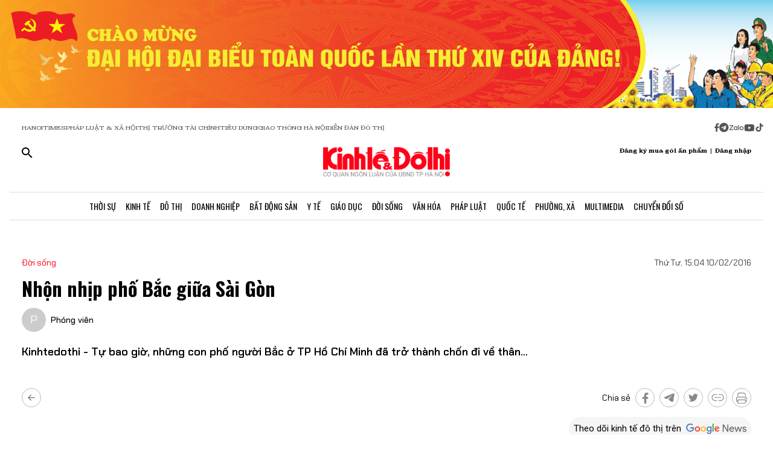

--- FILE ---
content_type: text/html;charset=utf-8
request_url: https://kinhtedothi.vn/nhon-nhip-pho-bac-giua-sai-gon.html
body_size: 80545
content:
<!DOCTYPE html><html  lang="vi" data-capo=""><head><meta charset="utf-8">
<meta name="viewport" content="width=device-width, initial-scale=1">
<title>Nhộn nhịp phố Bắc giữa Sài Gòn</title>
<script src="https://accounts.google.com/gsi/client" async defer></script>
<script src="https://sdk.moneyoyo.com/v1/webpush.js?pid=qZ6F_KPRHI2rs3B5EFNgyg" async></script>
<script src="https://images.dmca.com/Badges/DMCABadgeHelper.min.js"></script>
<link rel="stylesheet" href="/styles/trangchitiet.80dd5879.css">
<link rel="stylesheet" href="/_nuxt/entry.DojAWVo9.css">
<link rel="stylesheet" href="/_nuxt/swiper-vue.JG58ooqa.css">
<link rel="stylesheet" href="/_nuxt/page.DMqTu_71.css">
<link rel="modulepreload" as="script" crossorigin href="/_nuxt/DRWNfmaA.js">
<link rel="modulepreload" as="script" crossorigin href="/_nuxt/ETdSRtfG.js">
<link rel="modulepreload" as="script" crossorigin href="/_nuxt/hadDMNfp.js">
<link rel="modulepreload" as="script" crossorigin href="/_nuxt/DXMnuqxB.js">
<link rel="modulepreload" as="script" crossorigin href="/_nuxt/C52w42kS.js">
<link rel="modulepreload" as="script" crossorigin href="/_nuxt/D-tr_Cbd.js">
<link rel="modulepreload" as="script" crossorigin href="/_nuxt/BB-vJ_HM.js">
<link rel="modulepreload" as="script" crossorigin href="/_nuxt/D23shZqH.js">
<link rel="modulepreload" as="script" crossorigin href="/_nuxt/B57U2SCi.js">
<meta name="description" content="Kinhtedothi - Tự bao giờ, những con phố người Bắc ở TP Hồ Chí Minh đã trở thành chốn đi về thân...">
<meta property="og:title" content="Nhộn nhịp phố Bắc giữa Sài Gòn">
<meta property="og:description" content="Kinhtedothi - Tự bao giờ, những con phố người Bắc ở TP Hồ Chí Minh đã trở thành chốn đi về thân...">
<meta property="og:type" content="article">
<meta property="og:url" content="https://kinhtedothi.vn/nhon-nhip-pho-bac-giua-sai-gon.html">
<meta property="og:image" content="http://cdn.kinhtedothi.vn/mfiles/data/2016/02/81031E70/33.jpg?w=1200&h=630&q=80">
<meta property="og:image:width" content="1200">
<meta property="og:image:height" content="630">
<meta property="og:site_name" content="Báo Kinh Tế Đô Thị">
<meta name="twitter:card" content="summary_large_image">
<meta name="twitter:title" content="Nhộn nhịp phố Bắc giữa Sài Gòn">
<meta name="twitter:description" content="Kinhtedothi - Tự bao giờ, những con phố người Bắc ở TP Hồ Chí Minh đã trở thành chốn đi về thân...">
<meta name="twitter:image" content="http://cdn.kinhtedothi.vn/mfiles/data/2016/02/81031E70/33.jpg?w=1200&h=630&q=80">
<meta name="google-site-verification" content="pubUt4-xjlwy4h8J-jygcJjDh1FHNBuHCMLmmXYezlw">
<link rel="icon" href="/favicon.ico">
<link rel="canonical" href="https://kinhtedothi.vn/nhon-nhip-pho-bac-giua-sai-gon.html">
<meta name="author" content="Báo Kinh Tế Đô Thị">
<meta name="publisher" content="Báo Kinh Tế Đô Thị">
<meta name="robots" content="index,follow,noodp,noarchive">
<meta name="news_keywords" content>
<script type="application/ld+json" data-hid="3f06a97">{"@context":"https://schema.org","@type":"Organization","name":"Báo Kinh Tế Đô Thị","url":"https://kinhtedothi.vn","logo":"https://resource.kinhtedothi.vn/resources2025/1/users/1/thumb-ktdt-1749038033.png","sameAs":["https://www.facebook.com/kinhtedothi.vn"]}</script>
<script type="application/ld+json" data-hid="6bc58dc">{"@context":"http://schema.org","@type":"WebSite","name":"Nhộn nhịp phố Bắc giữa Sài Gòn","alternateName":"Kinhtedothi - Tự bao giờ, những con phố người Bắc ở TP Hồ Chí Minh đã trở thành chốn đi về thân...","url":"https://kinhtedothi.vn/nhon-nhip-pho-bac-giua-sai-gon.html"}</script>
<script type="application/ld+json" data-hid="1b77ee5">{"@context":"http://schema.org","@type":"NewsArticle","mainEntityOfPage":{"@type":"WebPage","@id":"https://kinhtedothi.vn/nhon-nhip-pho-bac-giua-sai-gon.html"},"headline":"Nhộn nhịp phố Bắc giữa Sài Gòn","description":"Kinhtedothi - Tự bao giờ, những con phố người Bắc ở TP Hồ Chí Minh đã trở thành chốn đi về thân...","image":{"@type":"ImageObject","url":"https://resource.kinhtedothi.vn/mfiles/data/2016/02/81031E70/33.jpg","width":720,"height":480},"datePublished":"2016-02-10T15:04:00+0700","dateModified":"2016-02-10T15:04:00+0700","author":{"@type":"Organization","name":"Báo Kinh Tế Đô Thị"},"publisher":{"@type":"Organization","name":"Báo Kinh Tế Đô Thị","logo":{"@type":"ImageObject","url":"https://resource.kinhtedothi.vn/resources2025/1/users/1/thumb-ktdt-1749038033.png","width":500,"height":112}},"about":[]}</script>
<script type="application/ld+json" data-hid="0b8553">{"@context":"http://schema.org","@type":"BreadcrumbList","itemListElement":[{"@type":"ListItem","position":1,"name":"Báo Kinh Tế Đô Thị","item":"https://kinhtedothi.vn"},{"@type":"ListItem","position":2,"name":"Đời sống","item":"https://kinhtedothi.vn/doi-song"}]}</script>
<script type="module" src="/_nuxt/DRWNfmaA.js" crossorigin></script></head><body  class="!overflow-x-hidden max-w-screen min-h-screen w-full h-full text-black max-w-full w-full overflow-x-hidden"><div id="__nuxt"><!--[--><!--[--><!--[--><!--[--><!--[--><div class="nuxt-loading-indicator" style="position:fixed;top:0;right:0;left:0;pointer-events:none;width:auto;height:3px;opacity:0;background:repeating-linear-gradient(to right,#00dc82 0%,#34cdfe 50%,#0047e1 100%);background-size:Infinity% auto;transform:scaleX(0%);transform-origin:left;transition:transform 0.1s, height 0.4s, opacity 0.4s;z-index:999999;"></div><!----><main class="w-screen relative h-screen overflow-x-hidden overflow-y-auto" id="page_4"><!--[--><div class="KTDT_system_design bg-white" data-v-8c10cefc><!----><header class="header" data-v-8c10cefc><div class="image-top-fluit" data-v-8c10cefc><a href="/su-kien/dai-hoi-dai-bieu-toan-quoc-lan-thu-xiv-cua-dang-cong-san-viet-nam" class="" title="Đại hội đại biểu toàn quốc lần thứ XIV của Đảng Cộng sản Việt Nam" data-v-8c10cefc><picture data-v-8c10cefc><source srcset="https://resource.kinhtedothi.vn/resources2025/1/users/1/chao-mung-dh-dang-1768272377.png" media="(max-width: 767px)" data-v-8c10cefc><source srcset="https://resource.kinhtedothi.vn/resources2025/1/users/1/chao-mung-dh-dang-1768272377.png" media="(min-width: 768px)" data-v-8c10cefc><img src="https://resource.kinhtedothi.vn/resources2025/1/users/1/chao-mung-dh-dang-1768272377.png" title="Đại hội đại biểu toàn quốc lần thứ XIV của Đảng Cộng sản Việt Nam" alt="Đại hội đại biểu toàn quốc lần thứ XIV của Đảng Cộng sản Việt Nam" width="100%" data-v-8c10cefc></picture></a></div><nav class="header-menu" data-v-8c10cefc><div class="menu-item px-[20px]" data-v-8c10cefc><a href="https://hanoitimes.vn/" rel="noopener noreferrer" data-v-8c10cefc> HANOITIMES </a><a href="https://phapluatxahoi.kinhtedothi.vn/" rel="noopener noreferrer" data-v-8c10cefc><div data-v-8c10cefc>Pháp Luật &amp; Xã hội</div></a><a href="https://thitruongtaichinh.kinhtedothi.vn/" rel="noopener noreferrer" data-v-8c10cefc><div data-v-8c10cefc>Thị trường tài chính</div></a><a href="https://tieudung.kinhtedothi.vn/" rel="noopener noreferrer" data-v-8c10cefc><div data-v-8c10cefc>Tiêu Dùng</div></a><a href="https://giaothonghanoi.kinhtedothi.vn/" rel="noopener noreferrer" data-v-8c10cefc><div data-v-8c10cefc>Giao thông hà nội</div></a><a href="https://diendandothi.kinhtedothi.vn/" rel="noopener noreferrer" data-v-8c10cefc><div data-v-8c10cefc>Diễn đàn đô thị</div></a></div><div class="flex gap-3 items-center menu-icon" data-v-8c10cefc><svg width="8" height="15" viewBox="0 0 8 15" fill="none" xmlns="http://www.w3.org/2000/svg" data-v-8c10cefc><path d="M7.12891 8.125H5.07812V14.25H2.34375V8.125H0.128906V5.58203H2.34375V3.66797C2.36198 2.55599 2.66276 1.70833 3.24609 1.125C3.84766 0.541667 4.64974 0.25 5.65234 0.25C6.16276 0.25 6.60938 0.277344 6.99219 0.332031C7.39323 0.386719 7.60286 0.414062 7.62109 0.414062V2.57422H6.52734C5.98047 2.59245 5.60677 2.73828 5.40625 3.01172C5.1875 3.26693 5.07812 3.57682 5.07812 3.94141V5.58203H7.51172L7.12891 8.125Z" fill="#555555" data-v-8c10cefc></path></svg><svg width="16" height="17" viewBox="0 0 14 15" fill="none" xmlns="http://www.w3.org/2000/svg" data-v-8c10cefc><path d="M1.96875 2.46484C3.29948 1.13411 4.90365 0.46875 6.78125 0.46875C8.65885 0.46875 10.2539 1.13411 11.5664 2.46484C12.8971 3.77734 13.5625 5.3724 13.5625 7.25C13.5625 9.1276 12.8971 10.7318 11.5664 12.0625C10.2539 13.375 8.65885 14.0312 6.78125 14.0312C4.90365 14.0312 3.29948 13.375 1.96875 12.0625C0.65625 10.7318 0 9.1276 0 7.25C0 5.3724 0.65625 3.77734 1.96875 2.46484ZM10.1172 5.11719C10.1536 4.89844 10.1172 4.74349 10.0078 4.65234C9.91667 4.54297 9.79818 4.51562 9.65234 4.57031L3.11719 7.11328C2.88021 7.1862 2.7526 7.27734 2.73438 7.38672C2.73438 7.49609 2.83464 7.57812 3.03516 7.63281L4.70312 8.15234L8.58594 5.71875C8.69531 5.64583 8.77734 5.63672 8.83203 5.69141C8.85026 5.70964 8.84115 5.73698 8.80469 5.77344L5.66016 8.61719L5.52344 10.3398C5.65104 10.3398 5.76953 10.2852 5.87891 10.1758L6.69922 9.38281L8.39453 10.6406C8.72266 10.8229 8.92318 10.7318 8.99609 10.3672L10.1172 5.11719Z" fill="#555555" data-v-8c10cefc></path></svg><svg width="25" height="11" viewBox="0 0 22 8" fill="none" xmlns="http://www.w3.org/2000/svg" data-v-8c10cefc><path d="M13.5933 0.335442H14.8461C14.8461 2.75512 14.8461 5.17479 14.8461 7.59447C14.4408 7.53305 13.7529 7.79099 13.6056 7.26284C13.581 4.9537 13.6056 2.64457 13.6056 0.335442H13.5933Z" fill="#555555" data-v-8c10cefc></path><path d="M0.782506 0.42142C2.73544 0.42142 4.67609 0.409137 6.62903 0.42142C6.61675 0.802181 6.59218 1.20751 6.33425 1.51457C5.00773 3.14816 3.70577 4.80631 2.36696 6.4399C3.77946 6.4399 5.19196 6.4399 6.60447 6.4399C6.5799 6.77153 6.69044 7.15229 6.48164 7.43479C6.34653 7.61903 6.10088 7.60675 5.90436 7.60675C4.13566 7.60675 2.36696 7.60675 0.598267 7.60675C0.598267 7.23827 0.598267 6.83294 0.868484 6.53816C2.18272 4.90457 3.52153 3.29555 4.82349 1.66196C3.4724 1.66196 2.13359 1.66196 0.782506 1.66196C0.782506 1.25664 0.782506 0.839029 0.782506 0.433703V0.42142Z" fill="#555555" data-v-8c10cefc></path><path d="M17.9659 2.01816C19.3661 1.71109 20.8891 2.62001 21.2699 3.98338C21.7489 5.39588 20.8769 7.0786 19.4152 7.52077C18.187 7.95066 16.7008 7.38566 16.0621 6.26794C15.5585 5.44501 15.5339 4.35186 15.9884 3.50436C16.3691 2.75512 17.1184 2.2024 17.9536 2.03044L17.9659 2.01816ZM17.9413 3.24642C17.0815 3.5412 16.6271 4.57294 16.9587 5.39588C17.2289 6.18197 18.1624 6.66099 18.9731 6.41534C19.8943 6.19425 20.447 5.12566 20.1276 4.2536C19.8574 3.39381 18.8011 2.89023 17.9413 3.23414V3.24642Z" fill="#555555" data-v-8c10cefc></path><path d="M7.58707 3.03762C8.26262 2.21468 9.44175 1.80936 10.4858 2.10414C10.8297 2.19012 11.1368 2.36207 11.4438 2.53403C11.4438 2.44805 11.4438 2.26381 11.4315 2.17783C11.8246 2.17783 12.2176 2.17783 12.6107 2.17783C12.6107 3.98338 12.6107 5.80121 12.6107 7.60675C12.3159 7.60675 12.0334 7.63132 11.7386 7.5699C11.5421 7.48392 11.4807 7.27512 11.3947 7.10316C10.3138 7.93838 8.60653 7.74186 7.69762 6.73468C6.73957 5.75207 6.69044 4.08164 7.57479 3.03762H7.58707ZM9.17153 3.28327C8.26262 3.60262 7.83273 4.7449 8.28718 5.56784C8.68023 6.37849 9.77338 6.71012 10.5595 6.26794C11.2841 5.88718 11.6281 4.9537 11.3087 4.20447C11.0016 3.39381 9.98218 2.93936 9.17153 3.27099V3.28327Z" fill="#555555" data-v-8c10cefc></path></svg><svg width="18" height="12" viewBox="0 0 16 11" fill="none" xmlns="http://www.w3.org/2000/svg" data-v-8c10cefc><path d="M15.0117 1.66797C15.3398 2.81641 15.3398 5.27734 15.3398 5.27734C15.3398 5.27734 15.3398 7.71094 15.0117 8.88672C14.8477 9.54297 14.3281 10.0352 13.6992 10.1992C12.5234 10.5 7.875 10.5 7.875 10.5C7.875 10.5 3.19922 10.5 2.02344 10.1992C1.39453 10.0352 0.875 9.54297 0.710938 8.88672C0.382812 7.71094 0.382812 5.27734 0.382812 5.27734C0.382812 5.27734 0.382812 2.81641 0.710938 1.66797C0.875 1.01172 1.39453 0.492188 2.02344 0.328125C3.19922 0 7.875 0 7.875 0C7.875 0 12.5234 0 13.6992 0.328125C14.3281 0.492188 14.8477 1.01172 15.0117 1.66797ZM6.34375 7.49219L10.2266 5.27734L6.34375 3.0625V7.49219Z" fill="#555555" data-v-8c10cefc></path></svg><svg width="14" height="16" viewBox="0 0 14 16" fill="none" xmlns="http://www.w3.org/2000/svg" data-v-8c10cefc><path d="M13.75 5.99219C12.5195 6.01953 11.3711 5.63672 10.3867 4.92578V9.82031C10.3867 13.2383 6.66797 15.3711 3.71484 13.6758C0.761719 11.9531 0.761719 7.6875 3.71484 5.96484C4.5625 5.47266 5.57422 5.28125 6.55859 5.41797V7.87891C5.05469 7.38672 3.60547 8.72656 3.93359 10.2578C4.28906 11.7891 6.14844 12.3906 7.32422 11.3242C7.73438 10.9414 7.98047 10.3945 7.98047 9.82031V0.25H10.3867C10.3867 0.46875 10.3867 0.660156 10.4414 0.878906C10.6055 1.78125 11.125 2.57422 11.918 3.06641C12.4375 3.42188 13.0938 3.61328 13.75 3.61328V5.99219Z" fill="#555555" data-v-8c10cefc></path></svg></div></nav><div class="mb-header-logo-container" data-v-8c10cefc><a href="/" class="text-center" data-v-8c10cefc><img loading="auto" class="mx-auto w-[150px]" src="/images/ktdt/logo_ktdt.png" alt="Logo" data-v-8c10cefc></a></div><div class="header-main px-[20px]" data-v-8c10cefc><div class="main__action flex-1 text-start flex gap-[16px]" data-v-8c10cefc><svg xmlns="http://www.w3.org/2000/svg" class="icon lg:hidden inline-block" width="24" height="16" viewBox="0 0 24 16" fill="none" data-v-8c10cefc><path fill-rule="evenodd" clip-rule="evenodd" d="M0 1.63477C0 1.3364 0.118526 1.05025 0.329505 0.83927C0.540483 0.628292 0.826631 0.509766 1.125 0.509766H22.875C23.1734 0.509766 23.4595 0.628292 23.6705 0.83927C23.8815 1.05025 24 1.3364 24 1.63477C24 1.93313 23.8815 2.21928 23.6705 2.43026C23.4595 2.64124 23.1734 2.75977 22.875 2.75977H1.125C0.826631 2.75977 0.540483 2.64124 0.329505 2.43026C0.118526 2.21928 0 1.93313 0 1.63477ZM0 8.00977C0 7.7114 0.118526 7.42525 0.329505 7.21427C0.540483 7.00329 0.826631 6.88477 1.125 6.88477H22.875C23.1734 6.88477 23.4595 7.00329 23.6705 7.21427C23.8815 7.42525 24 7.7114 24 8.00977C24 8.30813 23.8815 8.59428 23.6705 8.80526C23.4595 9.01624 23.1734 9.13477 22.875 9.13477H1.125C0.826631 9.13477 0.540483 9.01624 0.329505 8.80526C0.118526 8.59428 0 8.30813 0 8.00977ZM1.125 13.2598C0.826631 13.2598 0.540483 13.3783 0.329505 13.5893C0.118526 13.8002 0 14.0864 0 14.3848C0 14.6831 0.118526 14.9693 0.329505 15.1803C0.540483 15.3912 0.826631 15.5098 1.125 15.5098H22.875C23.1734 15.5098 23.4595 15.3912 23.6705 15.1803C23.8815 14.9693 24 14.6831 24 14.3848C24 14.0864 23.8815 13.8002 23.6705 13.5893C23.4595 13.3783 23.1734 13.2598 22.875 13.2598H1.125Z" fill="black" data-v-8c10cefc></path></svg><svg xmlns="http://www.w3.org/2000/svg" width="18" height="18" viewBox="0 0 18 18" fill="none" data-v-8c10cefc><path d="M12.5 11.2648H11.71L11.43 10.9948C12.4439 9.81879 13.0011 8.31746 13 6.76477C13 5.47919 12.6188 4.22248 11.9046 3.15356C11.1903 2.08464 10.1752 1.25152 8.98744 0.759549C7.79973 0.267579 6.49279 0.138858 5.23192 0.389661C3.97104 0.640465 2.81285 1.25953 1.90381 2.16857C0.994767 3.07761 0.375703 4.2358 0.124899 5.49668C-0.125905 6.75756 0.00281635 8.06449 0.494786 9.25221C0.986756 10.4399 1.81988 11.4551 2.8888 12.1693C3.95772 12.8835 5.21442 13.2648 6.5 13.2648C8.11 13.2648 9.59 12.6748 10.73 11.6948L11 11.9748V12.7648L16 17.7548L17.49 16.2648L12.5 11.2648ZM6.5 11.2648C4.01 11.2648 2 9.25477 2 6.76477C2 4.27477 4.01 2.26477 6.5 2.26477C8.99 2.26477 11 4.27477 11 6.76477C11 9.25477 8.99 11.2648 6.5 11.2648Z" fill="black" data-v-8c10cefc></path></svg></div><div class="header-logo" data-v-8c10cefc><a href="/" class="text-center" data-v-8c10cefc><h2 data-v-8c10cefc><img loading="auto" class="mx-auto" src="/images/ktdt/logo_ktdt.png" alt="Logo" data-v-8c10cefc></h2></a></div><div class="main__auth flex-1 flex items-center justify-end gap-3 text-end" data-v-8c10cefc><span data-v-8c10cefc>Đăng ký mua gói ấn phẩm</span><span data-v-8c10cefc>|</span><span class="cursor-pointer" data-v-8c10cefc>Đăng nhập</span></div></div><div class="nav-bar sm:h-[47px]" data-v-8c10cefc><nav class="w-full transition-all duration-300 relative content-wrap style-scroll" template="Top" dataloading="Silent" additions data-component-id="component-navigation-top-trang-chu" data-loaded="false" data-loading="false" code="component-navigation-top-trang-chu" taxonomy="Navigations" typegetdata="MD5" loading="false" data-v-8c10cefc><div class="flex gap-3 items-center"><div id="nav-bar" class="navigation-top-pc flex items-center lg:py-0 py-2 lg:border-[0px] border-b-[1px] border-t-[1px] border-solid border-[#ddd] border-l-[0px] border-r-[0px]"><button class="bg-transparent px-[16px] lg:hidden block border-r-[2px] border-r-[#eee]"><a href="/" class=""><svg xmlns="http://www.w3.org/2000/svg" class="w-[16px] h-[16px]" viewBox="0 0 576 512"><path d="M575.8 255.5c0 18-15 32.1-32 32.1l-32 0 .7 160.2c0 2.7-.2 5.4-.5 8.1l0 16.2c0 22.1-17.9 40-40 40l-16 0c-1.1 0-2.2 0-3.3-.1c-1.4 .1-2.8 .1-4.2 .1L416 512l-24 0c-22.1 0-40-17.9-40-40l0-24 0-64c0-17.7-14.3-32-32-32l-64 0c-17.7 0-32 14.3-32 32l0 64 0 24c0 22.1-17.9 40-40 40l-24 0-31.9 0c-1.5 0-3-.1-4.5-.2c-1.2 .1-2.4 .2-3.6 .2l-16 0c-22.1 0-40-17.9-40-40l0-112c0-.9 0-1.9 .1-2.8l0-69.7-32 0c-18 0-32-14-32-32.1c0-9 3-17 10-24L266.4 8c7-7 15-8 22-8s15 2 21 7L564.8 231.5c8 7 12 15 11 24z"></path></svg></a></button><div class="nav-container flex-1 px-[16px] xl:px-0"><!----><!--[--><!--[--><div class="nav-item default-nav"><div class="nav-title"><!--[--><a href="/thoi-su" class="nav-link">Thời Sự</a><!--]--></div><div class="dropdown-container"><div id="nav-bar" class="navigation-top-pc flex items-center lg:py-0 py-2 lg:border-[0px] border-b-[1px] border-t-[1px] border-solid border-[#ddd] border-l-[0px] border-r-[0px]"><button class="bg-transparent px-[16px] lg:hidden block border-r-[2px] border-r-[#eee]"><a href="/" class=""><svg xmlns="http://www.w3.org/2000/svg" class="w-[16px] h-[16px]" viewBox="0 0 576 512"><path d="M575.8 255.5c0 18-15 32.1-32 32.1l-32 0 .7 160.2c0 2.7-.2 5.4-.5 8.1l0 16.2c0 22.1-17.9 40-40 40l-16 0c-1.1 0-2.2 0-3.3-.1c-1.4 .1-2.8 .1-4.2 .1L416 512l-24 0c-22.1 0-40-17.9-40-40l0-24 0-64c0-17.7-14.3-32-32-32l-64 0c-17.7 0-32 14.3-32 32l0 64 0 24c0 22.1-17.9 40-40 40l-24 0-31.9 0c-1.5 0-3-.1-4.5-.2c-1.2 .1-2.4 .2-3.6 .2l-16 0c-22.1 0-40-17.9-40-40l0-112c0-.9 0-1.9 .1-2.8l0-69.7-32 0c-18 0-32-14-32-32.1c0-9 3-17 10-24L266.4 8c7-7 15-8 22-8s15 2 21 7L564.8 231.5c8 7 12 15 11 24z"></path></svg></a></button><div class="nav-container flex-1 px-[16px] xl:px-0"><!----><!--[--><!--[--><div class="nav-item"><div class="nav-title"><!--[--><a href="/thoi-su/tin-tuc" class="nav-link">Tin Tức</a><!--]--></div></div><!--]--><!--[--><div class="nav-item"><div class="nav-title"><!--[--><a href="/thoi-su/nghi-quyet-dang-vao-cuoc-song" class="nav-link">Nghị Quyết Đảng Vào Cuộc Sống</a><!--]--></div></div><!--]--><!--[--><div class="nav-item"><div class="nav-title"><!--[--><a href="/thoi-su/thong-tin-doi-ngoai" class="nav-link">Thông Tin Đối Ngoại</a><!--]--></div></div><!--]--><!--[--><div class="nav-item"><div class="nav-title"><!--[--><a href="/thoi-su/cai-cach-hanh-chinh" class="nav-link">Cải Cách Hành Chính</a><!--]--></div></div><!--]--><!--[--><div class="nav-item"><div class="nav-title"><!--[--><a href="/thoi-su/nhan-su" class="nav-link">Nhân Sự</a><!--]--></div></div><!--]--><!--[--><div class="nav-item"><div class="nav-title"><!--[--><a href="/thoi-su/quan-huyen" class="nav-link">Tin quận huyện</a><!--]--></div></div><!--]--><!--]--></div></div></div></div><!--]--><!--[--><div class="nav-item default-nav"><div class="nav-title"><!--[--><a href="/kinh-te" class="nav-link">Kinh Tế</a><!--]--></div><div class="dropdown-container"><div id="nav-bar" class="navigation-top-pc flex items-center lg:py-0 py-2 lg:border-[0px] border-b-[1px] border-t-[1px] border-solid border-[#ddd] border-l-[0px] border-r-[0px]"><button class="bg-transparent px-[16px] lg:hidden block border-r-[2px] border-r-[#eee]"><a href="/" class=""><svg xmlns="http://www.w3.org/2000/svg" class="w-[16px] h-[16px]" viewBox="0 0 576 512"><path d="M575.8 255.5c0 18-15 32.1-32 32.1l-32 0 .7 160.2c0 2.7-.2 5.4-.5 8.1l0 16.2c0 22.1-17.9 40-40 40l-16 0c-1.1 0-2.2 0-3.3-.1c-1.4 .1-2.8 .1-4.2 .1L416 512l-24 0c-22.1 0-40-17.9-40-40l0-24 0-64c0-17.7-14.3-32-32-32l-64 0c-17.7 0-32 14.3-32 32l0 64 0 24c0 22.1-17.9 40-40 40l-24 0-31.9 0c-1.5 0-3-.1-4.5-.2c-1.2 .1-2.4 .2-3.6 .2l-16 0c-22.1 0-40-17.9-40-40l0-112c0-.9 0-1.9 .1-2.8l0-69.7-32 0c-18 0-32-14-32-32.1c0-9 3-17 10-24L266.4 8c7-7 15-8 22-8s15 2 21 7L564.8 231.5c8 7 12 15 11 24z"></path></svg></a></button><div class="nav-container flex-1 px-[16px] xl:px-0"><!----><!--[--><!--[--><div class="nav-item"><div class="nav-title"><!--[--><a href="/kinh-te/thi-truong" class="nav-link">Thị Trường</a><!--]--></div></div><!--]--><!--[--><div class="nav-item"><div class="nav-title"><!--[--><a href="/kinh-te/tai-chinh-chung-khoan" class="nav-link">Tài Chính - Chứng Khoán</a><!--]--></div></div><!--]--><!--[--><div class="nav-item"><div class="nav-title"><!--[--><a href="/kinh-te/du-lich-am-thuc" class="nav-link">Du Lịch - Ẩm Thực</a><!--]--></div></div><!--]--><!--[--><div class="nav-item"><div class="nav-title"><!--[--><a href="/kinh-te/hang-viet" class="nav-link">Hàng Việt</a><!--]--></div></div><!--]--><!--[--><div class="nav-item"><div class="nav-title"><!--[--><a href="/kinh-te/nong-thon-moi" class="nav-link">Nông Thôn Mới</a><!--]--></div></div><!--]--><!--[--><div class="nav-item"><div class="nav-title"><!--[--><a href="/kinh-te/tinh-hoa-am-thuc-ha-noi" class="nav-link">Tinh hoa ẩm thực Hà Nội</a><!--]--></div></div><!--]--><!--]--></div></div></div></div><!--]--><!--[--><div class="nav-item layout-nav"><div class="nav-title"><!--[--><a href="/do-thi" class="nav-link">Đô Thị</a><!--]--></div><div class="dropdown-container"><div class="dropdown"><div class="h-full"><section id="section_224" class="section-navigation" dataloading="Eager" stylesheets data-v-35d9cf96><div class="setting_background setting-background" data-v-35d9cf96><div class="main-label" data-v-35d9cf96><a href="/do-thi" class="" data-v-35d9cf96><span data-v-35d9cf96>Đô thị</span></a></div><div class="section-content flex" data-v-35d9cf96><div class="section-navigation-actions" data-v-35d9cf96><ul class="category_list category-list" data-v-35d9cf96><!--[--><li class="category_item category-item" data-v-35d9cf96><span data-v-35d9cf96><a href="/do-thi/do-thi-24h" class="" data-v-35d9cf96>Đô thị 24h</a></span></li><li class="category_item category-item" data-v-35d9cf96><span data-v-35d9cf96><a href="/do-thi/giao-thong" class="" data-v-35d9cf96>Giao thông</a></span></li><li class="category_item category-item" data-v-35d9cf96><span data-v-35d9cf96><a href="/do-thi/moi-truong" class="" data-v-35d9cf96>Môi trường</a></span></li><li class="category_item category-item" data-v-35d9cf96><span data-v-35d9cf96><a href="/do-thi/quy-hoach-xay-dung" class="" data-v-35d9cf96>Quy hoạch - Xây dựng</a></span></li><!--]--></ul></div><div class="section-layout" data-v-35d9cf96><div class="section_layout border-custom" data-v-35d9cf96><!--[--><div><div class="h-full"><section id="section_226" class="" data-v-936bf7f8><div class="section_layout section-layout setting_background setting-background" data-v-936bf7f8><!----><div class="section-wrap border-custom two_col_layout" data-v-936bf7f8 data-v-7f52812d><!--[--><div class="section_item section-item section_226_item_1" data-v-7f52812d><div class="h-full" data-v-7f52812d><div id="component_178" template="Article" dataloading="Silent" useexclusion="false" enableexclusion="false" enableadvertising="true" type="COMPONENT" code="mega-menu-do-thi" taxonomy="Collections" data-component-id="mega-menu-do-thi" data-loaded="false" data-loading="false" loading="false"><!----><div class="collection collection-container border-custom overflow-hidden"><!--[--><!--[--><div class="skeleton-wrapper first:mt-2 mb-2 last:mb-0"><!--[--><div class="skeleton-image" style="width:150px;height:80px;"></div><!--]--><!--[--><div class="skeleton-text"><!--[--><div class="skeleton-line long"></div><div class="skeleton-line long"></div><!--]--><div class="skeleton-line short"></div></div><!--]--></div><!--]--><!--[--><div class="skeleton-wrapper first:mt-2 mb-2 last:mb-0"><!--[--><div class="skeleton-image" style="width:150px;height:80px;"></div><!--]--><!--[--><div class="skeleton-text"><!--[--><div class="skeleton-line long"></div><div class="skeleton-line long"></div><!--]--><div class="skeleton-line short"></div></div><!--]--></div><!--]--><!--[--><div class="skeleton-wrapper first:mt-2 mb-2 last:mb-0"><!--[--><div class="skeleton-image" style="width:150px;height:80px;"></div><!--]--><!--[--><div class="skeleton-text"><!--[--><div class="skeleton-line long"></div><div class="skeleton-line long"></div><!--]--><div class="skeleton-line short"></div></div><!--]--></div><!--]--><!--[--><div class="skeleton-wrapper first:mt-2 mb-2 last:mb-0"><!--[--><div class="skeleton-image" style="width:150px;height:80px;"></div><!--]--><!--[--><div class="skeleton-text"><!--[--><div class="skeleton-line long"></div><div class="skeleton-line long"></div><!--]--><div class="skeleton-line short"></div></div><!--]--></div><!--]--><!--]--></div></div></div></div><div class="section_item section-item section_226_item_2" data-v-7f52812d><div class="h-full" data-v-7f52812d><section id="section_1524" class="" data-v-936bf7f8><div class="section_layout section-layout setting_background setting-background" data-v-936bf7f8><!----><div class="section-wrap border-custom basic_column" data-v-936bf7f8 data-v-7f52812d><!--[--><div class="section_item section-item section_1524_item_1" data-v-7f52812d><div class="h-full" data-v-7f52812d><div id="component_182" class="component" template="SEARCH_TREND" dataloading="Silent" data-component-id="page_test/com_xu-huong-tim-kiem" data-loaded="false" data-loading="false" type="COMPONENT" code="page_test/com_xu-huong-tim-kiem" taxonomy="Others" loading="false"><!----><ul class="trend-list"><li class="trend-item"><span class="trend-name">Hà Nội</span></li><li class="trend-item"><span class="trend-name">bất động sản</span></li><li class="trend-item"><span class="trend-name">nhà tập thể</span></li><li class="trend-item"><span class="trend-name">Quy hoạch Hà Nội</span></li><li class="trend-item"><span class="trend-name">Huyện Đông Anh</span></li><li class="trend-item"><span class="trend-name">Pháp luật &amp; xã hội</span></li></ul></div></div></div><div class="section_item section-item section_1524_item_2" data-v-7f52812d><div class="h-full" data-v-7f52812d><div id="component_1537" class="component" template="FOLLOW_UP" dataloading="Silent" data-component-id="page_trang-chu-ktdt/com_follow-up" data-loaded="false" data-loading="false" type="COMPONENT" code="page_trang-chu-ktdt/com_follow-up" taxonomy="Others" loading="false"><div class="label-component">Theo dõi Kinh Tế Đô Thị Trên</div><ul class="social-list"><li class="social-item facebook"><span><svg xmlns="http://www.w3.org/2000/svg" class="w-16px h-16px" viewBox="0 0 320 512"><path fill="currentColor" d="M80 299.3V512H196V299.3h86.5l18-97.8H196V166.9c0-51.7 20.3-71.5 72.7-71.5c16.3 0 29.4 .4 37 1.2V7.9C291.4 4 256.4 0 236.2 0C129.3 0 80 50.5 80 159.4v42.1H14v97.8H80z"></path></svg></span></li><li class="social-item twitter"><span><svg xmlns="http://www.w3.org/2000/svg" width="22" height="18" viewBox="0 0 22 18" fill="none"><path fill-rule="evenodd" clip-rule="evenodd" d="M19.2779 0.165224C19.5357 0.0567033 19.8179 0.0192753 20.0951 0.056835C20.3723 0.0943947 20.6344 0.205569 20.8541 0.378787C21.0738 0.552005 21.243 0.780934 21.3441 1.04175C21.4453 1.30256 21.4747 1.58572 21.4293 1.86175L19.0629 16.2155C18.8334 17.6 17.3142 18.394 16.0445 17.7044C14.9823 17.1274 13.4047 16.2384 11.9857 15.3109C11.2762 14.8466 9.10287 13.3598 9.36998 12.3018C9.59952 11.3972 13.2513 7.99784 15.3381 5.97683C16.1571 5.18282 15.7836 4.72478 14.8164 5.45514C12.4145 7.26853 8.55823 10.0262 7.28323 10.8024C6.15847 11.4869 5.57209 11.6038 4.87094 11.4869C3.59176 11.274 2.40545 10.9443 1.43719 10.5426C0.128801 10.0001 0.192447 8.2013 1.43615 7.67753L19.2779 0.165224Z" fill="white"></path></svg></span></li><li class="social-item zalo"><span><svg xmlns="http://www.w3.org/2000/svg" width="28" height="10" viewBox="0 0 28 10" fill="none"><path d="M17.4297 0.153076H19.0867C19.0867 3.35331 19.0867 6.55354 19.0867 9.75377C18.5506 9.67254 17.6409 10.0137 17.4459 9.31516C17.4135 6.26113 17.4459 3.2071 17.4459 0.153076H17.4297Z" fill="white"></path><path d="M0.486348 0.26679C3.06927 0.26679 5.63596 0.250545 8.21888 0.26679C8.20264 0.770379 8.17015 1.30646 7.82901 1.71258C6.07457 3.87314 4.35262 6.06619 2.58193 8.22675C4.45008 8.22675 6.31824 8.22675 8.18639 8.22675C8.1539 8.66536 8.30011 9.16895 8.02395 9.54258C7.84525 9.78626 7.52036 9.77001 7.26044 9.77001C4.92118 9.77001 2.58193 9.77001 0.242676 9.77001C0.242676 9.28267 0.242676 8.74659 0.600062 8.35671C2.33826 6.19615 4.10894 4.06808 5.83089 1.90752C4.04396 1.90752 2.27328 1.90752 0.486348 1.90752C0.486348 1.37144 0.486348 0.819114 0.486348 0.283035V0.26679Z" fill="white"></path><path d="M23.2129 2.37862C25.0648 1.9725 27.0791 3.17461 27.5827 4.97779C28.2163 6.84594 27.0629 9.07148 25.1297 9.6563C23.5053 10.2249 21.5396 9.4776 20.6949 7.99932C20.0289 6.91092 19.9964 5.46513 20.5974 4.34424C21.101 3.35331 22.092 2.62229 23.1966 2.39486L23.2129 2.37862ZM23.1804 4.0031C22.0432 4.39297 21.4422 5.75754 21.8808 6.84594C22.2382 7.88561 23.4728 8.51916 24.5449 8.19426C25.7633 7.90186 26.4943 6.48856 26.0719 5.33517C25.7146 4.19804 24.3175 3.532 23.1804 3.98685V4.0031Z" fill="white"></path><path d="M9.48598 3.72694C10.3794 2.63853 11.9389 2.10245 13.3198 2.49233C13.7746 2.60604 14.1807 2.83347 14.5869 3.0609C14.5869 2.94719 14.5869 2.70351 14.5706 2.5898C15.0904 2.5898 15.6103 2.5898 16.1301 2.5898C16.1301 4.97779 16.1301 7.38202 16.1301 9.77001C15.7402 9.77001 15.3666 9.8025 14.9767 9.72128C14.7168 9.60756 14.6356 9.3314 14.5219 9.10397C13.0923 10.2086 10.8343 9.9487 9.63218 8.61663C8.36509 7.31704 8.30011 5.10775 9.46973 3.72694H9.48598ZM11.5816 4.05183C10.3794 4.4742 9.81088 5.98497 10.4119 7.07337C10.9318 8.14553 12.3776 8.58414 13.4172 7.99932C14.3757 7.49574 14.8305 6.26113 14.4082 5.2702C14.002 4.19804 12.6537 3.59698 11.5816 4.03559V4.05183Z" fill="white"></path></svg></span></li><li class="social-item youtube"><span><svg xmlns="http://www.w3.org/2000/svg" class="w-[24px] h-[24px]" viewBox="0 0 576 512"><path fill="currentColor" d="M549.7 124.1c-6.3-23.7-24.8-42.3-48.3-48.6C458.8 64 288 64 288 64S117.2 64 74.6 75.5c-23.5 6.3-42 24.9-48.3 48.6-11.4 42.9-11.4 132.3-11.4 132.3s0 89.4 11.4 132.3c6.3 23.7 24.8 41.5 48.3 47.8C117.2 448 288 448 288 448s170.8 0 213.4-11.5c23.5-6.3 42-24.2 48.3-47.8 11.4-42.9 11.4-132.3 11.4-132.3s0-89.4-11.4-132.3zm-317.5 213.5V175.2l142.7 81.2-142.7 81.2z"></path></svg></span></li><li class="social-item tiktok"><span><svg xmlns="http://www.w3.org/2000/svg" width="26" height="26" viewBox="0 0 26 26" fill="none"><path d="M10.4749 10.2566V9.25483C10.1273 9.20546 9.77651 9.18006 9.42548 9.17834C5.1312 9.17834 1.63745 12.6727 1.63745 16.9669C1.63745 19.6011 2.95396 21.933 4.96225 23.3431C3.61749 21.9051 2.86977 20.0095 2.87091 18.0406C2.87091 13.8074 6.26535 10.3553 10.4749 10.2566Z" fill="#00F2EA"></path><path d="M10.6587 21.5971C12.5748 21.5971 14.1376 20.0728 14.209 18.1733L14.2155 1.21622H17.3134C17.2472 0.862048 17.2138 0.502741 17.2135 0.142578H12.9823L12.9752 17.1002C12.9047 18.9992 11.3411 20.5229 9.42552 20.5229C8.85046 20.5232 8.28396 20.3831 7.77539 20.1145C8.44178 21.0443 9.51485 21.596 10.6587 21.5971ZM23.1 6.97226V6.0299C21.9616 6.03104 20.8474 5.6997 19.8945 5.07698C20.7301 6.03903 21.8549 6.70399 23.1006 6.97226" fill="#00F2EA"></path><path d="M19.8945 5.07615C18.9607 4.00765 18.4461 2.63635 18.4467 1.2171H17.3131C17.6096 2.80216 18.5426 4.19687 19.8945 5.07615ZM9.42548 13.4096C7.46199 13.4118 5.87094 15.0029 5.86865 16.9664C5.86979 18.2883 6.60382 19.5007 7.77478 20.1148C7.33727 19.5115 7.10183 18.7858 7.10183 18.0406C7.10382 16.0771 8.69488 14.4855 10.6586 14.4832C11.0251 14.4832 11.3764 14.5437 11.708 14.6479V10.3282C11.3604 10.2788 11.0097 10.2534 10.6586 10.2517C10.597 10.2517 10.5362 10.2551 10.4751 10.2563V13.5742C10.1355 13.4664 9.78164 13.4107 9.42548 13.4096Z" fill="#FF004F"></path><path d="M23.1 6.97229V10.2608C20.9056 10.2608 18.8733 9.55907 17.2132 8.36785V16.9667C17.2132 21.2609 13.72 24.7547 9.42575 24.7547C7.7662 24.7547 6.22738 24.231 4.96252 23.3429C6.43257 24.9282 8.4968 25.8289 10.6586 25.8283C14.9529 25.8283 18.4467 22.3346 18.4467 18.0409V9.44206C20.1616 10.6752 22.2212 11.3376 24.3334 11.3351V7.10271C23.9099 7.10271 23.4981 7.05677 23.0997 6.97144" fill="#FF004F"></path><path d="M17.2129 16.9664V8.36756C18.9278 9.60102 20.9874 10.2631 23.0996 10.2606V6.97229C21.8542 6.70374 20.7295 6.03849 19.8941 5.07615C18.5422 4.19687 17.6093 2.80216 17.3128 1.2171H14.2151L14.2086 18.1742C14.1375 20.0731 12.5744 21.5974 10.6583 21.5974C9.51474 21.5963 8.44139 21.0443 7.77529 20.1151C6.60433 19.5012 5.87002 18.2889 5.86859 16.9667C5.87088 15.0032 7.46193 13.4121 9.42542 13.4098C9.79129 13.4098 10.1426 13.4698 10.4748 13.5745V10.2566C6.26529 10.3553 2.87085 13.8074 2.87085 18.0406C2.87085 20.0877 3.66623 21.9513 4.96219 23.3432C6.26871 24.263 7.8278 24.7558 9.42542 24.7544C13.72 24.7544 17.2129 21.2607 17.2129 16.9664Z" fill="black"></path></svg></span></li></ul></div></div></div><!--]--></div></div></section></div></div><!--]--></div></div></section></div></div><!--]--></div></div></div></div></section></div></div></div></div><!--]--><!--[--><div class="nav-item default-nav"><div class="nav-title"><!--[--><a href="/doanh-nghiep" class="nav-link">Doanh Nghiệp</a><!--]--></div><div class="dropdown-container"><div id="nav-bar" class="navigation-top-pc flex items-center lg:py-0 py-2 lg:border-[0px] border-b-[1px] border-t-[1px] border-solid border-[#ddd] border-l-[0px] border-r-[0px]"><button class="bg-transparent px-[16px] lg:hidden block border-r-[2px] border-r-[#eee]"><a href="/" class=""><svg xmlns="http://www.w3.org/2000/svg" class="w-[16px] h-[16px]" viewBox="0 0 576 512"><path d="M575.8 255.5c0 18-15 32.1-32 32.1l-32 0 .7 160.2c0 2.7-.2 5.4-.5 8.1l0 16.2c0 22.1-17.9 40-40 40l-16 0c-1.1 0-2.2 0-3.3-.1c-1.4 .1-2.8 .1-4.2 .1L416 512l-24 0c-22.1 0-40-17.9-40-40l0-24 0-64c0-17.7-14.3-32-32-32l-64 0c-17.7 0-32 14.3-32 32l0 64 0 24c0 22.1-17.9 40-40 40l-24 0-31.9 0c-1.5 0-3-.1-4.5-.2c-1.2 .1-2.4 .2-3.6 .2l-16 0c-22.1 0-40-17.9-40-40l0-112c0-.9 0-1.9 .1-2.8l0-69.7-32 0c-18 0-32-14-32-32.1c0-9 3-17 10-24L266.4 8c7-7 15-8 22-8s15 2 21 7L564.8 231.5c8 7 12 15 11 24z"></path></svg></a></button><div class="nav-container flex-1 px-[16px] xl:px-0"><!----><!--[--><!--[--><div class="nav-item"><div class="nav-title"><!--[--><a href="/doanh-nghiep/thong-tin-doanh-nghiep" class="nav-link">Thông Tin Doanh Nghiệp</a><!--]--></div></div><!--]--><!--[--><div class="nav-item"><div class="nav-title"><!--[--><a href="/doanh-nghiep/khoi-nghiep" class="nav-link">Khởi Nghiệp</a><!--]--></div></div><!--]--><!--[--><div class="nav-item"><div class="nav-title"><!--[--><a href="/doanh-nghiep/doanh-nhan" class="nav-link">Doanh Nhân</a><!--]--></div></div><!--]--><!--]--></div></div></div></div><!--]--><!--[--><div class="nav-item default-nav"><div class="nav-title"><!--[--><a href="/bat-dong-san" class="nav-link">Bất Động Sản</a><!--]--></div><div class="dropdown-container"><div id="nav-bar" class="navigation-top-pc flex items-center lg:py-0 py-2 lg:border-[0px] border-b-[1px] border-t-[1px] border-solid border-[#ddd] border-l-[0px] border-r-[0px]"><button class="bg-transparent px-[16px] lg:hidden block border-r-[2px] border-r-[#eee]"><a href="/" class=""><svg xmlns="http://www.w3.org/2000/svg" class="w-[16px] h-[16px]" viewBox="0 0 576 512"><path d="M575.8 255.5c0 18-15 32.1-32 32.1l-32 0 .7 160.2c0 2.7-.2 5.4-.5 8.1l0 16.2c0 22.1-17.9 40-40 40l-16 0c-1.1 0-2.2 0-3.3-.1c-1.4 .1-2.8 .1-4.2 .1L416 512l-24 0c-22.1 0-40-17.9-40-40l0-24 0-64c0-17.7-14.3-32-32-32l-64 0c-17.7 0-32 14.3-32 32l0 64 0 24c0 22.1-17.9 40-40 40l-24 0-31.9 0c-1.5 0-3-.1-4.5-.2c-1.2 .1-2.4 .2-3.6 .2l-16 0c-22.1 0-40-17.9-40-40l0-112c0-.9 0-1.9 .1-2.8l0-69.7-32 0c-18 0-32-14-32-32.1c0-9 3-17 10-24L266.4 8c7-7 15-8 22-8s15 2 21 7L564.8 231.5c8 7 12 15 11 24z"></path></svg></a></button><div class="nav-container flex-1 px-[16px] xl:px-0"><!----><!--[--><!--[--><div class="nav-item"><div class="nav-title"><!--[--><a href="/bat-dong-san/thi-truong" class="nav-link">Thị Trường</a><!--]--></div></div><!--]--><!--[--><div class="nav-item"><div class="nav-title"><!--[--><a href="/bat-dong-san/tu-van-dau-tu" class="nav-link">Tư Vấn Đầu Tư</a><!--]--></div></div><!--]--><!--[--><div class="nav-item"><div class="nav-title"><!--[--><a href="/bat-dong-san/du-an" class="nav-link">Dự Án</a><!--]--></div></div><!--]--><!--[--><div class="nav-item"><div class="nav-title"><!--[--><a href="/bat-dong-san/phong-thuy" class="nav-link">Phong Thủy</a><!--]--></div></div><!--]--><!--[--><div class="nav-item"><div class="nav-title"><!--[--><a href="/bat-dong-san/do-thi-cuoc-song" class="nav-link">Đô Thị &amp; Cuộc Sống</a><!--]--></div></div><!--]--><!--[--><div class="nav-item"><div class="nav-title"><!--[--><a href="/bat-dong-san/kien-truc-noi-that" class="nav-link">Kiến Trúc - Nội Thất</a><!--]--></div></div><!--]--><!--]--></div></div></div></div><!--]--><!--[--><div class="nav-item default-nav"><div class="nav-title"><!--[--><a href="/y-te" class="nav-link">Y Tế</a><!--]--></div><div class="dropdown-container"><div id="nav-bar" class="navigation-top-pc flex items-center lg:py-0 py-2 lg:border-[0px] border-b-[1px] border-t-[1px] border-solid border-[#ddd] border-l-[0px] border-r-[0px]"><button class="bg-transparent px-[16px] lg:hidden block border-r-[2px] border-r-[#eee]"><a href="/" class=""><svg xmlns="http://www.w3.org/2000/svg" class="w-[16px] h-[16px]" viewBox="0 0 576 512"><path d="M575.8 255.5c0 18-15 32.1-32 32.1l-32 0 .7 160.2c0 2.7-.2 5.4-.5 8.1l0 16.2c0 22.1-17.9 40-40 40l-16 0c-1.1 0-2.2 0-3.3-.1c-1.4 .1-2.8 .1-4.2 .1L416 512l-24 0c-22.1 0-40-17.9-40-40l0-24 0-64c0-17.7-14.3-32-32-32l-64 0c-17.7 0-32 14.3-32 32l0 64 0 24c0 22.1-17.9 40-40 40l-24 0-31.9 0c-1.5 0-3-.1-4.5-.2c-1.2 .1-2.4 .2-3.6 .2l-16 0c-22.1 0-40-17.9-40-40l0-112c0-.9 0-1.9 .1-2.8l0-69.7-32 0c-18 0-32-14-32-32.1c0-9 3-17 10-24L266.4 8c7-7 15-8 22-8s15 2 21 7L564.8 231.5c8 7 12 15 11 24z"></path></svg></a></button><div class="nav-container flex-1 px-[16px] xl:px-0"><!----><!--[--><!--[--><div class="nav-item"><div class="nav-title"><!--[--><a href="/y-te/tin-tuc" class="nav-link">Y tế 24h</a><!--]--></div></div><!--]--><!--[--><div class="nav-item"><div class="nav-title"><!--[--><a href="/y-te/an-toan-thuc-pham" class="nav-link">An Toàn Thực Phẩm</a><!--]--></div></div><!--]--><!--[--><div class="nav-item"><div class="nav-title"><!--[--><a href="/y-te/tu-van-suc-khoe" class="nav-link">Tư Vấn Sức Khỏe</a><!--]--></div></div><!--]--><!--[--><div class="nav-item"><div class="nav-title"><!--[--><a href="/y-te/dinh-duong" class="nav-link">Dinh Dưỡng</a><!--]--></div></div><!--]--><!--]--></div></div></div></div><!--]--><!--[--><div class="nav-item default-nav"><div class="nav-title"><!--[--><a href="/giao-duc" class="nav-link">Giáo Dục</a><!--]--></div><div class="dropdown-container"><div id="nav-bar" class="navigation-top-pc flex items-center lg:py-0 py-2 lg:border-[0px] border-b-[1px] border-t-[1px] border-solid border-[#ddd] border-l-[0px] border-r-[0px]"><button class="bg-transparent px-[16px] lg:hidden block border-r-[2px] border-r-[#eee]"><a href="/" class=""><svg xmlns="http://www.w3.org/2000/svg" class="w-[16px] h-[16px]" viewBox="0 0 576 512"><path d="M575.8 255.5c0 18-15 32.1-32 32.1l-32 0 .7 160.2c0 2.7-.2 5.4-.5 8.1l0 16.2c0 22.1-17.9 40-40 40l-16 0c-1.1 0-2.2 0-3.3-.1c-1.4 .1-2.8 .1-4.2 .1L416 512l-24 0c-22.1 0-40-17.9-40-40l0-24 0-64c0-17.7-14.3-32-32-32l-64 0c-17.7 0-32 14.3-32 32l0 64 0 24c0 22.1-17.9 40-40 40l-24 0-31.9 0c-1.5 0-3-.1-4.5-.2c-1.2 .1-2.4 .2-3.6 .2l-16 0c-22.1 0-40-17.9-40-40l0-112c0-.9 0-1.9 .1-2.8l0-69.7-32 0c-18 0-32-14-32-32.1c0-9 3-17 10-24L266.4 8c7-7 15-8 22-8s15 2 21 7L564.8 231.5c8 7 12 15 11 24z"></path></svg></a></button><div class="nav-container flex-1 px-[16px] xl:px-0"><!----><!--[--><!--[--><div class="nav-item"><div class="nav-title"><!--[--><a href="/giao-duc/tuyen-sinh" class="nav-link">Tuyển Sinh</a><!--]--></div></div><!--]--><!--[--><div class="nav-item"><div class="nav-title"><!--[--><a href="/giao-duc/cau-chuyen-hoc-duong" class="nav-link">Câu Chuyện Học Đường</a><!--]--></div></div><!--]--><!--[--><div class="nav-item"><div class="nav-title"><!--[--><a href="/giao-duc/du-hoc" class="nav-link">Du Học</a><!--]--></div></div><!--]--><!--]--></div></div></div></div><!--]--><!--[--><div class="nav-item default-nav"><div class="nav-title"><!--[--><a href="/doi-song" class="nav-link">Đời Sống</a><!--]--></div><div class="dropdown-container"><div id="nav-bar" class="navigation-top-pc flex items-center lg:py-0 py-2 lg:border-[0px] border-b-[1px] border-t-[1px] border-solid border-[#ddd] border-l-[0px] border-r-[0px]"><button class="bg-transparent px-[16px] lg:hidden block border-r-[2px] border-r-[#eee]"><a href="/" class=""><svg xmlns="http://www.w3.org/2000/svg" class="w-[16px] h-[16px]" viewBox="0 0 576 512"><path d="M575.8 255.5c0 18-15 32.1-32 32.1l-32 0 .7 160.2c0 2.7-.2 5.4-.5 8.1l0 16.2c0 22.1-17.9 40-40 40l-16 0c-1.1 0-2.2 0-3.3-.1c-1.4 .1-2.8 .1-4.2 .1L416 512l-24 0c-22.1 0-40-17.9-40-40l0-24 0-64c0-17.7-14.3-32-32-32l-64 0c-17.7 0-32 14.3-32 32l0 64 0 24c0 22.1-17.9 40-40 40l-24 0-31.9 0c-1.5 0-3-.1-4.5-.2c-1.2 .1-2.4 .2-3.6 .2l-16 0c-22.1 0-40-17.9-40-40l0-112c0-.9 0-1.9 .1-2.8l0-69.7-32 0c-18 0-32-14-32-32.1c0-9 3-17 10-24L266.4 8c7-7 15-8 22-8s15 2 21 7L564.8 231.5c8 7 12 15 11 24z"></path></svg></a></button><div class="nav-container flex-1 px-[16px] xl:px-0"><!----><!--[--><!--[--><div class="nav-item"><div class="nav-title"><!--[--><a href="/doi-song/viec-lam-an-sinh-xa-hoi" class="nav-link">Việc Làm - An Sinh Xã Hội</a><!--]--></div></div><!--]--><!--[--><div class="nav-item"><div class="nav-title"><!--[--><a href="/doi-song/phong-su-ghi-chep" class="nav-link">Phóng Sự Ghi Chép</a><!--]--></div></div><!--]--><!--[--><div class="nav-item"><div class="nav-title"><!--[--><a href="/doi-song/nguoi-tot-viec-tot" class="nav-link">Người Tốt Việc Tốt</a><!--]--></div></div><!--]--><!--]--></div></div></div></div><!--]--><!--[--><div class="nav-item default-nav"><div class="nav-title"><!--[--><a href="/van-hoa" class="nav-link">Văn Hóa</a><!--]--></div><div class="dropdown-container"><div id="nav-bar" class="navigation-top-pc flex items-center lg:py-0 py-2 lg:border-[0px] border-b-[1px] border-t-[1px] border-solid border-[#ddd] border-l-[0px] border-r-[0px]"><button class="bg-transparent px-[16px] lg:hidden block border-r-[2px] border-r-[#eee]"><a href="/" class=""><svg xmlns="http://www.w3.org/2000/svg" class="w-[16px] h-[16px]" viewBox="0 0 576 512"><path d="M575.8 255.5c0 18-15 32.1-32 32.1l-32 0 .7 160.2c0 2.7-.2 5.4-.5 8.1l0 16.2c0 22.1-17.9 40-40 40l-16 0c-1.1 0-2.2 0-3.3-.1c-1.4 .1-2.8 .1-4.2 .1L416 512l-24 0c-22.1 0-40-17.9-40-40l0-24 0-64c0-17.7-14.3-32-32-32l-64 0c-17.7 0-32 14.3-32 32l0 64 0 24c0 22.1-17.9 40-40 40l-24 0-31.9 0c-1.5 0-3-.1-4.5-.2c-1.2 .1-2.4 .2-3.6 .2l-16 0c-22.1 0-40-17.9-40-40l0-112c0-.9 0-1.9 .1-2.8l0-69.7-32 0c-18 0-32-14-32-32.1c0-9 3-17 10-24L266.4 8c7-7 15-8 22-8s15 2 21 7L564.8 231.5c8 7 12 15 11 24z"></path></svg></a></button><div class="nav-container flex-1 px-[16px] xl:px-0"><!----><!--[--><!--[--><div class="nav-item"><div class="nav-title"><!--[--><a href="/van-hoa/van-nghe" class="nav-link">Văn Nghệ</a><!--]--></div></div><!--]--><!--[--><div class="nav-item"><div class="nav-title"><!--[--><a href="/van-hoa/ha-noi-thanh-lich-van-minh" class="nav-link">Hà Nội Thanh Lịch Văn Minh</a><!--]--></div></div><!--]--><!--[--><div class="nav-item"><div class="nav-title"><!--[--><a href="/van-hoa/giai-tri" class="nav-link">Giải Trí</a><!--]--></div></div><!--]--><!--[--><div class="nav-item"><div class="nav-title"><!--[--><a href="/van-hoa/the-thao" class="nav-link">Thể Thao</a><!--]--></div></div><!--]--><!--[--><div class="nav-item"><div class="nav-title"><!--[--><a href="/van-hoa/gia-dinh" class="nav-link">Gia Đình</a><!--]--></div></div><!--]--><!--[--><div class="nav-item"><div class="nav-title"><!--[--><a href="/van-hoa/goc-anh-ha-noi-dep-va-chua-dep" class="nav-link">Góc ảnh: Hà Nội đẹp và chưa đẹp</a><!--]--></div></div><!--]--><!--]--></div></div></div></div><!--]--><!--[--><div class="nav-item default-nav"><div class="nav-title"><!--[--><a href="/phap-luat" class="nav-link">Pháp Luật</a><!--]--></div><div class="dropdown-container"><div id="nav-bar" class="navigation-top-pc flex items-center lg:py-0 py-2 lg:border-[0px] border-b-[1px] border-t-[1px] border-solid border-[#ddd] border-l-[0px] border-r-[0px]"><button class="bg-transparent px-[16px] lg:hidden block border-r-[2px] border-r-[#eee]"><a href="/" class=""><svg xmlns="http://www.w3.org/2000/svg" class="w-[16px] h-[16px]" viewBox="0 0 576 512"><path d="M575.8 255.5c0 18-15 32.1-32 32.1l-32 0 .7 160.2c0 2.7-.2 5.4-.5 8.1l0 16.2c0 22.1-17.9 40-40 40l-16 0c-1.1 0-2.2 0-3.3-.1c-1.4 .1-2.8 .1-4.2 .1L416 512l-24 0c-22.1 0-40-17.9-40-40l0-24 0-64c0-17.7-14.3-32-32-32l-64 0c-17.7 0-32 14.3-32 32l0 64 0 24c0 22.1-17.9 40-40 40l-24 0-31.9 0c-1.5 0-3-.1-4.5-.2c-1.2 .1-2.4 .2-3.6 .2l-16 0c-22.1 0-40-17.9-40-40l0-112c0-.9 0-1.9 .1-2.8l0-69.7-32 0c-18 0-32-14-32-32.1c0-9 3-17 10-24L266.4 8c7-7 15-8 22-8s15 2 21 7L564.8 231.5c8 7 12 15 11 24z"></path></svg></a></button><div class="nav-container flex-1 px-[16px] xl:px-0"><!----><!--[--><!--[--><div class="nav-item"><div class="nav-title"><!--[--><a href="/phap-luat/pha-an" class="nav-link">Phá Án</a><!--]--></div></div><!--]--><!--[--><div class="nav-item"><div class="nav-title"><!--[--><a href="/phap-luat/phap-dinh" class="nav-link">Pháp Đình</a><!--]--></div></div><!--]--><!--[--><div class="nav-item"><div class="nav-title"><!--[--><a href="/phap-luat/ban-doc" class="nav-link">Bạn Đọc</a><!--]--></div></div><!--]--><!--[--><div class="nav-item"><div class="nav-title"><!--[--><a href="/phap-luat/van-ban-chinh-sach" class="nav-link">Văn Bản Chính Sách</a><!--]--></div></div><!--]--><!--]--></div></div></div></div><!--]--><!--[--><div class="nav-item default-nav"><div class="nav-title"><!--[--><a href="/quoc-te" class="nav-link">Quốc Tế</a><!--]--></div><div class="dropdown-container"><div id="nav-bar" class="navigation-top-pc flex items-center lg:py-0 py-2 lg:border-[0px] border-b-[1px] border-t-[1px] border-solid border-[#ddd] border-l-[0px] border-r-[0px]"><button class="bg-transparent px-[16px] lg:hidden block border-r-[2px] border-r-[#eee]"><a href="/" class=""><svg xmlns="http://www.w3.org/2000/svg" class="w-[16px] h-[16px]" viewBox="0 0 576 512"><path d="M575.8 255.5c0 18-15 32.1-32 32.1l-32 0 .7 160.2c0 2.7-.2 5.4-.5 8.1l0 16.2c0 22.1-17.9 40-40 40l-16 0c-1.1 0-2.2 0-3.3-.1c-1.4 .1-2.8 .1-4.2 .1L416 512l-24 0c-22.1 0-40-17.9-40-40l0-24 0-64c0-17.7-14.3-32-32-32l-64 0c-17.7 0-32 14.3-32 32l0 64 0 24c0 22.1-17.9 40-40 40l-24 0-31.9 0c-1.5 0-3-.1-4.5-.2c-1.2 .1-2.4 .2-3.6 .2l-16 0c-22.1 0-40-17.9-40-40l0-112c0-.9 0-1.9 .1-2.8l0-69.7-32 0c-18 0-32-14-32-32.1c0-9 3-17 10-24L266.4 8c7-7 15-8 22-8s15 2 21 7L564.8 231.5c8 7 12 15 11 24z"></path></svg></a></button><div class="nav-container flex-1 px-[16px] xl:px-0"><!----><!--[--><!--[--><div class="nav-item"><div class="nav-title"><!--[--><a href="/quoc-te/quoc-te-24h" class="nav-link">Quốc Tế 24h</a><!--]--></div></div><!--]--><!--[--><div class="nav-item"><div class="nav-title"><!--[--><a href="/quoc-te/kinh-te-tai-chinh-toan-cau" class="nav-link">Kinh Tế Tài Chính Toàn Cầu</a><!--]--></div></div><!--]--><!--[--><div class="nav-item"><div class="nav-title"><!--[--><a href="/quoc-te/cac-do-thi-tren-the-gioi" class="nav-link">Các Đô Thị Trên Thế Giới</a><!--]--></div></div><!--]--><!--[--><div class="nav-item"><div class="nav-title"><!--[--><a href="/quoc-te/su-kien-binh-luan" class="nav-link">Sự Kiện - Bình Luận</a><!--]--></div></div><!--]--><!--]--></div></div></div></div><!--]--><!--[--><div class="nav-item"><div class="nav-title"><!--[--><a href="/phuong-xa" class="nav-link">Phường, Xã</a><!--]--></div></div><!--]--><!--[--><div class="nav-item default-nav"><div class="nav-title"><!--[--><a href="/multimedia" class="nav-link">Multimedia</a><!--]--></div><div class="dropdown-container"><div id="nav-bar" class="navigation-top-pc flex items-center lg:py-0 py-2 lg:border-[0px] border-b-[1px] border-t-[1px] border-solid border-[#ddd] border-l-[0px] border-r-[0px]"><button class="bg-transparent px-[16px] lg:hidden block border-r-[2px] border-r-[#eee]"><a href="/" class=""><svg xmlns="http://www.w3.org/2000/svg" class="w-[16px] h-[16px]" viewBox="0 0 576 512"><path d="M575.8 255.5c0 18-15 32.1-32 32.1l-32 0 .7 160.2c0 2.7-.2 5.4-.5 8.1l0 16.2c0 22.1-17.9 40-40 40l-16 0c-1.1 0-2.2 0-3.3-.1c-1.4 .1-2.8 .1-4.2 .1L416 512l-24 0c-22.1 0-40-17.9-40-40l0-24 0-64c0-17.7-14.3-32-32-32l-64 0c-17.7 0-32 14.3-32 32l0 64 0 24c0 22.1-17.9 40-40 40l-24 0-31.9 0c-1.5 0-3-.1-4.5-.2c-1.2 .1-2.4 .2-3.6 .2l-16 0c-22.1 0-40-17.9-40-40l0-112c0-.9 0-1.9 .1-2.8l0-69.7-32 0c-18 0-32-14-32-32.1c0-9 3-17 10-24L266.4 8c7-7 15-8 22-8s15 2 21 7L564.8 231.5c8 7 12 15 11 24z"></path></svg></a></button><div class="nav-container flex-1 px-[16px] xl:px-0"><!----><!--[--><!--[--><div class="nav-item"><div class="nav-title"><!--[--><a href="/multimedia/podcast" class="nav-link">Podcast</a><!--]--></div></div><!--]--><!--[--><div class="nav-item"><div class="nav-title"><!--[--><a href="/multimedia/multimedia-photo-anh" class="nav-link">Ảnh</a><!--]--></div></div><!--]--><!--[--><div class="nav-item"><div class="nav-title"><!--[--><a href="/multimedia/video-clip" class="nav-link">Video Clip</a><!--]--></div></div><!--]--><!--[--><div class="nav-item"><div class="nav-title"><!--[--><a href="/multimedia/infographics" class="nav-link">Infographics</a><!--]--></div></div><!--]--><!--[--><div class="nav-item"><div class="nav-title"><!--[--><a href="/multimedia/eMagazine" class="nav-link">Emagazine</a><!--]--></div></div><!--]--><!--[--><div class="nav-item"><div class="nav-title"><!--[--><a href="/multimedia/short" class="nav-link">Short</a><!--]--></div></div><!--]--><!--]--></div></div></div></div><!--]--><!--[--><div class="nav-item default-nav"><div class="nav-title"><!--[--><a href="/chuyen-doi-so" class="nav-link">Chuyển Đổi Số</a><!--]--></div><div class="dropdown-container"><div id="nav-bar" class="navigation-top-pc flex items-center lg:py-0 py-2 lg:border-[0px] border-b-[1px] border-t-[1px] border-solid border-[#ddd] border-l-[0px] border-r-[0px]"><button class="bg-transparent px-[16px] lg:hidden block border-r-[2px] border-r-[#eee]"><a href="/" class=""><svg xmlns="http://www.w3.org/2000/svg" class="w-[16px] h-[16px]" viewBox="0 0 576 512"><path d="M575.8 255.5c0 18-15 32.1-32 32.1l-32 0 .7 160.2c0 2.7-.2 5.4-.5 8.1l0 16.2c0 22.1-17.9 40-40 40l-16 0c-1.1 0-2.2 0-3.3-.1c-1.4 .1-2.8 .1-4.2 .1L416 512l-24 0c-22.1 0-40-17.9-40-40l0-24 0-64c0-17.7-14.3-32-32-32l-64 0c-17.7 0-32 14.3-32 32l0 64 0 24c0 22.1-17.9 40-40 40l-24 0-31.9 0c-1.5 0-3-.1-4.5-.2c-1.2 .1-2.4 .2-3.6 .2l-16 0c-22.1 0-40-17.9-40-40l0-112c0-.9 0-1.9 .1-2.8l0-69.7-32 0c-18 0-32-14-32-32.1c0-9 3-17 10-24L266.4 8c7-7 15-8 22-8s15 2 21 7L564.8 231.5c8 7 12 15 11 24z"></path></svg></a></button><div class="nav-container flex-1 px-[16px] xl:px-0"><!----><!--[--><!--[--><div class="nav-item"><div class="nav-title"><!--[--><a href="/chuyen-doi-so/cong-nghe" class="nav-link">Công Nghệ</a><!--]--></div></div><!--]--><!--[--><div class="nav-item"><div class="nav-title"><!--[--><a href="/chuyen-doi-so/trai-nghiem" class="nav-link">Trải Nghiệm</a><!--]--></div></div><!--]--><!--]--></div></div></div></div><!--]--><!--]--></div></div><!----></div></nav></div></header><div class="page_container full-size-page" template="TEMPLATE:Default" dataloading="Silent" additions="{&quot;categories&quot;:[261,2088,252,2042,251,256,257,268,249,264,255,273,260,253,254,272,258,250,2041,248],&quot;primaryCategory&quot;:349,&quot;navigation&quot;:{&quot;navigationTop&quot;:&quot;component-navigation-top-trang-chu&quot;,&quot;navigationBottom&quot;:&quot;&quot;},&quot;placeholders&quot;:{&quot;placeholderTop&quot;:&quot;&quot;,&quot;placeholderPopup&quot;:&quot;&quot;,&quot;placeholderSapo&quot;:[486],&quot;placeholderLeftContent&quot;:[489],&quot;placeholderFooterContent&quot;:[487],&quot;placeholderCenterContent&quot;:[488],&quot;placeholderThreeQuarterContent&quot;:[502]}}" stylesheets data-v-8c10cefc data-v-ccc50e46><div class="layout_container full-size-layout grid-container" data-v-ccc50e46><!--[--><!--[--><!--[--><!--[--><!--[--><!--[--><!--[--><section id="section_2720" class="" data-v-936bf7f8><div class="section_layout section-layout setting_background setting-background" data-v-936bf7f8><!----><div class="section-wrap border-custom basic_column" data-v-936bf7f8 data-v-7f52812d><!--[--><div class="section_item section-item section_2720_item_1" data-v-7f52812d><div class="h-full" data-v-7f52812d><div id="component_3329" template="Default" dataloading="Silent" enableadvertising="true" data-component-id="page_home-ktdt/sec_ad-top/com_no1" data-loaded="false" data-loading="false" type="COMPONENT" code="page_home-ktdt/sec_ad-top/com_no1" taxonomy="Placeholders" loading="false"><div class="content-placeholder has-value-placeholder" style=""><!----></div></div></div></div><!--]--></div></div></section><section id="section_58"><div class="section-layout setting_background setting-background"><!--[--><section class="detail-article-layout" data-v-9f0fecea><!--[--><!----><!--[--><audio preload="auto" data-v-9f0fecea><!----><!----></audio><div class="normal-wrap xl:pt-[24px] pt-[20px]" data-v-9f0fecea><div class="article-detail section_layout border-custsom !w-100% max-w-1248px mx-auto" data-v-9f0fecea><div class="flex flex-1 justify-evenly flex-wrap" data-v-9f0fecea><div class="article-actions xl:block hidden" data-v-9f0fecea><ul data-v-9f0fecea><li class="action-item" data-v-9f0fecea><a class="w-full h-full flex items-center justify-center" href="https://www.facebook.com/sharer/sharer.php?u=undefined&amp;quote=Nhộn nhịp phố Bắc giữa Sài Gòn" target="_blank" data-v-9f0fecea><svg data-name="facebook" fill="none" height="19" viewBox="0 0 11 19" width="11" xmlns="http://www.w3.org/2000/svg" data-v-9f0fecea><path d="M9.80859 10.875H7.17188V18.75H3.65625V10.875H0.773438V7.64062H3.65625V5.14453C3.65625 2.33203 5.34375 0.75 7.91016 0.75C9.14062 0.75 10.4414 0.996094 10.4414 0.996094V3.77344H9C7.59375 3.77344 7.17188 4.61719 7.17188 5.53125V7.64062H10.3008L9.80859 10.875Z" fill="currentColor" data-v-9f0fecea></path></svg></a></li><li class="action-item" data-v-9f0fecea><a class="w-full h-full flex items-center justify-center" href="https://t.me/share/url?url=undefined&amp;text=Nhộn nhịp phố Bắc giữa Sài Gòn" target="_blank" data-v-9f0fecea><svg data-name="telegram" fill="none" height="16" viewBox="0 0 17 16" width="17" xmlns="http://www.w3.org/2000/svg" data-v-9f0fecea><path clip-rule="evenodd" d="M15.0141 0.943591C15.22 0.856916 15.4454 0.827023 15.6668 0.857022C15.8882 0.88702 16.0975 0.975814 16.273 1.11416C16.4484 1.25251 16.5836 1.43535 16.6644 1.64366C16.7452 1.85197 16.7687 2.07812 16.7324 2.29859L14.8424 13.7628C14.6591 14.8686 13.4457 15.5028 12.4316 14.9519C11.5832 14.4911 10.3232 13.7811 9.18991 13.0403C8.62324 12.6694 6.88741 11.4819 7.10074 10.6369C7.28407 9.91442 10.2007 7.19942 11.8674 5.58526C12.5216 4.95109 12.2232 4.58526 11.4507 5.16859C9.53241 6.61692 6.45241 8.81943 5.43407 9.43942C4.53574 9.98609 4.06741 10.0794 3.50741 9.98609C2.48574 9.81609 1.53824 9.55276 0.764907 9.23193C-0.280093 8.79859 -0.22926 7.36192 0.764073 6.94359L15.0141 0.943591Z" fill="currentColor" fill-rule="evenodd" data-v-9f0fecea></path></svg></a></li><li class="action-item" data-v-9f0fecea><a href="https://twitter.com/intent/tweet?text=Nhộn nhịp phố Bắc giữa Sài Gòn&amp;url=undefined&amp;hashtags=kinhtedothi" target="_blank" rel="noopener noreferrer" data-v-9f0fecea><svg xmlns="http://www.w3.org/2000/svg" data-name="twitter" fill="currentColor" height="16" viewBox="0 0 512 512" data-v-9f0fecea><path d="M459.4 151.7c.3 4.5 .3 9.1 .3 13.6 0 138.7-105.6 298.6-298.6 298.6-59.5 0-114.7-17.2-161.1-47.1 8.4 1 16.6 1.3 25.3 1.3 49.1 0 94.2-16.6 130.3-44.8-46.1-1-84.8-31.2-98.1-72.8 6.5 1 13 1.6 19.8 1.6 9.4 0 18.8-1.3 27.6-3.6-48.1-9.7-84.1-52-84.1-103v-1.3c14 7.8 30.2 12.7 47.4 13.3-28.3-18.8-46.8-51-46.8-87.4 0-19.5 5.2-37.4 14.3-53 51.7 63.7 129.3 105.3 216.4 109.8-1.6-7.8-2.6-15.9-2.6-24 0-57.8 46.8-104.9 104.9-104.9 30.2 0 57.5 12.7 76.7 33.1 23.7-4.5 46.5-13.3 66.6-25.3-7.8 24.4-24.4 44.8-46.1 57.8 21.1-2.3 41.6-8.1 60.4-16.2-14.3 20.8-32.2 39.3-52.6 54.3z" data-v-9f0fecea></path></svg></a></li><li class="action-item" data-v-9f0fecea><svg data-name="copy link" fill="none" height="12" viewBox="0 0 21 12" width="21" xmlns="http://www.w3.org/2000/svg" data-v-9f0fecea><path d="M0.5 5.75C0.5 2.65625 2.99609 0.125 6.125 0.125H8.9375C9.21875 0.125 9.5 0.40625 9.5 0.6875C9.5 1.00391 9.21875 1.25 8.9375 1.25H6.125C3.62891 1.25 1.625 3.28906 1.625 5.75C1.625 8.24609 3.62891 10.25 6.125 10.25H8.9375C9.21875 10.25 9.5 10.5312 9.5 10.8125C9.5 11.1289 9.21875 11.375 8.9375 11.375H6.125C2.99609 11.375 0.5 8.87891 0.5 5.75ZM20.75 5.75C20.75 8.87891 18.2188 11.375 15.125 11.375H12.3125C11.9961 11.375 11.75 11.1289 11.75 10.8125C11.75 10.5312 11.9961 10.25 12.3125 10.25H15.125C17.5859 10.25 19.625 8.24609 19.625 5.75C19.625 3.28906 17.5859 1.25 15.125 1.25H12.3125C11.9961 1.25 11.75 1.00391 11.75 0.6875C11.75 0.40625 11.9961 0.125 12.3125 0.125H15.125C18.2188 0.125 20.75 2.65625 20.75 5.75ZM5.84375 5.1875H15.4062C15.6875 5.1875 15.9688 5.46875 15.9688 5.75C15.9688 6.06641 15.6875 6.3125 15.4062 6.3125H5.84375C5.52734 6.3125 5.28125 6.06641 5.28125 5.75C5.28125 5.46875 5.52734 5.1875 5.84375 5.1875Z" fill="currentColor" data-v-9f0fecea></path></svg></li><hr data-v-9f0fecea><li class="action-item" data-v-9f0fecea><svg data-name="print" fill="none" height="19" viewBox="0 0 18 19" width="18" xmlns="http://www.w3.org/2000/svg" data-v-9f0fecea><path d="M3.375 6.375H2.25V3C2.25 1.76953 3.23438 0.75 4.5 0.75H12.5508C13.1484 0.75 13.7109 0.996094 14.1328 1.41797L15.082 2.36719C15.5039 2.78906 15.75 3.35156 15.75 3.94922V6.375H14.625V3.94922C14.625 3.63281 14.4844 3.35156 14.2734 3.14062L13.3594 2.22656C13.1484 2.01562 12.8672 1.875 12.5508 1.875H4.5C3.86719 1.875 3.375 2.40234 3.375 3V6.375ZM15.75 8.625H2.25C1.61719 8.625 1.125 9.15234 1.125 9.75V14.25H2.25V13.125C2.25 12.5273 2.74219 12 3.375 12H14.625C15.2227 12 15.75 12.5273 15.75 13.125V14.25H16.875V9.75C16.875 9.15234 16.3477 8.625 15.75 8.625ZM15.75 15.375V17.625C15.75 18.2578 15.2227 18.75 14.625 18.75H3.375C2.74219 18.75 2.25 18.2578 2.25 17.625V15.375H1.125C0.492188 15.375 0 14.8828 0 14.25V9.75C0 8.51953 0.984375 7.5 2.25 7.5H15.75C16.9805 7.5 18 8.51953 18 9.75V14.25C18 14.8828 17.4727 15.375 16.875 15.375H15.75ZM3.375 13.125V17.625H14.625V13.125H3.375ZM15.1875 9.46875C15.6445 9.46875 16.0312 9.85547 16.0312 10.3125C16.0312 10.8047 15.6445 11.1562 15.1875 11.1562C14.6953 11.1562 14.3438 10.8047 14.3438 10.3125C14.3438 9.85547 14.6953 9.46875 15.1875 9.46875Z" fill="currentColor" data-v-9f0fecea></path></svg></li><li class="action-item" data-v-9f0fecea><svg data-name="bookmark" fill="none" height="19" viewBox="0 0 14 19" width="14" xmlns="http://www.w3.org/2000/svg" data-v-9f0fecea><path d="M0 2.4375C0 1.52344 0.738281 0.75 1.6875 0.75H11.8125C12.7266 0.75 13.5 1.52344 13.5 2.4375V17.9766C13.5 18.4336 13.1484 18.75 12.6914 18.75C12.5508 18.75 12.4102 18.7148 12.2695 18.6445L6.75 14.9531L1.19531 18.6445C1.05469 18.7148 0.914062 18.75 0.773438 18.75C0.316406 18.75 0 18.4336 0 17.9766V2.4375ZM1.6875 1.875C1.37109 1.875 1.125 2.15625 1.125 2.4375V17.3438L6.43359 13.793C6.60938 13.6875 6.85547 13.6875 7.03125 13.793L12.375 17.3438V2.4375C12.375 2.15625 12.0938 1.875 11.8125 1.875H1.6875Z" fill="currentColor" data-v-9f0fecea></path></svg></li><li data-v-9f0fecea><ul class="p-1" data-v-9f0fecea><li class="action-item" data-v-9f0fecea><svg data-name="dấu cộng" fill="none" height="17" viewBox="0 0 17 17" width="17" xmlns="http://www.w3.org/2000/svg" data-v-9f0fecea><path d="M9.375 1V7.875H16.25C16.5625 7.875 16.875 8.1875 16.875 8.5C16.875 8.85156 16.5625 9.125 16.25 9.125H9.375V16C9.375 16.3516 9.0625 16.625 8.75 16.625C8.39844 16.625 8.125 16.3516 8.125 16V9.125H1.25C0.898438 9.125 0.625 8.85156 0.625 8.5C0.625 8.1875 0.898438 7.875 1.25 7.875H8.125V1C8.125 0.6875 8.39844 0.375 8.75 0.375C9.0625 0.375 9.375 0.6875 9.375 1Z" fill="currentColor" data-v-9f0fecea></path></svg></li><li data-v-9f0fecea><svg data-name="Aa" fill="none" height="19" viewBox="0 0 26 19" width="26" xmlns="http://www.w3.org/2000/svg" data-v-9f0fecea><path d="M7.92188 1.17969H7.96094L14.2109 17.4297C14.3281 17.7422 14.1719 18.0938 13.8203 18.2109C13.5078 18.3672 13.1562 18.1719 13.0391 17.8594L11.2422 13.25H3.46875L1.71094 17.8594C1.55469 18.2109 1.20312 18.3672 0.890625 18.2109C0.578125 18.0938 0.382812 17.7422 0.539062 17.4297L6.78906 1.17969C6.86719 0.945312 7.10156 0.75 7.375 0.75C7.60938 0.75 7.84375 0.945312 7.92188 1.17969ZM10.7734 12L7.375 3.13281L3.9375 12H10.7734ZM24.875 5.75C25.1875 5.75 25.5 6.0625 25.5 6.375V17.625C25.5 17.9766 25.1875 18.25 24.875 18.25C24.5234 18.25 24.25 17.9766 24.25 17.625V16.2969C23.3516 17.5078 21.9453 18.25 20.3438 18.25C17.6484 18.25 15.5 16.1016 15.5 13.4062V10.5938C15.5 7.9375 17.6484 5.75 20.3438 5.75C21.9453 5.75 23.3516 6.53125 24.25 7.74219V6.375C24.25 6.0625 24.5234 5.75 24.875 5.75ZM16.75 10.5938V13.4062C16.75 15.3984 18.3516 17 20.3438 17C22.2969 17 23.9375 15.3984 23.9375 13.4062V10.5938C23.9375 8.64062 22.2969 7 20.3438 7C18.3516 7 16.75 8.64062 16.75 10.5938Z" fill="#888" data-v-9f0fecea></path></svg></li><li class="action-item" data-v-9f0fecea><svg data-name="dấu trừ" fill="none" height="3" viewBox="0 0 13 3" width="13" xmlns="http://www.w3.org/2000/svg" data-v-9f0fecea><path d="M0.5 1.5C0.5 1.1875 0.773438 0.875 1.125 0.875H12.375C12.6875 0.875 13 1.1875 13 1.5C13 1.85156 12.6875 2.125 12.375 2.125H1.125C0.773438 2.125 0.5 1.85156 0.5 1.5Z" fill="currentColor" data-v-9f0fecea></path></svg></li></ul></li></ul></div><div id="print-area" class="article-content xl:px-0 px-20px" style="" data-v-9f0fecea><div class="article-content-top" data-v-9f0fecea><ul class="category-list" data-v-9f0fecea><span data-v-9f0fecea></span></ul><div class="article-published-on" data-v-9f0fecea>Wednesday, 15:04 10/02/2016</div></div><!----><h1 class="article-title" data-v-9f0fecea>Nhộn nhịp phố Bắc giữa Sài Gòn</h1><div class="article-author-audio" data-v-9f0fecea><div class="flex items-center flex-wrap" data-v-9f0fecea><ul class="article-author mr-26px" data-v-9f0fecea><!--[--><li title="Phóng viên" class="author-thumbnail" data-v-9f0fecea><div class="flex items-center justify-center h-[40px] w-[40px] rounded-full text-center text-white font-normal uppercase text-[18px] bg-[#ccc]" data-v-9f0fecea>P</div></li><!--]--></ul><ul class="article-author gap-4px flex-wrap" data-v-9f0fecea><!--[--><li class="" data-v-9f0fecea><a href="/tac-gia/phong-vien-12694.html" class="" data-v-9f0fecea>Phóng viên</a></li><!--]--></ul></div><!----></div><!----><div class="xl:my-[16px] my-[20px]" data-v-9f0fecea><div class="article-intro" data-v-9f0fecea>Kinhtedothi - Tự bao giờ, những con phố người Bắc ở TP Hồ Chí Minh đã trở thành chốn đi về thân...</div></div><!----><span data-v-9f0fecea></span><!--[--><div class="embed-portal content-ktdt-article" data-v-517736d3><div id="cotent_detail" class="pkg">
                    <div style="text-align: justify;"><span style="font-size:10pt;"><span style="font-family:arial,helvetica,sans-serif;"><span class="m0892">Kinhtedothi - Tự bao giờ, những con phố người Bắc ở TP Hồ Chí Minh đã trở thành chốn đi về thân thuộc của những bà con làm ăn xa quê đến từ các tỉnh, thành phía Bắc. Rất nhiều người không có điều kiện về quê ăn Tết đã coi đây như quê hương thứ hai của mình mỗi dịp Tết đến, Xuân về.<p></p></span><!--r.p.top-->
&nbsp;Ghé thăm những con phố ghi dấu hơi thở cuộc sống của miền Bắc ngay tại TP Hồ Chí Minh, chúng tôi không khỏi bất ngờ vì gần như tất cả mọi dịch vụ, đồ ăn thức uống đều có xuất xứ từ các tỉnh, thành miền Bắc. Nhiều con phố hao hao giống một góc phố nào đó ở Hà Nội, chợ Đồng Xuân hay những phố cổ Hà Nội trầm lắng…</span></span>

<table align="center" class="m0855" width="600px">
	<tbody>
		<tr>
			<td class="m0884"><img alt="Khu chợ đồ cổ Lê Công Kiều." title-image="" src="https://resource.kinhtedothi.vn/mfiles/data/2016/02/81031E70/33.jpg" style="width: 600px; height: 336px; margin-top: 5px; margin-bottom: 5px;">
			<div class="m0856">Khu chợ đồ cổ Lê Công Kiều.</div>
			</td>
		</tr>
	</tbody>
</table>
<span style="font-size:10pt;"><span style="font-family:arial,helvetica,sans-serif;">Đi qua một góc đường Lê Quang Sung và đường Nguyễn Hữu Thuận (quận 6), chúng tôi gặp một chợ trầu cau đã tồn tại nhiều thập kỷ. “Không biết chợ có từ bao giờ, tui chỉ nhớ là mình biết đội cau lên đầu lúc còn là thiếu nữ mười tám, đôi mươi. Hồi ấy, mấy anh em theo ba mẹ chuyển cau từ Hóc Môn lên bằng xe thồ hoặc xe khách, chứ không có xe buýt như bây giờ. Sau này, nhiều người nói rằng chợ trầu cau này hình thành để bán cho người miền Bắc di cư vào đây sinh sống. Bởi theo phong tục, người miền Bắc thường sử dụng trầu cau vào các dịp lễ, cưới hỏi và nhiều người vẫn “nghiện” trầu cau hàng ngày” - bà Sáu Lên (78 tuổi, quê ở ấp Nam Lân, xã Bà Điểm, huyện Hóc Môn), người có thâm niên bán trầu cau trên 40 năm ở chợ cho biết.<p></p>
Rời chợ trầu cau Lê Quang Sung, chúng tôi ghé thăm một phố Bắc nằm gọn một bên đường với vòng xoay Lăng Cha Cả và công viên Hoàng Văn Thụ (phường 4, quận Tân Bình). Nơi đây từ nhiều năm qua đã trở thành địa chỉ ăn uống, giải trí quen thuộc đối với nhiều người Bắc đang sinh sống và lập nghiệp tại TP Hồ Chí Minh.<p></p>
Điều hết sức lý thú ở đây là, những tên đường được lấy lại sử dụng nguyên si các con đường ở Hà Nội, như Long Biên, Đồ Sơn, Sầm Sơn, Ba Vì… Không chỉ quen thuộc bởi những tên đường “rặt” miền Bắc (theo cách nói của người Nam bộ), ở mỗi con đường của “phố Bắc”, người ta kinh doanh một nghề cụ thể, hoặc một số nghề nhưng có một nghề đặc trưng, giống như các phố nghề truyền thống ở Hà Nội. Chẳng hạn, ở đường Ba Vì chuyên về nhà hàng, quán ăn; trong khi nghề cắt tóc, gội đầu lại phổ biến trên đường Đồ Sơn… Ở những khu vực này, ngoài người Hà Nội sinh sống tập trung, thì còn có người Bắc Ninh, Bắc Giang, Hải Dương, Tuyên Quang... sống xen kẽ, và đa số có nhà ở riêng, do vào định cư sớm từ trước những năm 1990.<p></p>
Chúng tôi theo chân nhà sưu tầm cổ vật Trần Đình Sơn, người gốc Huế đến một khu chợ đồ cổ nằm một bên của chợ Bến Thành (quận 1). Chợ đồ cổ Lê Công Kiều nằm nối giữa đường Phó Đức Chính và đường Nguyễn Thái Bình (phường Nguyễn Thái Bình, quận 1). Chợ có nét gì đó tương đồng, gần gũi với chợ đồ cổ Hàng Mã (Hà Nội), với những chủ tiệm nói giọng đặc sệt miền Bắc. Vẻ cổ kính, lặng lẽ rất riêng biệt của nó, khác hẳn với nhịp sống sôi động thường nhật ở chợ đồ cổ Hàng Mã (Hà Nội) mà chúng tôi từng có dịp ghé thăm.</span></span>

<table align="center" class="m0855" width="550px">
	<tbody>
		<tr>
			<td class="m0884"><img alt="Bà Sáu Muối đã có trên 40 năm buôn bán trầu cau tại chợ Lê Quang Sung." title-image="" src="https://resource.kinhtedothi.vn/mfiles/data/2016/02/81031E70/33a.jpg" style="width: 550px; height: 391px; margin-top: 5px; margin-bottom: 5px;">
			<div class="m0856">Bà Sáu Muối đã có trên 40 năm buôn bán trầu cau tại chợ Lê Quang Sung.</div>
			</td>
		</tr>
	</tbody>
</table>
<span style="font-size:10pt;"><span style="font-family:arial,helvetica,sans-serif;">Ở chợ đồ cổ Lê Công Kiều, những chủ tiệm người miền Bắc buôn bán đủ thứ mặt hàng từ đồ cổ, đồ giả cổ, hàng lưu niệm, đồ gốm sứ đến đồ thủ công mỹ nghệ,… với mức giá từ bình dân đến cao cấp. Bà Đào Thị Hợp (53 tuổi, quê gốc Hoàn Kiếm, Hà Nội) buôn bán ở phố đọc vanh vách, muốn tìm đồ gốm sứ, đồ cổ thì tới các tiệm số 19, 21, 23, trong khi muốn sắm các loại bàn, ghế, tủ, trường kỷ kiểu cổ có thể tìm ở các tiệm 15, 36; Đồ sơn mài, đồ gỗ thì ở ngay tiệm số 48, cùng nhiều các đồ cổ có xuất xứ từ Bắc bộ khác… Cũng như bà Hợp, một số người bán đồ cổ từ Hà Nội tập trung về Sài Gòn lập thành các khu bán đồ cổ ở đây. Chính bởi sống tập trung với nhau nên từ lâu con phố Lê Công Kiều đã trở thành một “phố đồ cổ” đặc sệt miền Bắc được nhiều người biết đến ở TP Hồ Chí Minh. Đặc biệt, những gia đình gốc Bắc có thú chơi đồ cổ không ai là không biết tới phố Lê Công Kiều.<p></p>
Ở TP Hồ Chí Minh có 3 phố nổi tiếng về ẩm thực miền Bắc, nằm dọc các tuyến đường Võ Văn Tần (quận 3), đường Phạm Văn Hai và khu vực Sân bay quốc tế Tân Sơn Nhất thuộc quận Tân Bình. Trong nhiều dịp thưởng thức các món ẩm thực ngon tại khu vực gần Sân bay quốc tế Tân Sơn Nhất, chúng tôi cũng ghi nhận đây là một trong những khu vực có đông người Bắc sinh sống nhất ở TP Hồ Chí Minh. Đến đây, bất cứ bà con miền Bắc đi làm ăn xa đều có thể tự tìm cho mình những món ăn dân dã quê nhà, như phở Hà Nội, bún cá rô đồng, bún đậu mắm tôm, bún chả, miến ngan, miến lươn... và cả lòng lợn, tiết canh. Đặc biệt là phở, dọc qua các con đường như Yên Thế, Hồng Hà, Cửu Long, Tiền Giang... chúng tôi ghi nhận nhiều quán phở thu hút đông đảo thực khách người Bắc, như phở gia truyền, phở Bắc Hà, phở Lý Quốc Sư... Những quán phở ở đây từ lâu đã được nhiều người thường xuyên tới lui do giữ được hương vị đặc trưng của miền Bắc. Với nhiều người Bắc xa quê thì món ăn này tuy không giữ được toàn vẹn hương vị của nó như ở Hà Nội nhưng cũng đủ để thỏa mãn vị giác của những người con xa quê hương.<p></p>
Ngoài khu vực Sân bay quốc tế Tân Sơn Nhất, khi nói đến ẩm thực Bắc trên đất Sài Gòn, không ai không biết đến khu vực Phạm Văn Hai. Dọc theo con đường này tập trung nhiều hàng quán bán món Bắc nổi tiếng. Trong đó, nổi tiếng nhất là quán Phương Béo với hai món miến trộn, phở trộn đầy hấp dẫn; xe xôi khúc dọc theo tuyến đường chỗ nào cũng có, và luôn tấp nập người ra vào để thưởng thức từng phần xôi nóng hổi thơm mùi lá khúc... Và đặc biệt, ở khu vực này còn có cả chợ thịt chó cùng các quán bán loại thịt này luôn đông khách tới thưởng thức.<p></p>
Gắn với những tên phố, tên đường, tên chợ, khu phố ẩm thực gắn với ký ức về Hà Nội, đối với nhiều người Hà Nội vào TP Hồ Chí Minh sinh sống và lập nghiệp luôn coi nơi đây như quê hương thứ hai của mình. Có dịp gặp đạo diễn Nguyễn Quế Lâm (Phó Giám đốc Hãng phim Nguyễn Đình Chiểu) tại nhà riêng của anh ở quận Phú Nhuận, anh cho chúng tôi biết, cho đến hôm nay, những ký ức tuổi thơ đầy gian khó, ám ảnh về những ngày bom B52 rải thảm xuống Hà Nội; cùng sự tủi thân, quạnh hiu trong nỗi nhớ cha - khi đó đã xung phong vào Nam chiến đấu… Chính vì vậy, hầu như trong mỗi dịp gặp gỡ bạn bè ở miền Bắc vào chơi, hay dịp lễ chạp họp mặt gia đình, người đạo diễn gốc Hà Nội không khỏi xúc động, nhung nhớ.</span></span></div>
                                    </div></div><!--[--><!----><!----><!--]--><!----><!----><!--]--><!----><!----><div class="print:hidden flex justify-between py-4 flex-wrap w-full" data-v-9f0fecea><a href="/" class="w-[32px] h-[32px] flex items-center justify-center rounded-full bg-white border-[#bbb] border" data-v-9f0fecea><svg width="20" height="20" viewBox="0 0 24 24" fill="none" xmlns="http://www.w3.org/2000/svg" data-v-9f0fecea><path d="M6 12H18M6 12L11 7M6 12L11 17" stroke="#888" stroke-width="2" stroke-linecap="round" stroke-linejoin="round" data-v-9f0fecea></path></svg></a><div data-v-9f0fecea><div class="flex items-center justify-end" data-v-9f0fecea><span class="font-chakraPetch text-14px text-#000" data-v-9f0fecea>Chia sẻ</span><ul class="flex" data-v-9f0fecea><li class="ml-2 text-#888 cursor-pointer hover:text-primary hover:border-primary hover:bg-primary/10 w-[32px] h-[32px] flex items-center justify-center rounded-full bg-white border-[#bbb] border" data-v-9f0fecea><a class="w-full h-full flex items-center justify-center" href="https://www.facebook.com/sharer/sharer.php?u=undefined&amp;quote=Nhộn nhịp phố Bắc giữa Sài Gòn" target="_blank" data-v-9f0fecea><svg data-name="facebook" fill="none" height="19" viewBox="0 0 11 19" width="11" xmlns="http://www.w3.org/2000/svg" data-v-9f0fecea><path d="M9.80859 10.875H7.17188V18.75H3.65625V10.875H0.773438V7.64062H3.65625V5.14453C3.65625 2.33203 5.34375 0.75 7.91016 0.75C9.14062 0.75 10.4414 0.996094 10.4414 0.996094V3.77344H9C7.59375 3.77344 7.17188 4.61719 7.17188 5.53125V7.64062H10.3008L9.80859 10.875Z" fill="currentColor" data-v-9f0fecea></path></svg></a></li><li class="ml-2 text-#888 cursor-pointer hover:text-primary hover:border-primary hover:bg-primary/10 w-[32px] h-[32px] flex items-center justify-center rounded-full bg-white border-[#bbb] border" data-v-9f0fecea><a class="w-full h-full flex items-center justify-center" href="https://t.me/share/url?url=undefined&amp;text=Nhộn nhịp phố Bắc giữa Sài Gòn" target="_blank" data-v-9f0fecea><svg data-name="telegram" fill="none" height="16" viewBox="0 0 17 16" width="17" xmlns="http://www.w3.org/2000/svg" data-v-9f0fecea><path clip-rule="evenodd" d="M15.0141 0.943591C15.22 0.856916 15.4454 0.827023 15.6668 0.857022C15.8882 0.88702 16.0975 0.975814 16.273 1.11416C16.4484 1.25251 16.5836 1.43535 16.6644 1.64366C16.7452 1.85197 16.7687 2.07812 16.7324 2.29859L14.8424 13.7628C14.6591 14.8686 13.4457 15.5028 12.4316 14.9519C11.5832 14.4911 10.3232 13.7811 9.18991 13.0403C8.62324 12.6694 6.88741 11.4819 7.10074 10.6369C7.28407 9.91442 10.2007 7.19942 11.8674 5.58526C12.5216 4.95109 12.2232 4.58526 11.4507 5.16859C9.53241 6.61692 6.45241 8.81943 5.43407 9.43942C4.53574 9.98609 4.06741 10.0794 3.50741 9.98609C2.48574 9.81609 1.53824 9.55276 0.764907 9.23193C-0.280093 8.79859 -0.22926 7.36192 0.764073 6.94359L15.0141 0.943591Z" fill="currentColor" fill-rule="evenodd" data-v-9f0fecea></path></svg></a></li><li class="ml-2 text-#888 cursor-pointer hover:text-primary hover:border-primary hover:bg-primary/10 w-[32px] h-[32px] flex items-center justify-center rounded-full bg-white border-[#bbb] border" data-v-9f0fecea><a href="https://twitter.com/intent/tweet?text=Nhộn nhịp phố Bắc giữa Sài Gòn&amp;url=undefined&amp;hashtags=kinhtedothi" target="_blank" rel="noopener noreferrer" data-v-9f0fecea><svg xmlns="http://www.w3.org/2000/svg" data-name="twitter" fill="currentColor" height="16" viewBox="0 0 512 512" data-v-9f0fecea><path d="M459.4 151.7c.3 4.5 .3 9.1 .3 13.6 0 138.7-105.6 298.6-298.6 298.6-59.5 0-114.7-17.2-161.1-47.1 8.4 1 16.6 1.3 25.3 1.3 49.1 0 94.2-16.6 130.3-44.8-46.1-1-84.8-31.2-98.1-72.8 6.5 1 13 1.6 19.8 1.6 9.4 0 18.8-1.3 27.6-3.6-48.1-9.7-84.1-52-84.1-103v-1.3c14 7.8 30.2 12.7 47.4 13.3-28.3-18.8-46.8-51-46.8-87.4 0-19.5 5.2-37.4 14.3-53 51.7 63.7 129.3 105.3 216.4 109.8-1.6-7.8-2.6-15.9-2.6-24 0-57.8 46.8-104.9 104.9-104.9 30.2 0 57.5 12.7 76.7 33.1 23.7-4.5 46.5-13.3 66.6-25.3-7.8 24.4-24.4 44.8-46.1 57.8 21.1-2.3 41.6-8.1 60.4-16.2-14.3 20.8-32.2 39.3-52.6 54.3z" data-v-9f0fecea></path></svg></a></li><li class="ml-2 text-#888 cursor-pointer hover:text-primary hover:border-primary hover:bg-primary/10 w-[32px] h-[32px] flex items-center justify-center rounded-full bg-white border-[#bbb] border" data-v-9f0fecea><svg data-name="copy link" fill="none" height="12" viewBox="0 0 21 12" width="21" xmlns="http://www.w3.org/2000/svg" data-v-9f0fecea><path d="M0.5 5.75C0.5 2.65625 2.99609 0.125 6.125 0.125H8.9375C9.21875 0.125 9.5 0.40625 9.5 0.6875C9.5 1.00391 9.21875 1.25 8.9375 1.25H6.125C3.62891 1.25 1.625 3.28906 1.625 5.75C1.625 8.24609 3.62891 10.25 6.125 10.25H8.9375C9.21875 10.25 9.5 10.5312 9.5 10.8125C9.5 11.1289 9.21875 11.375 8.9375 11.375H6.125C2.99609 11.375 0.5 8.87891 0.5 5.75ZM20.75 5.75C20.75 8.87891 18.2188 11.375 15.125 11.375H12.3125C11.9961 11.375 11.75 11.1289 11.75 10.8125C11.75 10.5312 11.9961 10.25 12.3125 10.25H15.125C17.5859 10.25 19.625 8.24609 19.625 5.75C19.625 3.28906 17.5859 1.25 15.125 1.25H12.3125C11.9961 1.25 11.75 1.00391 11.75 0.6875C11.75 0.40625 11.9961 0.125 12.3125 0.125H15.125C18.2188 0.125 20.75 2.65625 20.75 5.75ZM5.84375 5.1875H15.4062C15.6875 5.1875 15.9688 5.46875 15.9688 5.75C15.9688 6.06641 15.6875 6.3125 15.4062 6.3125H5.84375C5.52734 6.3125 5.28125 6.06641 5.28125 5.75C5.28125 5.46875 5.52734 5.1875 5.84375 5.1875Z" fill="currentColor" data-v-9f0fecea></path></svg></li><li class="ml-2 text-#888 cursor-pointer hover:text-primary hover:border-primary hover:bg-primary/10 w-[32px] h-[32px] flex items-center justify-center rounded-full bg-white border-[#bbb] border" data-v-9f0fecea><svg data-name="print" fill="none" height="19" viewBox="0 0 18 19" width="18" xmlns="http://www.w3.org/2000/svg" data-v-9f0fecea><path d="M3.375 6.375H2.25V3C2.25 1.76953 3.23438 0.75 4.5 0.75H12.5508C13.1484 0.75 13.7109 0.996094 14.1328 1.41797L15.082 2.36719C15.5039 2.78906 15.75 3.35156 15.75 3.94922V6.375H14.625V3.94922C14.625 3.63281 14.4844 3.35156 14.2734 3.14062L13.3594 2.22656C13.1484 2.01562 12.8672 1.875 12.5508 1.875H4.5C3.86719 1.875 3.375 2.40234 3.375 3V6.375ZM15.75 8.625H2.25C1.61719 8.625 1.125 9.15234 1.125 9.75V14.25H2.25V13.125C2.25 12.5273 2.74219 12 3.375 12H14.625C15.2227 12 15.75 12.5273 15.75 13.125V14.25H16.875V9.75C16.875 9.15234 16.3477 8.625 15.75 8.625ZM15.75 15.375V17.625C15.75 18.2578 15.2227 18.75 14.625 18.75H3.375C2.74219 18.75 2.25 18.2578 2.25 17.625V15.375H1.125C0.492188 15.375 0 14.8828 0 14.25V9.75C0 8.51953 0.984375 7.5 2.25 7.5H15.75C16.9805 7.5 18 8.51953 18 9.75V14.25C18 14.8828 17.4727 15.375 16.875 15.375H15.75ZM3.375 13.125V17.625H14.625V13.125H3.375ZM15.1875 9.46875C15.6445 9.46875 16.0312 9.85547 16.0312 10.3125C16.0312 10.8047 15.6445 11.1562 15.1875 11.1562C14.6953 11.1562 14.3438 10.8047 14.3438 10.3125C14.3438 9.85547 14.6953 9.46875 15.1875 9.46875Z" fill="currentColor" data-v-9f0fecea></path></svg></li></ul></div><a class="follow-us" href="https://news.google.com/publications/CAAqBwgKMMOAvAsw0JvTAw?hl=vi&amp;gl=VN&amp;ceid=VN%3Avi" data-v-9f0fecea><div class="flex items-center mt-4 p-2 bg-#f5f5f5 rounded-full" data-v-9f0fecea><span class="mr-2 text-#000 hover:text-[#f6042b] transition-all duration-300" data-v-9f0fecea>Theo dõi kinh tế đô thị trên </span><svg fill="none" height="19" viewBox="0 0 100 19" width="100" xmlns="http://www.w3.org/2000/svg" data-v-9f0fecea><path d="M7.04083 7.07791V8.92198H11.4622C11.3289 9.96622 10.9734 10.7216 10.4624 11.2549C9.81805 11.8992 8.79603 12.6101 7.04083 12.6101C4.30804 12.6101 2.17514 10.4106 2.17514 7.67779C2.17514 4.945 4.30804 2.74544 7.04083 2.74544C8.5072 2.74544 9.59587 3.3231 10.3735 4.07851L11.6843 2.76766C10.5735 1.70121 9.10708 0.87915 7.04083 0.87915C3.30824 0.87915 0.15332 3.92299 0.15332 7.65557C0.15332 11.3882 3.28603 14.432 7.04083 14.432C9.06265 14.432 10.5735 13.7655 11.7732 12.5435C12.9952 11.3215 13.3729 9.58852 13.3729 8.21102C13.3729 7.78888 13.3507 7.38896 13.284 7.05569C13.2618 7.07791 7.04083 7.07791 7.04083 7.07791Z" fill="#517BBD" data-v-9f0fecea></path><path d="M18.905 5.56714C16.4832 5.56714 14.5059 7.41122 14.5059 9.94404C14.5059 12.4547 16.4832 14.3209 18.905 14.3209C21.3267 14.3209 23.3041 12.4769 23.3041 9.94404C23.3041 7.389 21.3267 5.56714 18.905 5.56714ZM18.905 12.588C17.5719 12.588 16.4388 11.4993 16.4388 9.94404C16.4388 8.36658 17.5941 7.30013 18.905 7.30013C20.2158 7.30013 21.3712 8.3888 21.3712 9.94404C21.3712 11.4993 20.238 12.588 18.905 12.588Z" fill="#E84336" data-v-9f0fecea></path><path d="M40.4566 6.54472H40.3899C39.9678 6.03371 39.1235 5.56714 38.0793 5.56714C35.9019 5.56714 33.9912 7.47787 33.9912 9.94404C33.9912 12.4102 35.9019 14.3209 38.0793 14.3209C39.1235 14.3209 39.9456 13.8544 40.3899 13.3211H40.4566V13.921C40.4566 15.5874 39.5679 16.4983 38.1237 16.4983C36.9462 16.4983 36.213 15.654 35.9242 14.943L34.2578 15.6318C34.7466 16.7871 36.013 18.2091 38.1459 18.2091C40.3899 18.2091 42.3007 16.876 42.3007 13.6544V5.78932H40.4788V6.54472H40.4566ZM38.2348 12.588C36.9017 12.588 35.9019 11.4549 35.9019 9.94404C35.9019 8.3888 36.9017 7.30013 38.2348 7.30013C39.5457 7.30013 40.5677 8.43323 40.5677 9.96626C40.5899 11.4771 39.5457 12.588 38.2348 12.588Z" fill="#517BBD" data-v-9f0fecea></path><path d="M28.7033 5.56714C26.2816 5.56714 24.3042 7.41122 24.3042 9.94404C24.3042 12.4547 26.2816 14.3209 28.7033 14.3209C31.1251 14.3209 33.1024 12.4769 33.1024 9.94404C33.1024 7.389 31.1251 5.56714 28.7033 5.56714ZM28.7033 12.588C27.3702 12.588 26.2371 11.4993 26.2371 9.94404C26.2371 8.36658 27.3925 7.30013 28.7033 7.30013C30.0364 7.30013 31.1695 8.3888 31.1695 9.94404C31.1695 11.4993 30.0364 12.588 28.7033 12.588Z" fill="#FBBC0A" data-v-9f0fecea></path><path d="M43.7891 1.07861H45.6776V14.3204H43.7891V1.07861Z" fill="#31A853" data-v-9f0fecea></path><path d="M51.5207 12.5877C50.5431 12.5877 49.8544 12.1434 49.3878 11.2546L55.2533 8.83291L55.0533 8.34412C54.6978 7.36653 53.5647 5.54468 51.2985 5.54468C49.0545 5.54468 47.166 7.3221 47.166 9.92158C47.166 12.3878 49.0101 14.2985 51.4985 14.2985C53.4981 14.2985 54.6534 13.0765 55.1422 12.3655L53.6536 11.3657C53.1648 12.1211 52.4983 12.5877 51.5207 12.5877ZM51.3652 7.21101C52.1428 7.21101 52.8093 7.61093 53.0315 8.16638L49.0767 9.81049C49.0767 7.96641 50.3876 7.21101 51.3652 7.21101Z" fill="#E84336" data-v-9f0fecea></path><path d="M60.6968 14.4095V2.41187H62.5631L68.4063 11.7433H68.473L68.4063 9.43268V2.41187H69.9394V14.4095H68.3397L62.2298 4.61143H62.1632L62.2298 6.92207V14.3872H60.6968V14.4095ZM75.8271 14.6983C74.5829 14.6983 73.5831 14.2762 72.8055 13.4541C72.0278 12.632 71.6501 11.5878 71.6501 10.3214C71.6501 9.12163 72.0278 8.09961 72.7832 7.23312C73.5387 6.36663 74.494 5.94449 75.6716 5.94449C76.8935 5.94449 77.8711 6.34441 78.6043 7.14425C79.3375 7.94409 79.693 9.01055 79.693 10.3214L79.6708 10.6102H73.1832C73.2276 11.4323 73.4942 12.0988 74.0052 12.5654C74.5162 13.0542 75.1161 13.2764 75.7826 13.2764C76.8935 13.2764 77.6267 12.8098 78.0266 11.8766L79.4041 12.4543C79.1375 13.0986 78.6932 13.6318 78.0711 14.054C77.4712 14.4761 76.7158 14.6983 75.8271 14.6983ZM78.0489 9.32159C78.0044 8.85502 77.8045 8.41067 77.4045 7.98853C77.0046 7.56639 76.427 7.34421 75.6271 7.34421C75.0495 7.34421 74.5607 7.52195 74.1385 7.87744C73.7164 8.23292 73.4276 8.72171 73.272 9.32159H78.0489ZM90.0687 14.4095H88.4912L86.4472 8.09962L84.4254 14.4095H82.8701L80.2262 6.18889H81.8259L83.6477 12.3876H83.67L85.6918 6.18889H87.2915L89.3133 12.3876H89.3355L91.1351 6.18889H92.7126L90.0687 14.4095ZM96.7784 14.6983C95.8675 14.6983 95.1121 14.4761 94.5122 14.0318C93.9346 13.6096 93.468 13.032 93.2014 12.3654L94.5789 11.7878C95.0232 12.8098 95.7564 13.3208 96.8007 13.3208C97.2895 13.3208 97.6672 13.2097 97.9782 13.0097C98.2893 12.7876 98.4448 12.521 98.4448 12.1655C98.4448 11.6322 98.0671 11.2768 97.3117 11.0768L95.6453 10.6769C95.1121 10.5436 94.6233 10.2992 94.1567 9.92147C93.6902 9.54377 93.4458 9.03276 93.4458 8.41066C93.4458 7.67748 93.7568 7.09982 94.4011 6.63324C95.0455 6.18889 95.8009 5.94449 96.6896 5.94449C97.4228 5.94449 98.0671 6.10002 98.6447 6.43328C99.2002 6.74433 99.6445 7.25534 99.8667 7.85522L98.5337 8.41066C98.2226 7.67748 97.6005 7.32199 96.6451 7.32199C96.1786 7.32199 95.8009 7.41087 95.4898 7.61083C95.1788 7.81079 95.0232 8.05518 95.0232 8.38845C95.0232 8.85502 95.3787 9.16607 96.1119 9.34381L97.7338 9.72151C98.5114 9.89926 99.0669 10.2103 99.4446 10.6324C99.8223 11.0768 100 11.5656 100 12.0988C100 12.832 99.689 13.4541 99.0891 13.9429C98.5114 14.4539 97.7338 14.6983 96.7784 14.6983Z" fill="#5F6369" data-v-9f0fecea></path></svg></div></a></div></div><!----><div class="border-custom print:hidden section_child" data-v-9f0fecea><div class="h-full" data-v-9f0fecea><!----></div></div></div><span data-v-9f0fecea></span></div><div class="border-custom section_child print:hidden w-[324px]" data-v-9f0fecea><div class="h-full" data-v-9f0fecea><section id="section_1805" class="" data-v-936bf7f8><div class="section_layout section-layout setting_background setting-background" data-v-936bf7f8><!----><div class="section-wrap border-custom basic_column" data-v-936bf7f8 data-v-7f52812d><!--[--><div class="section_item section-item section_1805_item_1" data-v-7f52812d><div class="h-full" data-v-7f52812d><div id="component_2122" template="Default" dataloading="Eager" enableadvertising="true" data-component-id="page_kinh-te/com_ads-right-1" data-loaded="false" data-loading="false" type="COMPONENT" code="page_kinh-te/com_ads-right-1" taxonomy="Placeholders" loading="false"><div class="content-placeholder has-value-placeholder" style="max-width:300px;max-height:250px;"><!--[--><div class="swiper-wrap w-full vpress_component-box"><!--[--><!--[--><div id="ad_box-link"><!--DATA GET FROM REDIS 2026--><style type="text/css"> #KTĐT_preview a{font-weight: bold}
#KTĐT_preview a:hover{color:#ae0001 !important;}
#KTĐT_preview{ clear: both; text-align: left; margin-top: 2px; margin-bottom: 2px; font-size:12px !important; padding-bottom:2px; border:1px solid #CECECE; color:#666; width:100%; }
#KTĐT_preview .KTĐT_preview_title{ border-bottom:1px solid #CECECE; font-size:13px; padding-bottom:4px; font-weight:bold; padding:6px 10px; background-color: #136ca8; background: -webkit-gradient(linear, 0% 0%, 0% 100%, from(#fff), to(#ddd)); background: -webkit-linear-gradient(top, #fff, #ddd); background: -moz-linear-gradient(top, #fff, #ddd); background: -ms-linear-gradient(top,#fff, #ddd); background: -o-linear-gradient(top, #fff, #ddd);}
#KTĐT_preview.KTĐT_vertical ul{ line-height:22px; list-style:circle !important; margin:10px !important; padding:0 !important;}
#KTĐT_preview.KTĐT_vertical ul li{ list-style:circle inside !important; display:list-item !important; background: none !important;border-bottom: 1px dashed #CECECE; padding-bottom: 5px; margin-bottom: 5px; color: #333; }
#KTĐT_preview.KTĐT_vertical ul li a{ color:#222; text-decoration:none; display: inline !important; }
</style>
<div id="KTĐT_preview" class="KTĐT_vertical"><ul><li>Dự án <a href='https://sunbacninh.org/'  target='_blank'>Sun Group Bắc Ninh</a> </li><li>Trang thông tin dự án <a href='https://vinhomecangio.com.vn/'  target='_blank'>Vinhomes Cần Giờ</a> </li><li>Trang thông tin dự án <a href='https://happyonemoris.com.vn/'  target='_blank'>Happy One Mori</a> </li><li>Dự án căn hộ xanh <a href='https://happyonemoris.com/'  target='_blank'>Happy one mori</a> Thuận An</li></ul></div></div><!--]--><!--]--></div><!--]--></div></div></div></div><div class="section_item section-item section_1805_item_2" data-v-7f52812d><div class="h-full" data-v-7f52812d><div id="component_3590" template="Default" dataloading="Eager" enableadvertising="true" data-component-id="portal_kinhtedothi/com_ads-right-1" data-loaded="false" data-loading="false" type="COMPONENT" code="portal_kinhtedothi/com_ads-right-1" taxonomy="Placeholders" loading="false"><div class="content-placeholder has-value-placeholder" style="max-width:300px;max-height:250px;"><!--[--><div class="swiper-wrap w-full vpress_component-box"><!--[--><!--[--><div id="ad_box-link"><!-- NO RESPONSE aHR0cHM6Ly9raW5odGVkb3RoaS52bi9uaG9uLW5oaXAtcGhvLWJhYy1naXVhLXNhaS1nb24uaHRtbA== https://kinhtedothi.vn/nhon-nhip-pho-bac-giua-sai-gon.html https://textlink.linktop.vn/?adslk=aHR0cHM6Ly9raW5odGVkb3RoaS52bi9uaG9uLW5oaXAtcGhvLWJhYy1naXVhLXNhaS1nb24uaHRtbA== --></div><!--]--><!--]--></div><!--]--></div></div></div></div><div class="section_item section-item section_1805_item_3" data-v-7f52812d><div class="h-full" data-v-7f52812d><div id="component_1916" template="Article" dataloading="Silent" type="COMPONENT" code="page_detail-ktdt/com_doc-nhieu-bai-viet-thong-thuong" taxonomy="Collections" data-component-id="page_detail-ktdt/com_doc-nhieu-bai-viet-thong-thuong" data-loaded="false" data-loading="false" loading="false"><div class="label-component">Đọc nhiều</div><div class="collection collection-container border-custom overflow-hidden"><!--[--><!--[--><div class="skeleton-wrapper first:mt-2 mb-2 last:mb-0"><!--[--><div class="skeleton-image" style="width:150px;height:80px;"></div><!--]--><!--[--><div class="skeleton-text"><!--[--><div class="skeleton-line long"></div><div class="skeleton-line long"></div><!--]--><div class="skeleton-line short"></div></div><!--]--></div><!--]--><!--[--><div class="skeleton-wrapper first:mt-2 mb-2 last:mb-0"><!--[--><div class="skeleton-image" style="width:150px;height:80px;"></div><!--]--><!--[--><div class="skeleton-text"><!--[--><div class="skeleton-line long"></div><div class="skeleton-line long"></div><!--]--><div class="skeleton-line short"></div></div><!--]--></div><!--]--><!--[--><div class="skeleton-wrapper first:mt-2 mb-2 last:mb-0"><!--[--><div class="skeleton-image" style="width:150px;height:80px;"></div><!--]--><!--[--><div class="skeleton-text"><!--[--><div class="skeleton-line long"></div><div class="skeleton-line long"></div><!--]--><div class="skeleton-line short"></div></div><!--]--></div><!--]--><!--[--><div class="skeleton-wrapper first:mt-2 mb-2 last:mb-0"><!--[--><div class="skeleton-image" style="width:150px;height:80px;"></div><!--]--><!--[--><div class="skeleton-text"><!--[--><div class="skeleton-line long"></div><div class="skeleton-line long"></div><!--]--><div class="skeleton-line short"></div></div><!--]--></div><!--]--><!--[--><div class="skeleton-wrapper first:mt-2 mb-2 last:mb-0"><!--[--><div class="skeleton-image" style="width:150px;height:80px;"></div><!--]--><!--[--><div class="skeleton-text"><!--[--><div class="skeleton-line long"></div><div class="skeleton-line long"></div><!--]--><div class="skeleton-line short"></div></div><!--]--></div><!--]--><!--]--></div></div></div></div><div class="section_item section-item section_1805_item_4" data-v-7f52812d><div class="h-full" data-v-7f52812d><div class="question-answer-card" template="QA" dataloading="Silent" additions data-component-id="hoidap_hhome" data-loaded="false" data-loading="false" type="COMPONENT" code="hoidap_hhome" taxonomy="Others" typegetdata="MD5" loading="false"><div class="flex justify-between mb-4"><div class="header">HỎI ĐÁP THÔNG MINH</div><div class="cursor-pointer"><svg fill="#000000" height="18px" width="18px" version="1.1" id="Layer_1" xmlns="http://www.w3.org/2000/svg" xmlns:xlink="http://www.w3.org/1999/xlink" viewBox="0 0 242.133 242.133" xml:space="preserve" stroke="#000000" stroke-width="0.00242133"><g id="SVGRepo_bgCarrier" stroke-width="0"></g><g id="SVGRepo_tracerCarrier" stroke-linecap="round" stroke-linejoin="round"></g><g id="SVGRepo_iconCarrier"><path id="XMLID_13_" d="M227.133,83.033c8.284,0,15-6.716,15-15V15c0-8.284-6.716-15-15-15H174.1c-8.284,0-15,6.716-15,15 s6.716,15,15,15h16.821l-59.246,59.247c-5.858,5.857-5.858,15.355,0,21.213c2.929,2.929,6.768,4.394,10.606,4.394 c3.839,0,7.678-1.465,10.606-4.394l59.245-59.245v16.818C212.133,76.317,218.849,83.033,227.133,83.033z"></path> <path id="XMLID_14_" d="M110.46,131.673c-5.857-5.858-15.354-5.858-21.213,0L30,190.92V174.1c0-8.284-6.716-15-15-15 s-15,6.716-15,15v53.032c0,8.284,6.715,15,15,15l53.033,0.001l0,0c8.283,0,15-6.716,15-15c0-8.284-6.715-15-15-15h-16.82 l59.247-59.247C116.318,147.028,116.318,137.53,110.46,131.673z"></path></g></svg></div></div><div class="suggestions items-center pb-2"><!--[--><button disabled class="suggestion-button">Quy hoạch 2025</button><button disabled class="suggestion-button">Tuyến đường sắt Bắc - Nam</button><button disabled class="suggestion-button">Quy hoạch đô thị 2025</button><!--]--></div><div class="border-t-[1px] border-solid border-[#ddd] input-container pt-4"><textarea disabled type="text" placeholder="Tìm kiếm thông tin" rows="2" class="search-input"></textarea><button class="search-button"><svg xmlns="http://www.w3.org/2000/svg" fill="none" viewBox="0 0 24 24" stroke="currentColor" class="icon"><path stroke-linecap="round" stroke-linejoin="round" stroke-width="2" d="M10 19l-7-7m0 0l7-7m-7 7h18"></path></svg></button></div><!----></div></div></div><div class="section_item section-item section_1805_item_5" data-v-7f52812d><div class="h-full" data-v-7f52812d><div id="component_2123" template="Default" dataloading="Silent" enableadvertising="true" data-component-id="page_kinh-te/com_ads-right-2" data-loaded="false" data-loading="false" type="COMPONENT" code="page_kinh-te/com_ads-right-2" taxonomy="Placeholders" loading="false"><div class="content-placeholder has-value-placeholder" style=""><!----></div></div></div></div><!--]--></div></div></section></div></div></div><div class="border-custom print:hidden section_child mx-auto !w-100% max-w-1248px" data-v-9f0fecea><div class="h-full" data-v-9f0fecea><section id="section_1807" class="" data-v-936bf7f8><div class="section_layout section-layout setting_background setting-background" data-v-936bf7f8><!----><div class="section-wrap border-custom basic_column" data-v-936bf7f8 data-v-7f52812d><!--[--><div class="section_item section-item section_1807_item_1" data-v-7f52812d><div class="h-full" data-v-7f52812d><section id="section_1806" class="" data-v-936bf7f8><div class="section_layout section-layout setting_background setting-background" data-v-936bf7f8><!----><div class="section-wrap border-custom two_col_layout" data-v-936bf7f8 data-v-7f52812d><!--[--><div class="section_item section-item section_1806_item_1" data-v-7f52812d><div class="h-full" data-v-7f52812d><section id="section_1809" class="" data-v-936bf7f8><div class="section_layout section-layout setting_background setting-background" data-v-936bf7f8><!----><div class="section-wrap border-custom basic_column" data-v-936bf7f8 data-v-7f52812d><!--[--><div class="section_item section-item section_1809_item_1" data-v-7f52812d><div class="h-full" data-v-7f52812d><div id="component_1928" template="Feel" dataloading="Silent" data-component-id="page_detail-ktdt/com_cam-nhan-ve-bai-viet-bai-viet-binh-thuong" data-loaded="false" data-loading="false" type="COMPONENT" code="page_detail-ktdt/com_cam-nhan-ve-bai-viet-bai-viet-binh-thuong" taxonomy="Details" loading="false"><div class="component-feel"><h4 class="feel-title">CẢM NHẬN CỦA BẠN VỀ BÀI VIẾT NÀY</h4><ul class="feel-list"><li class="feel-item"><div class="feel-item-icon"><div class="icon-normal"><svg xmlns="http://www.w3.org/2000/svg" width="20" fill="currentColor" viewBox="0 0 512 512"><path d="M225.8 468.2l-2.5-2.3L48.1 303.2C17.4 274.7 0 234.7 0 192.8l0-3.3c0-70.4 50-130.8 119.2-144C158.6 37.9 198.9 47 231 69.6c9 6.4 17.4 13.8 25 22.3c4.2-4.8 8.7-9.2 13.5-13.3c3.7-3.2 7.5-6.2 11.5-9c0 0 0 0 0 0C313.1 47 353.4 37.9 392.8 45.4C462 58.6 512 119.1 512 189.5l0 3.3c0 41.9-17.4 81.9-48.1 110.4L288.7 465.9l-2.5 2.3c-8.2 7.6-19 11.9-30.2 11.9s-22-4.2-30.2-11.9zM239.1 145c-.4-.3-.7-.7-1-1.1l-17.8-20-.1-.1s0 0 0 0c-23.1-25.9-58-37.7-92-31.2C81.6 101.5 48 142.1 48 189.5l0 3.3c0 28.5 11.9 55.8 32.8 75.2L256 430.7 431.2 268c20.9-19.4 32.8-46.7 32.8-75.2l0-3.3c0-47.3-33.6-88-80.1-96.9c-34-6.5-69 5.4-92 31.2c0 0 0 0-.1 .1s0 0-.1 .1l-17.8 20c-.3 .4-.7 .7-1 1.1c-4.5 4.5-10.6 7-16.9 7s-12.4-2.5-16.9-7z"></path></svg></div><div class="icon-active"><svg xmlns="http://www.w3.org/2000/svg" width="20" fill="currentColor" viewBox="0 0 512 512"><path d="M47.6 300.4L228.3 469.1c7.5 7 17.4 10.9 27.7 10.9s20.2-3.9 27.7-10.9L464.4 300.4c30.4-28.3 47.6-68 47.6-109.5v-5.8c0-69.9-50.5-129.5-119.4-141C347 36.5 300.6 51.4 268 84L256 96 244 84c-32.6-32.6-79-47.5-124.6-39.9C50.5 55.6 0 115.2 0 185.1v5.8c0 41.5 17.2 81.2 47.6 109.5z"></path></svg></div></div><span class="feel-item-text">Rất hay</span><div><svg xmlns="http://www.w3.org/2000/svg" width="2" height="17" viewBox="0 0 2 17" fill="none"><path d="M1 0.543945V16.5439" stroke="#DDDDDD" stroke-width="0.5"></path></svg></div></li><li class="feel-item"><div class="feel-item-icon"><div class="icon-normal"><svg xmlns="http://www.w3.org/2000/svg" width="20" fill="currentColor" viewBox="0 0 512 512"><path d="M323.8 34.8c-38.2-10.9-78.1 11.2-89 49.4l-5.7 20c-3.7 13-10.4 25-19.5 35l-51.3 56.4c-8.9 9.8-8.2 25 1.6 33.9s25 8.2 33.9-1.6l51.3-56.4c14.1-15.5 24.4-34 30.1-54.1l5.7-20c3.6-12.7 16.9-20.1 29.7-16.5s20.1 16.9 16.5 29.7l-5.7 20c-5.7 19.9-14.7 38.7-26.6 55.5c-5.2 7.3-5.8 16.9-1.7 24.9s12.3 13 21.3 13L448 224c8.8 0 16 7.2 16 16c0 6.8-4.3 12.7-10.4 15c-7.4 2.8-13 9-14.9 16.7s.1 15.8 5.3 21.7c2.5 2.8 4 6.5 4 10.6c0 7.8-5.6 14.3-13 15.7c-8.2 1.6-15.1 7.3-18 15.2s-1.6 16.7 3.6 23.3c2.1 2.7 3.4 6.1 3.4 9.9c0 6.7-4.2 12.6-10.2 14.9c-11.5 4.5-17.7 16.9-14.4 28.8c.4 1.3 .6 2.8 .6 4.3c0 8.8-7.2 16-16 16l-97.5 0c-12.6 0-25-3.7-35.5-10.7l-61.7-41.1c-11-7.4-25.9-4.4-33.3 6.7s-4.4 25.9 6.7 33.3l61.7 41.1c18.4 12.3 40 18.8 62.1 18.8l97.5 0c34.7 0 62.9-27.6 64-62c14.6-11.7 24-29.7 24-50c0-4.5-.5-8.8-1.3-13c15.4-11.7 25.3-30.2 25.3-51c0-6.5-1-12.8-2.8-18.7C504.8 273.7 512 257.7 512 240c0-35.3-28.6-64-64-64l-92.3 0c4.7-10.4 8.7-21.2 11.8-32.2l5.7-20c10.9-38.2-11.2-78.1-49.4-89zM32 192c-17.7 0-32 14.3-32 32L0 448c0 17.7 14.3 32 32 32l64 0c17.7 0 32-14.3 32-32l0-224c0-17.7-14.3-32-32-32l-64 0z"></path></svg></div><div class="icon-active"><svg xmlns="http://www.w3.org/2000/svg" width="20" fill="currentColor" viewBox="0 0 512 512"><path d="M313.4 32.9c26 5.2 42.9 30.5 37.7 56.5l-2.3 11.4c-5.3 26.7-15.1 52.1-28.8 75.2l144 0c26.5 0 48 21.5 48 48c0 18.5-10.5 34.6-25.9 42.6C497 275.4 504 288.9 504 304c0 23.4-16.8 42.9-38.9 47.1c4.4 7.3 6.9 15.8 6.9 24.9c0 21.3-13.9 39.4-33.1 45.6c.7 3.3 1.1 6.8 1.1 10.4c0 26.5-21.5 48-48 48l-97.5 0c-19 0-37.5-5.6-53.3-16.1l-38.5-25.7C176 420.4 160 390.4 160 358.3l0-38.3 0-48 0-24.9c0-29.2 13.3-56.7 36-75l7.4-5.9c26.5-21.2 44.6-51 51.2-84.2l2.3-11.4c5.2-26 30.5-42.9 56.5-37.7zM32 192l64 0c17.7 0 32 14.3 32 32l0 224c0 17.7-14.3 32-32 32l-64 0c-17.7 0-32-14.3-32-32L0 224c0-17.7 14.3-32 32-32z"></path></svg></div></div><span class="feel-item-text">Thích</span><div><svg xmlns="http://www.w3.org/2000/svg" width="2" height="17" viewBox="0 0 2 17" fill="none"><path d="M1 0.543945V16.5439" stroke="#DDDDDD" stroke-width="0.5"></path></svg></div></li><li class="feel-item"><div class="feel-item-icon"><div class="icon-normal"><svg xmlns="http://www.w3.org/2000/svg" width="20" fill="currentColor" viewBox="0 0 512 512"><path d="M464 256A208 208 0 1 0 48 256a208 208 0 1 0 416 0zM0 256a256 256 0 1 1 512 0A256 256 0 1 1 0 256zm130.7 57.9c-4.2-13.6 7.1-25.9 21.3-25.9l212.5 0c14.2 0 25.5 12.4 21.3 25.9C369 368.4 318.2 408 258.2 408s-110.8-39.6-127.5-94.1zm86.9-85.1s0 0 0 0c0 0 0 0 0 0l-.2-.2c-.2-.2-.4-.5-.7-.9c-.6-.8-1.6-2-2.8-3.4c-2.5-2.8-6-6.6-10.2-10.3c-8.8-7.8-18.8-14-27.7-14s-18.9 6.2-27.7 14c-4.2 3.7-7.7 7.5-10.2 10.3c-1.2 1.4-2.2 2.6-2.8 3.4c-.3 .4-.6 .7-.7 .9l-.2 .2c0 0 0 0 0 0c0 0 0 0 0 0s0 0 0 0c-2.1 2.8-5.7 3.9-8.9 2.8s-5.5-4.1-5.5-7.6c0-17.9 6.7-35.6 16.6-48.8c9.8-13 23.9-23.2 39.4-23.2s29.6 10.2 39.4 23.2c9.9 13.2 16.6 30.9 16.6 48.8c0 3.4-2.2 6.5-5.5 7.6s-6.9 0-8.9-2.8c0 0 0 0 0 0s0 0 0 0zm160 0c0 0 0 0 0 0l-.2-.2c-.2-.2-.4-.5-.7-.9c-.6-.8-1.6-2-2.8-3.4c-2.5-2.8-6-6.6-10.2-10.3c-8.8-7.8-18.8-14-27.7-14s-18.9 6.2-27.7 14c-4.2 3.7-7.7 7.5-10.2 10.3c-1.2 1.4-2.2 2.6-2.8 3.4c-.3 .4-.6 .7-.7 .9l-.2 .2c0 0 0 0 0 0c0 0 0 0 0 0s0 0 0 0c-2.1 2.8-5.7 3.9-8.9 2.8s-5.5-4.1-5.5-7.6c0-17.9 6.7-35.6 16.6-48.8c9.8-13 23.9-23.2 39.4-23.2s29.6 10.2 39.4 23.2c9.9 13.2 16.6 30.9 16.6 48.8c0 3.4-2.2 6.5-5.5 7.6s-6.9 0-8.9-2.8c0 0 0 0 0 0s0 0 0 0s0 0 0 0z"></path></svg></div><div class="icon-active"><svg xmlns="http://www.w3.org/2000/svg" width="20" fill="currentColor" viewBox="0 0 512 512"><path d="M256 512A256 256 0 1 0 256 0a256 256 0 1 0 0 512zM96.8 314.1c-3.8-13.7 7.4-26.1 21.6-26.1l275.2 0c14.2 0 25.5 12.4 21.6 26.1C396.2 382 332.1 432 256 432s-140.2-50-159.2-117.9zM217.6 212.8s0 0 0 0c0 0 0 0 0 0l-.2-.2c-.2-.2-.4-.5-.7-.9c-.6-.8-1.6-2-2.8-3.4c-2.5-2.8-6-6.6-10.2-10.3c-8.8-7.8-18.8-14-27.7-14s-18.9 6.2-27.7 14c-4.2 3.7-7.7 7.5-10.2 10.3c-1.2 1.4-2.2 2.6-2.8 3.4c-.3 .4-.6 .7-.7 .9l-.2 .2c0 0 0 0 0 0c0 0 0 0 0 0s0 0 0 0c-2.1 2.8-5.7 3.9-8.9 2.8s-5.5-4.1-5.5-7.6c0-17.9 6.7-35.6 16.6-48.8c9.8-13 23.9-23.2 39.4-23.2s29.6 10.2 39.4 23.2c9.9 13.2 16.6 30.9 16.6 48.8c0 3.4-2.2 6.5-5.5 7.6s-6.9 0-8.9-2.8c0 0 0 0 0 0s0 0 0 0zm160 0c0 0 0 0 0 0l-.2-.2c-.2-.2-.4-.5-.7-.9c-.6-.8-1.6-2-2.8-3.4c-2.5-2.8-6-6.6-10.2-10.3c-8.8-7.8-18.8-14-27.7-14s-18.9 6.2-27.7 14c-4.2 3.7-7.7 7.5-10.2 10.3c-1.2 1.4-2.2 2.6-2.8 3.4c-.3 .4-.6 .7-.7 .9l-.2 .2c0 0 0 0 0 0c0 0 0 0 0 0s0 0 0 0c-2.1 2.8-5.7 3.9-8.9 2.8s-5.5-4.1-5.5-7.6c0-17.9 6.7-35.6 16.6-48.8c9.8-13 23.9-23.2 39.4-23.2s29.6 10.2 39.4 23.2c9.9 13.2 16.6 30.9 16.6 48.8c0 3.4-2.2 6.5-5.5 7.6s-6.9 0-8.9-2.8c0 0 0 0 0 0s0 0 0 0s0 0 0 0z"></path></svg></div></div><span class="feel-item-text">Giải trí</span><div><svg xmlns="http://www.w3.org/2000/svg" width="2" height="17" viewBox="0 0 2 17" fill="none"><path d="M1 0.543945V16.5439" stroke="#DDDDDD" stroke-width="0.5"></path></svg></div></li><li class="feel-item"><div class="feel-item-icon"><div class="icon-normal"><svg xmlns="http://www.w3.org/2000/svg" width="20" fill="currentColor" viewBox="0 0 512 512"><path d="M464 256A208 208 0 1 1 48 256a208 208 0 1 1 416 0zM256 0a256 256 0 1 0 0 512A256 256 0 1 0 256 0zM176.4 240a32 32 0 1 0 0-64 32 32 0 1 0 0 64zm192-32a32 32 0 1 0 -64 0 32 32 0 1 0 64 0zM184 328c-13.3 0-24 10.7-24 24s10.7 24 24 24l144 0c13.3 0 24-10.7 24-24s-10.7-24-24-24l-144 0z"></path></svg></div><div class="icon-active"><svg xmlns="http://www.w3.org/2000/svg" width="20" fill="currentColor" viewBox="0 0 512 512"><path d="M256 512A256 256 0 1 0 256 0a256 256 0 1 0 0 512zM176.4 176a32 32 0 1 1 0 64 32 32 0 1 1 0-64zm128 32a32 32 0 1 1 64 0 32 32 0 1 1 -64 0zM160 336l192 0c8.8 0 16 7.2 16 16s-7.2 16-16 16l-192 0c-8.8 0-16-7.2-16-16s7.2-16 16-16z"></path></svg></div></div><span class="feel-item-text">Cần cải thiện</span><div><svg xmlns="http://www.w3.org/2000/svg" width="2" height="17" viewBox="0 0 2 17" fill="none"><path d="M1 0.543945V16.5439" stroke="#DDDDDD" stroke-width="0.5"></path></svg></div></li></ul></div></div></div></div><div class="section_item section-item section_1809_item_2" data-v-7f52812d><div class="h-full" data-v-7f52812d><!--[--><h3 class="comment__label">BÌNH LUẬN (0)</h3><div class="mt-4 text-[16px] flex gap-3"><!----><div class="flex-1"><div class="mb-4 relative cursor-text"><div contenteditable="true" class="placeholder bg-[#F5F3EE] outline-none w-full p-4 pr-12 text-[#4f4f4f] textarea-resize overflow-hidden resize-none border-l-2 border-l-[#000000] font-chakraPetch" placeholder="Ý kiến của bạn sẽ được biên tập trước khi đăng. Xin vui lòng gõ tiếng Việt có dấu."></div></div><button type="button" class="px-10 py-2 text-[#fff] bg-white rounded float-right text-[15px] !border-[#555555] border !text-[#555555]">Gửi</button></div></div><div><!--[--><!--]--></div><!----><!--]--></div></div><div class="section_item section-item section_1809_item_3" data-v-7f52812d><div class="h-full" data-v-7f52812d><div id="component_1920" template="Slide_Navigation" dataloading="Silent" useexclusion="true" type="COMPONENT" code="page_detail-ktdt/com_dung-bo-lo-bai-viet-thong-thuong" taxonomy="Collections" data-component-id="page_detail-ktdt/com_dung-bo-lo-bai-viet-thong-thuong" data-loaded="false" data-loading="false" loading="false"><div class="slide-navigation"><div class="slide-navigation-header"><div class="label-component">Đừng bỏ lỡ</div><div class="slide-navigation-header-right"><span class="button cursor-pointer"><svg width="9" height="16" viewBox="0 0 9 16" fill="none" xmlns="http://www.w3.org/2000/svg"><path d="M0.703125 8.69141C0.492188 8.48047 0.492188 8.09375 0.703125 7.88281L7.45312 1.13281C7.66406 0.921875 8.05078 0.921875 8.26172 1.13281C8.47266 1.34375 8.47266 1.73047 8.26172 1.94141L1.89844 8.26953L8.26172 14.6328C8.47266 14.8438 8.47266 15.2305 8.26172 15.4414C8.05078 15.6523 7.66406 15.6523 7.45312 15.4414L0.703125 8.69141Z" fill="#BBBBBB"></path></svg></span><span class="button cursor-pointer"><svg width="9" height="16" viewBox="0 0 9 16" fill="none" xmlns="http://www.w3.org/2000/svg"><path d="M8.51172 7.88281C8.72266 8.09375 8.72266 8.48047 8.51172 8.69141L1.76172 15.4414C1.55078 15.6523 1.16406 15.6523 0.953125 15.4414C0.742188 15.2305 0.742188 14.8438 0.953125 14.6328L7.31641 8.26953L0.953125 1.94141C0.742188 1.73047 0.742188 1.34375 0.953125 1.13281C1.16406 0.921875 1.55078 0.921875 1.76172 1.13281L8.51172 7.88281Z" fill="#BBBBBB"></path></svg></span></div></div><span></span></div></div></div></div><div class="section_item section-item section_1809_item_4" data-v-7f52812d><div class="h-full" data-v-7f52812d><div id="component_1989" label="Cùng chuyên mục" template="Article_Category" dataloading="Eager" useexclusion="true" data-component-id="collection_category_details_ktdt" data-loaded="false" data-loading="false" type="COMPONENT" code="collection_category_details_ktdt" taxonomy="Details" loading="false"><span></span><div class="collection collection-container border-custom overflow-hidden"><!--[--><article taxonomy="Cards" template="Article" data-loaded="false" data-loading="false" loading="false"><div class="article basic-article border-custom"><div class="article-thumbnail"><a href="/xsmb-ket-qua-xo-so-mien-bac-hom-nay-17-1-2026-truc-tiep-xsmb-ngay-17-thang-1.964276.html" class=""><img loading="auto" class="object-fit-cover" src="https://resource.kinhtedothi.vn/resources2025/1/users/179/xs-1768196458.png?w=480&amp;h=320&amp;q=80" alt="XSMB - Kết quả xổ số miền Bắc hôm nay 17/1/2026 - Trực tiếp XSMB ngày 17 tháng 1"></a></div><div class="basic-article_content"><!----><h3 class="article-title"><a href="/xsmb-ket-qua-xo-so-mien-bac-hom-nay-17-1-2026-truc-tiep-xsmb-ngay-17-thang-1.964276.html" class="">XSMB - Kết quả xổ số miền Bắc hôm nay 17/1/2026 - Trực tiếp XSMB ngày 17 tháng 1</a></h3><div class="article-card-default__bottom"><span style="margin-right:5px;" class="article-time">17 Jan, 04:09 PM</span><a href="/xsmb-ket-qua-xo-so-mien-bac-hom-nay-17-1-2026-truc-tiep-xsmb-ngay-17-thang-1.964276.html" class=""></a></div><p class="mb-0 article-intro">Xổ số miền Nam: Gồm 21 tỉnh khác nhau có thời gian mở thưởng là 16h10 hàng ngày. Theo dõi kết quả XSMN hôm nay trên Kinhtedothi.vn</p></div></div></article><article taxonomy="Cards" template="Article" data-loaded="false" data-loading="false" loading="false"><div class="article basic-article border-custom"><div class="article-thumbnail"><a href="/tu-vi-ngay-18-1-2026-cua-12-cung-hoang-dao-bach-duong-mot-ngay-lam-an-kham-kha.964289.html" class=""><img loading="auto" class="object-fit-cover" src="https://resource.kinhtedothi.vn/resources2025/1/users/179/tu-vi-12-cung-hoang-dao-1768196458.png?w=480&amp;h=320&amp;q=80" alt="Tử vi ngày 18/1/2026 của 12 cung hoàng đạo: Bạch Dương một ngày làm ăn khấm khá"></a></div><div class="basic-article_content"><!----><h3 class="article-title"><a href="/tu-vi-ngay-18-1-2026-cua-12-cung-hoang-dao-bach-duong-mot-ngay-lam-an-kham-kha.964289.html" class="">Tử vi ngày 18/1/2026 của 12 cung hoàng đạo: Bạch Dương một ngày làm ăn khấm khá</a></h3><div class="article-card-default__bottom"><span style="margin-right:5px;" class="article-time">17 Jan, 04:09 PM</span><a href="/tu-vi-ngay-18-1-2026-cua-12-cung-hoang-dao-bach-duong-mot-ngay-lam-an-kham-kha.964289.html" class=""></a></div><p class="mb-0 article-intro">Tử vi ngày mới của 12 cung hoàng đạo – Ma Kết, Bảo Bình, Song Ngư, Bạch Dương, Kim Ngưu, Song Tử, Cự Giải, Sư Tử, Xử Nữ, Thiên Bình.</p></div></div></article><article taxonomy="Cards" template="Article" data-loaded="false" data-loading="false" loading="false"><div class="article basic-article border-custom"><div class="article-thumbnail"><a href="/xsmn-ket-qua-xo-so-mien-nam-hom-nay-17-1-2026-truc-tiep-xsmn-ngay-17-thang-1.964266.html" class=""><img loading="auto" class="object-fit-cover" src="https://resource.kinhtedothi.vn/resources2025/1/users/179/xs-1768196458.png?w=480&amp;h=320&amp;q=80" alt="XSMN - Kết quả xổ số miền Nam hôm nay 17/1/2026 - Trực tiếp XSMN ngày 17 tháng 1"></a></div><div class="basic-article_content"><!----><h3 class="article-title"><a href="/xsmn-ket-qua-xo-so-mien-nam-hom-nay-17-1-2026-truc-tiep-xsmn-ngay-17-thang-1.964266.html" class="">XSMN - Kết quả xổ số miền Nam hôm nay 17/1/2026 - Trực tiếp XSMN ngày 17 tháng 1</a></h3><div class="article-card-default__bottom"><span style="margin-right:5px;" class="article-time">17 Jan, 03:56 PM</span><a href="/xsmn-ket-qua-xo-so-mien-nam-hom-nay-17-1-2026-truc-tiep-xsmn-ngay-17-thang-1.964266.html" class=""></a></div><p class="mb-0 article-intro">Xổ số miền Nam: Gồm 21 tỉnh khác nhau có thời gian mở thưởng là 16h10 hàng ngày. Theo dõi kết quả XSMN hôm nay trên Kinhtedothi.vn</p></div></div></article><article taxonomy="Cards" template="Article" data-loaded="false" data-loading="false" loading="false"><div class="article basic-article border-custom"><div class="article-thumbnail"><a href="/nguoi-dan-thanh-pho-hai-phong-dong-long-huong-ve-dai-hoi-xiv-cua-dang.964058.html" class=""><img loading="auto" class="object-fit-cover" src="https://resource.kinhtedothi.vn/resources2025/1/users/69/screenshot-20260106-192611-samsung-internet-1767702557.jpg?w=480&amp;h=320&amp;q=80" alt="Người dân thành phố Hải Phòng đồng lòng hướng về Đại hội XIV của Đảng"></a></div><div class="basic-article_content"><!----><h3 class="article-title"><a href="/nguoi-dan-thanh-pho-hai-phong-dong-long-huong-ve-dai-hoi-xiv-cua-dang.964058.html" class="">Người dân thành phố Hải Phòng đồng lòng hướng về Đại hội XIV của Đảng</a></h3><div class="article-card-default__bottom"><span style="margin-right:5px;" class="article-time">17 Jan, 12:52 PM</span><a href="/nguoi-dan-thanh-pho-hai-phong-dong-long-huong-ve-dai-hoi-xiv-cua-dang.964058.html" class=""></a></div><p class="mb-0 article-intro">Kinhtedothi - Hướng về Đại hội đại biểu lần thứ XIV của Đảng, tại thành phố Hải Phòng, từ người lao động, công nhân đến các công chức, lao động… tất cả đều bày tỏ niềm tin sâu sắc, gửi gắm nhiều kỳ vọng vào những quyết sách quan trọng của Đại hội.
</p></div></div></article><article taxonomy="Cards" template="Article" data-loaded="false" data-loading="false" loading="false"><div class="article basic-article border-custom"><div class="article-thumbnail"><a href="/suc-song-moi-cho-te-co-so.962678.html" class=""><img loading="auto" class="object-fit-cover" src="https://resource.kinhtedothi.vn/resources2025/1/users/89/thumb-z742854613475992476f4464fa408bf98bba34aa977a38-176837342292179774220-1768373427245214435429-1768478410.jpg?w=480&amp;h=320&amp;q=80" alt="Sức sống mới cho tế cơ sở"></a></div><div class="basic-article_content"><!----><h3 class="article-title"><a href="/suc-song-moi-cho-te-co-so.962678.html" class="">Sức sống mới cho tế cơ sở</a></h3><div class="article-card-default__bottom"><span style="margin-right:5px;" class="article-time">17 Jan, 06:16 AM</span><a href="/suc-song-moi-cho-te-co-so.962678.html" class=""></a></div><p class="mb-0 article-intro">Kinhtedothi - Bệnh viện Đại học Y Hà Nội và Trạm y tế phường Vĩnh Hưng (Hà Nội) vừa công bố hợp tác toàn diện và khai trương Phòng khám đa khoa Bệnh viện Đại học Y Hà Nội - cơ sở Vĩnh Hưng. Các chuyên khoa lâm sàng và cận lâm sàng được tổ chức bài bản, đáp ứng đa dạng nhu cầu khám chữa bệnh ban đầu và chuyên sâu cho người dân. </p></div></div></article><!--]--></div></div></div></div><div class="section_item section-item section_1809_item_5" data-v-7f52812d><div class="h-full" data-v-7f52812d><div id="component_1921" template="Article" dataloading="Silent" type="COMPONENT" code="page_detail-ktdt/com_tin-moi-bai-viet-thong-thuong" taxonomy="Collections" data-component-id="page_detail-ktdt/com_tin-moi-bai-viet-thong-thuong" data-loaded="false" data-loading="false" loading="false"><div class="label-component">Tin mới</div><div class="collection collection-container border-custom overflow-hidden"><!--[--><!--[--><div class="skeleton-wrapper first:mt-2 mb-2 last:mb-0"><!--[--><div class="skeleton-image" style="width:150px;height:80px;"></div><!--]--><!--[--><div class="skeleton-text"><!--[--><div class="skeleton-line long"></div><div class="skeleton-line long"></div><!--]--><div class="skeleton-line short"></div></div><!--]--></div><!--]--><!--[--><div class="skeleton-wrapper first:mt-2 mb-2 last:mb-0"><!--[--><div class="skeleton-image" style="width:150px;height:80px;"></div><!--]--><!--[--><div class="skeleton-text"><!--[--><div class="skeleton-line long"></div><div class="skeleton-line long"></div><!--]--><div class="skeleton-line short"></div></div><!--]--></div><!--]--><!--[--><div class="skeleton-wrapper first:mt-2 mb-2 last:mb-0"><!--[--><div class="skeleton-image" style="width:150px;height:80px;"></div><!--]--><!--[--><div class="skeleton-text"><!--[--><div class="skeleton-line long"></div><div class="skeleton-line long"></div><!--]--><div class="skeleton-line short"></div></div><!--]--></div><!--]--><!--[--><div class="skeleton-wrapper first:mt-2 mb-2 last:mb-0"><!--[--><div class="skeleton-image" style="width:150px;height:80px;"></div><!--]--><!--[--><div class="skeleton-text"><!--[--><div class="skeleton-line long"></div><div class="skeleton-line long"></div><!--]--><div class="skeleton-line short"></div></div><!--]--></div><!--]--><!--[--><div class="skeleton-wrapper first:mt-2 mb-2 last:mb-0"><!--[--><div class="skeleton-image" style="width:150px;height:80px;"></div><!--]--><!--[--><div class="skeleton-text"><!--[--><div class="skeleton-line long"></div><div class="skeleton-line long"></div><!--]--><div class="skeleton-line short"></div></div><!--]--></div><!--]--><!--]--></div></div></div></div><!--]--></div></div></section></div></div><div class="section_item section-item section_1806_item_2" data-v-7f52812d><div class="h-full" data-v-7f52812d><section id="section_1808" class="" data-v-936bf7f8><div class="section_layout section-layout setting_background setting-background" data-v-936bf7f8><!----><div class="section-wrap border-custom basic_column" data-v-936bf7f8 data-v-7f52812d><!--[--><div class="section_item section-item section_1808_item_1" data-v-7f52812d><div class="h-full" data-v-7f52812d><div></div></div></div><div class="section_item section-item section_1808_item_2" data-v-7f52812d><div class="h-full" data-v-7f52812d><div></div></div></div><!--]--></div></div></section></div></div><!--]--></div></div></section></div></div><div class="section_item section-item section_1807_item_2" data-v-7f52812d><div class="h-full" data-v-7f52812d><div id="component_1922" template="CATEGORY_VIDEO" dataloading="Silent" type="COMPONENT" code="page_detail-ktdt/com_video-bai-viet-thong-thuong" taxonomy="Collections" data-component-id="page_detail-ktdt/com_video-bai-viet-thong-thuong" data-loaded="false" data-loading="false" loading="false"><div class="article"><header><span class="underline">VIDEO</span></header><div class="content"><div class="wrap"><!--[--><!--[--><div class="skeleton-wrapper flex-col" show="true"><!--[--><div class="skeleton-image" style="width:100%;height:350px;"></div><!--]--><!--[--><div class="skeleton-text"><!--[--><div class="skeleton-line long"></div><div class="skeleton-line long"></div><!--]--><div class="skeleton-line short"></div></div><!--]--></div><!--]--><!--]--></div><!----></div></div></div></div></div><div class="section_item section-item section_1807_item_3" data-v-7f52812d><div class="h-full" data-v-7f52812d><div id="component_25" template="Slide_Navigation" dataloading="Silent" useexclusion="false" enableexclusion="false" enableadvertising="true" type="COMPONENT" code="slide_navigation_ttt_home" taxonomy="Collections" data-component-id="slide_navigation_ttt_home" data-loaded="false" data-loading="false" loading="false"><div class="slide-navigation"><div class="slide-navigation-header"><div class="label-component">Tin Tài Trợ </div><div class="slide-navigation-header-right"><span class="button cursor-pointer"><svg width="9" height="16" viewBox="0 0 9 16" fill="none" xmlns="http://www.w3.org/2000/svg"><path d="M0.703125 8.69141C0.492188 8.48047 0.492188 8.09375 0.703125 7.88281L7.45312 1.13281C7.66406 0.921875 8.05078 0.921875 8.26172 1.13281C8.47266 1.34375 8.47266 1.73047 8.26172 1.94141L1.89844 8.26953L8.26172 14.6328C8.47266 14.8438 8.47266 15.2305 8.26172 15.4414C8.05078 15.6523 7.66406 15.6523 7.45312 15.4414L0.703125 8.69141Z" fill="#BBBBBB"></path></svg></span><span class="button cursor-pointer"><svg width="9" height="16" viewBox="0 0 9 16" fill="none" xmlns="http://www.w3.org/2000/svg"><path d="M8.51172 7.88281C8.72266 8.09375 8.72266 8.48047 8.51172 8.69141L1.76172 15.4414C1.55078 15.6523 1.16406 15.6523 0.953125 15.4414C0.742188 15.2305 0.742188 14.8438 0.953125 14.6328L7.31641 8.26953L0.953125 1.94141C0.742188 1.73047 0.742188 1.34375 0.953125 1.13281C1.16406 0.921875 1.55078 0.921875 1.76172 1.13281L8.51172 7.88281Z" fill="#BBBBBB"></path></svg></span></div></div><span></span></div></div></div></div><!--]--></div></div></section></div></div></div><!--]--><!--]--></section><div id="alert-copy-link" class="shadow-md print:hidden rounded-[4px] w-full max-w-[500px] fixed top-[50px] right-0 z-[1000] text-green-800 bg-green-50" data-v-9f0fecea><div class="alert-show-time w-full h-1 bg-green-300" data-v-9f0fecea></div><div class="flex items-center p-4" data-v-9f0fecea><svg class="flex-shrink-0 w-4 h-4" aria-hidden="true" xmlns="http://www.w3.org/2000/svg" fill="currentColor" viewBox="0 0 20 20" data-v-9f0fecea><path d="M10 .5a9.5 9.5 0 1 0 9.5 9.5A9.51 9.51 0 0 0 10 .5ZM9.5 4a1.5 1.5 0 1 1 0 3 1.5 1.5 0 0 1 0-3ZM12 15H8a1 1 0 0 1 0-2h1v-3H8a1 1 0 0 1 0-2h2a1 1 0 0 1 1 1v4h1a1 1 0 0 1 0 2Z" data-v-9f0fecea></path></svg><div class="ms-3 text-sm font-medium" data-v-9f0fecea>Copylink thành công.</div></div></div><!--]--></div></section><!--]--><!--]--><!--]--><!--]--><!--]--><!--]--><!--]--></div></div><footer data-v-8c10cefc><div class="footer-container" data-v-8c10cefc><div class="logo" data-v-8c10cefc><a href="/" class="" data-v-8c10cefc><img loading="auto" src="/images/ktdt/logo_ktdt.png" alt="Kinh tế &amp; Đô thị" class="mb-footer-logo" data-v-8c10cefc></a></div><div class="mb-credits" data-v-8c10cefc><div class="mb-3 flex" data-v-8c10cefc><div class="credit-role !max-w-[132px] text-[14px]" data-v-8c10cefc>Tổng Biên tập:</div><span class="font-bold text-[14px] flex-1 block" data-v-8c10cefc>Nguyễn Thành Lợi</span></div><div class="mb-3 flex" data-v-8c10cefc><div class="text-[12px] credit-role !max-w-[132px]" data-v-8c10cefc>Phó Tổng Biên tập:</div><div style="position:relative;" class="" data-v-8c10cefc><p class="text-[12px] font-bold mb-0" style="" data-v-8c10cefc>Nguyễn Anh Đức</p><p class="text-[12px] font-bold mb-0" style="" data-v-8c10cefc>Lê Hoàng Anh</p><p class="text-[12px] font-bold mb-0" style="" data-v-8c10cefc>Nguyễn Xuân Khánh</p></div></div><div class="mb-3 flex" data-v-8c10cefc><div class="text-[12px] credit-role !max-w-[132px]" data-v-8c10cefc>Trưởng ban báo điện tử:</div><span class="text-[12px] font-bold flex-1 block" data-v-8c10cefc>Nguyễn Thị Thanh Loan</span></div></div><div class="wrap-icon" data-v-8c10cefc><div class="icon" data-v-8c10cefc><svg width="10" height="17" viewBox="0 0 8 15" fill="none" xmlns="http://www.w3.org/2000/svg" data-v-8c10cefc><path d="M7.12891 8.125H5.07812V14.25H2.34375V8.125H0.128906V5.58203H2.34375V3.66797C2.36198 2.55599 2.66276 1.70833 3.24609 1.125C3.84766 0.541667 4.64974 0.25 5.65234 0.25C6.16276 0.25 6.60938 0.277344 6.99219 0.332031C7.39323 0.386719 7.60286 0.414062 7.62109 0.414062V2.57422H6.52734C5.98047 2.59245 5.60677 2.73828 5.40625 3.01172C5.1875 3.26693 5.07812 3.57682 5.07812 3.94141V5.58203H7.51172L7.12891 8.125Z" fill="#555555" data-v-8c10cefc></path></svg></div><div class="icon" data-v-8c10cefc><svg width="18" height="12" viewBox="0 0 16 11" fill="none" xmlns="http://www.w3.org/2000/svg" data-v-8c10cefc><path d="M15.0117 1.66797C15.3398 2.81641 15.3398 5.27734 15.3398 5.27734C15.3398 5.27734 15.3398 7.71094 15.0117 8.88672C14.8477 9.54297 14.3281 10.0352 13.6992 10.1992C12.5234 10.5 7.875 10.5 7.875 10.5C7.875 10.5 3.19922 10.5 2.02344 10.1992C1.39453 10.0352 0.875 9.54297 0.710938 8.88672C0.382812 7.71094 0.382812 5.27734 0.382812 5.27734C0.382812 5.27734 0.382812 2.81641 0.710938 1.66797C0.875 1.01172 1.39453 0.492188 2.02344 0.328125C3.19922 0 7.875 0 7.875 0C7.875 0 12.5234 0 13.6992 0.328125C14.3281 0.492188 14.8477 1.01172 15.0117 1.66797ZM6.34375 7.49219L10.2266 5.27734L6.34375 3.0625V7.49219Z" fill="#555555" data-v-8c10cefc></path></svg></div><div class="icon" data-v-8c10cefc><svg width="20" height="16" viewBox="0 0 20 16" fill="none" xmlns="http://www.w3.org/2000/svg" data-v-8c10cefc><path d="M15.3915 3.28417V1.03143C15.3904 0.767935 15.1822 0.554978 14.9264 0.555683H5.07248C4.81616 0.553333 4.6064 0.76535 4.60411 1.02931C4.60411 1.03002 4.60411 1.03072 4.60411 1.03143V3.25196L10.988 0.860781C11.2258 0.785094 11.4782 0.921424 11.5527 1.16588L11.9671 2.33973L15.3915 3.28417ZM18.8121 4.59552L12.1144 2.74002L12.6864 4.35882H16.9345C17.1917 4.35953 17.4001 4.57413 17.4008 4.83903V11.73L19.1104 5.17516C19.1832 4.93023 19.0497 4.67097 18.8121 4.59552ZM2.59736 4.8388C2.5985 4.57413 2.80667 4.35976 3.06367 4.35859H12.3111L11.3454 1.62376C11.2683 1.38119 11.0163 1.24768 10.7798 1.32383L1.14959 4.93376C0.91906 5.03178 0.809044 5.3035 0.903995 5.5409L2.59713 10.3296L2.59736 4.8388ZM2.59736 4.8388C2.5985 4.57413 2.80667 4.35976 3.06367 4.35859H12.3111L11.3454 1.62376C11.2683 1.38119 11.0163 1.24768 10.7798 1.32383L1.14959 4.93376C0.91906 5.03178 0.809044 5.3035 0.903995 5.5409L2.59713 10.3296L2.59736 4.8388ZM17.0507 15.4526C17.0502 15.7175 16.8416 15.9323 16.5844 15.9328H3.41472C3.15748 15.9323 2.94886 15.7175 2.94841 15.4526V5.20054C2.94886 4.93564 3.15748 4.7208 3.41472 4.72033H16.5841C16.8414 4.7208 17.05 4.93564 17.0504 5.20054L17.0507 15.4526ZM14.7442 12.7732V11.8363C14.7442 11.8015 14.7168 11.7733 14.6831 11.7733H10.5954V12.8404H14.6831C14.7173 12.84 14.7449 12.8108 14.7442 12.7756C14.7442 12.7749 14.7442 12.7741 14.7442 12.7732ZM15.3658 10.7459V9.80474C15.3662 9.76995 15.3393 9.74128 15.3055 9.74081C15.3053 9.74081 15.3057 9.74081 15.3055 9.74081H10.5954V10.8079H15.3046C15.3377 10.8086 15.3651 10.7814 15.3658 10.7473C15.3658 10.7461 15.3658 10.7452 15.3658 10.744V10.7459ZM14.7442 8.71856V7.77319C14.7442 7.7384 14.7168 7.71019 14.6831 7.71019H10.5954V8.77733H14.6831C14.7162 8.77686 14.7431 8.74959 14.7442 8.71551V8.71856ZM7.07056 9.84634V10.8065H8.41744C8.30652 11.3935 7.80506 11.8191 7.07056 11.8191C6.24088 11.7888 5.59197 11.0714 5.62164 10.2168C5.64972 9.40492 6.28219 8.75359 7.07056 8.72468C7.42502 8.71856 7.76762 8.85654 8.02372 9.10875L8.73448 8.37774C8.2846 7.94195 7.68819 7.70267 7.07056 7.70972C5.69719 7.70972 4.5838 8.85631 4.5838 10.2706C4.5838 11.6849 5.69719 12.8315 7.07056 12.8315C8.44392 12.8315 9.45369 11.7912 9.45369 10.3261C9.45277 10.1639 9.43976 10.0017 9.4142 9.84164L7.07056 9.84634Z" fill="#555555" data-v-8c10cefc></path></svg></div><div class="icon" data-v-8c10cefc><svg width="14" height="11" viewBox="0 0 14 11" fill="none" xmlns="http://www.w3.org/2000/svg" data-v-8c10cefc><path d="M1.3125 0.244141H12.6875C13.3984 0.244141 14 0.845703 14 1.55664C14 1.99414 13.7812 2.37695 13.4531 2.62305L7.51953 7.08008C7.19141 7.32617 6.78125 7.32617 6.45312 7.08008L0.519531 2.62305C0.191406 2.37695 0 1.99414 0 1.55664C0 0.845703 0.574219 0.244141 1.3125 0.244141ZM0 3.30664L5.93359 7.79102C6.5625 8.25586 7.41016 8.25586 8.03906 7.79102L14 3.30664V8.99414C14 9.97852 13.207 10.7441 12.25 10.7441H1.75C0.765625 10.7441 0 9.97852 0 8.99414V3.30664Z" fill="#555555" data-v-8c10cefc></path></svg></div></div><div class="desc" data-v-8c10cefc><div class="text" data-v-8c10cefc><div class="bold" style="margin:16px 0;" data-v-8c10cefc><p data-v-8c10cefc>© 2022 Báo điện tử Kinh tế &amp; Đô thị - Cơ quan ngôn luận của UBND TP Hà Nội</p><p data-v-8c10cefc>Giấy phép của Bộ Thông tin &amp; Truyền thông số 196/GP-BTTTT cấp ngày 21/04/2022</p></div><div class="mb-line" data-v-8c10cefc></div><div class="mb-wrap-icon" data-v-8c10cefc><div class="icon" data-v-8c10cefc><svg width="10" height="17" viewBox="0 0 8 15" fill="none" xmlns="http://www.w3.org/2000/svg" data-v-8c10cefc><path d="M7.12891 8.125H5.07812V14.25H2.34375V8.125H0.128906V5.58203H2.34375V3.66797C2.36198 2.55599 2.66276 1.70833 3.24609 1.125C3.84766 0.541667 4.64974 0.25 5.65234 0.25C6.16276 0.25 6.60938 0.277344 6.99219 0.332031C7.39323 0.386719 7.60286 0.414062 7.62109 0.414062V2.57422H6.52734C5.98047 2.59245 5.60677 2.73828 5.40625 3.01172C5.1875 3.26693 5.07812 3.57682 5.07812 3.94141V5.58203H7.51172L7.12891 8.125Z" fill="#555555" data-v-8c10cefc></path></svg></div><div class="icon" data-v-8c10cefc><svg width="18" height="12" viewBox="0 0 16 11" fill="none" xmlns="http://www.w3.org/2000/svg" data-v-8c10cefc><path d="M15.0117 1.66797C15.3398 2.81641 15.3398 5.27734 15.3398 5.27734C15.3398 5.27734 15.3398 7.71094 15.0117 8.88672C14.8477 9.54297 14.3281 10.0352 13.6992 10.1992C12.5234 10.5 7.875 10.5 7.875 10.5C7.875 10.5 3.19922 10.5 2.02344 10.1992C1.39453 10.0352 0.875 9.54297 0.710938 8.88672C0.382812 7.71094 0.382812 5.27734 0.382812 5.27734C0.382812 5.27734 0.382812 2.81641 0.710938 1.66797C0.875 1.01172 1.39453 0.492188 2.02344 0.328125C3.19922 0 7.875 0 7.875 0C7.875 0 12.5234 0 13.6992 0.328125C14.3281 0.492188 14.8477 1.01172 15.0117 1.66797ZM6.34375 7.49219L10.2266 5.27734L6.34375 3.0625V7.49219Z" fill="#555555" data-v-8c10cefc></path></svg></div><div class="icon" data-v-8c10cefc><svg width="20" height="16" viewBox="0 0 20 16" fill="none" xmlns="http://www.w3.org/2000/svg" data-v-8c10cefc><path d="M15.3915 3.28417V1.03143C15.3904 0.767935 15.1822 0.554978 14.9264 0.555683H5.07248C4.81616 0.553333 4.6064 0.76535 4.60411 1.02931C4.60411 1.03002 4.60411 1.03072 4.60411 1.03143V3.25196L10.988 0.860781C11.2258 0.785094 11.4782 0.921424 11.5527 1.16588L11.9671 2.33973L15.3915 3.28417ZM18.8121 4.59552L12.1144 2.74002L12.6864 4.35882H16.9345C17.1917 4.35953 17.4001 4.57413 17.4008 4.83903V11.73L19.1104 5.17516C19.1832 4.93023 19.0497 4.67097 18.8121 4.59552ZM2.59736 4.8388C2.5985 4.57413 2.80667 4.35976 3.06367 4.35859H12.3111L11.3454 1.62376C11.2683 1.38119 11.0163 1.24768 10.7798 1.32383L1.14959 4.93376C0.91906 5.03178 0.809044 5.3035 0.903995 5.5409L2.59713 10.3296L2.59736 4.8388ZM2.59736 4.8388C2.5985 4.57413 2.80667 4.35976 3.06367 4.35859H12.3111L11.3454 1.62376C11.2683 1.38119 11.0163 1.24768 10.7798 1.32383L1.14959 4.93376C0.91906 5.03178 0.809044 5.3035 0.903995 5.5409L2.59713 10.3296L2.59736 4.8388ZM17.0507 15.4526C17.0502 15.7175 16.8416 15.9323 16.5844 15.9328H3.41472C3.15748 15.9323 2.94886 15.7175 2.94841 15.4526V5.20054C2.94886 4.93564 3.15748 4.7208 3.41472 4.72033H16.5841C16.8414 4.7208 17.05 4.93564 17.0504 5.20054L17.0507 15.4526ZM14.7442 12.7732V11.8363C14.7442 11.8015 14.7168 11.7733 14.6831 11.7733H10.5954V12.8404H14.6831C14.7173 12.84 14.7449 12.8108 14.7442 12.7756C14.7442 12.7749 14.7442 12.7741 14.7442 12.7732ZM15.3658 10.7459V9.80474C15.3662 9.76995 15.3393 9.74128 15.3055 9.74081C15.3053 9.74081 15.3057 9.74081 15.3055 9.74081H10.5954V10.8079H15.3046C15.3377 10.8086 15.3651 10.7814 15.3658 10.7473C15.3658 10.7461 15.3658 10.7452 15.3658 10.744V10.7459ZM14.7442 8.71856V7.77319C14.7442 7.7384 14.7168 7.71019 14.6831 7.71019H10.5954V8.77733H14.6831C14.7162 8.77686 14.7431 8.74959 14.7442 8.71551V8.71856ZM7.07056 9.84634V10.8065H8.41744C8.30652 11.3935 7.80506 11.8191 7.07056 11.8191C6.24088 11.7888 5.59197 11.0714 5.62164 10.2168C5.64972 9.40492 6.28219 8.75359 7.07056 8.72468C7.42502 8.71856 7.76762 8.85654 8.02372 9.10875L8.73448 8.37774C8.2846 7.94195 7.68819 7.70267 7.07056 7.70972C5.69719 7.70972 4.5838 8.85631 4.5838 10.2706C4.5838 11.6849 5.69719 12.8315 7.07056 12.8315C8.44392 12.8315 9.45369 11.7912 9.45369 10.3261C9.45277 10.1639 9.43976 10.0017 9.4142 9.84164L7.07056 9.84634Z" fill="#555555" data-v-8c10cefc></path></svg></div><div class="icon" data-v-8c10cefc><svg width="14" height="11" viewBox="0 0 14 11" fill="none" xmlns="http://www.w3.org/2000/svg" data-v-8c10cefc><path d="M1.3125 0.244141H12.6875C13.3984 0.244141 14 0.845703 14 1.55664C14 1.99414 13.7812 2.37695 13.4531 2.62305L7.51953 7.08008C7.19141 7.32617 6.78125 7.32617 6.45312 7.08008L0.519531 2.62305C0.191406 2.37695 0 1.99414 0 1.55664C0 0.845703 0.574219 0.244141 1.3125 0.244141ZM0 3.30664L5.93359 7.79102C6.5625 8.25586 7.41016 8.25586 8.03906 7.79102L14 3.30664V8.99414C14 9.97852 13.207 10.7441 12.25 10.7441H1.75C0.765625 10.7441 0 9.97852 0 8.99414V3.30664Z" fill="#555555" data-v-8c10cefc></path></svg></div></div><div class="credits" data-v-8c10cefc><p style="margin-bottom:4px;font-size:14px;" data-v-8c10cefc>Tổng Biên tập: <span class="bold" data-v-8c10cefc>Nguyễn Thành Lợi</span></p><p style="margin-bottom:4px;" data-v-8c10cefc>Phó Tổng Biên tập: <span class="bold" data-v-8c10cefc>Nguyễn Anh Đức, Lê Hoàng Anh, Nguyễn Xuân Khánh</span></p><p style="margin-bottom:4px;" data-v-8c10cefc>Trưởng ban báo điện tử: <span class="bold" data-v-8c10cefc>Nguyễn Thị Thanh Loan</span></p><p data-v-8c10cefc><a href="//www.dmca.com/Protection/Status.aspx?ID=5ccfd7fa-aeb8-4e63-bc1b-b6d693962be8&amp;refurl=https://kinhtedothi.vn/" title="DMCA.com Protection Status" class="dmca-badge" data-v-8c10cefc><img src="https://images.dmca.com/Badges/dmca_protected_sml_120m.png?ID=5ccfd7fa-aeb8-4e63-bc1b-b6d693962be8" alt="DMCA.com Protection Status" data-v-8c10cefc></a></p></div></div><div class="address-n-contacts" data-v-8c10cefc> Tòa soạn: <br data-v-8c10cefc> Trụ sở chính: 21 Huỳnh Thúc Kháng, Phường Láng, TP. Hà Nội <br data-v-8c10cefc> Trụ sở 2: 221 Trần Phú, Phường Hà Đông, TP. Hà Nội <br data-v-8c10cefc> ĐT: 024.37760444 (133) - Hotline: 0982 015 015 <br data-v-8c10cefc> Email: ktdtonline@gmail.com - Fax: 024.32484413 <br data-v-8c10cefc> Liên hệ quảng cáo: 0966204859 - 024.37732198<br data-v-8c10cefc></div></div><div class="mb-line" data-v-8c10cefc></div><div class="warning" style="text-align:center;" data-v-8c10cefc><p data-v-8c10cefc>(*) Không sao chép dưới mọi hình thức khi chưa có sự đồng ý bằng văn bản.</p></div></div></footer><!----></div><!----><!----><!--]--></main><!--]--><!--]--><!--]--><!--]--><!--]--></div><div id="teleports"></div><script type="application/json" data-nuxt-data="nuxt-app" data-ssr="true" id="__NUXT_DATA__">[["ShallowReactive",1],{"data":2,"state":6,"once":9,"_errors":10,"serverRendered":13,"path":14,"pinia":15},["ShallowReactive",3],{"boxlink-html-\u003Cdiv id=\"ad_box-link\" data-url=\"https://textlink.linktop.vn/?adslk=\" data-method=\"_GET\">\u003C/div>\n\u003Cp>\u003C/p>":4,"boxlink-html-\u003Cdiv id=\"ad_box-link\" data-url=\"http://s2.textlink.vn/plugin.php\" data-method=\"GET\">\u003C/div>\n\u003Cp>\u003C/p>":5},"\u003C!-- NO RESPONSE aHR0cHM6Ly9raW5odGVkb3RoaS52bi9uaG9uLW5oaXAtcGhvLWJhYy1naXVhLXNhaS1nb24uaHRtbA== https://kinhtedothi.vn/nhon-nhip-pho-bac-giua-sai-gon.html https://textlink.linktop.vn/?adslk=aHR0cHM6Ly9raW5odGVkb3RoaS52bi9uaG9uLW5oaXAtcGhvLWJhYy1naXVhLXNhaS1nb24uaHRtbA== -->","\u003C!--DATA GET FROM REDIS 2026-->\u003Cstyle type=\"text/css\"> \n#KTĐT_preview a{font-weight: bold}\n#KTĐT_preview a:hover{color:#ae0001 !important;}\n#KTĐT_preview{ clear: both; text-align: left; margin-top: 2px; margin-bottom: 2px; font-size:12px !important; padding-bottom:2px; border:1px solid #CECECE; color:#666; width:100%; }\n#KTĐT_preview .KTĐT_preview_title{ border-bottom:1px solid #CECECE; font-size:13px; padding-bottom:4px; font-weight:bold; padding:6px 10px; background-color: #136ca8; background: -webkit-gradient(linear, 0% 0%, 0% 100%, from(#fff), to(#ddd)); background: -webkit-linear-gradient(top, #fff, #ddd); background: -moz-linear-gradient(top, #fff, #ddd); background: -ms-linear-gradient(top,#fff, #ddd); background: -o-linear-gradient(top, #fff, #ddd);}\n#KTĐT_preview.KTĐT_vertical ul{ line-height:22px; list-style:circle !important; margin:10px !important; padding:0 !important;}\n#KTĐT_preview.KTĐT_vertical ul li{ list-style:circle inside !important; display:list-item !important; background: none !important;border-bottom: 1px dashed #CECECE; padding-bottom: 5px; margin-bottom: 5px; color: #333; }\n#KTĐT_preview.KTĐT_vertical ul li a{ color:#222; text-decoration:none; display: inline !important; }\n\u003C/style>\n\u003Cdiv id=\"KTĐT_preview\" class=\"KTĐT_vertical\">\u003Cul>\u003Cli>Dự án \u003Ca href='https://sunbacninh.org/'  target='_blank'>Sun Group Bắc Ninh\u003C/a> \u003C/li>\u003Cli>Trang thông tin dự án \u003Ca href='https://vinhomecangio.com.vn/'  target='_blank'>Vinhomes Cần Giờ\u003C/a> \u003C/li>\u003Cli>Trang thông tin dự án \u003Ca href='https://happyonemoris.com.vn/'  target='_blank'>Happy One Mori\u003C/a> \u003C/li>\u003Cli>Dự án căn hộ xanh \u003Ca href='https://happyonemoris.com/'  target='_blank'>Happy one mori\u003C/a> Thuận An\u003C/li>\u003C/ul>\u003C/div>",["Reactive",7],{"$snuxt-delay-hydration-mode":8},"mount",["Set"],["ShallowReactive",11],{"boxlink-html-\u003Cdiv id=\"ad_box-link\" data-url=\"http://s2.textlink.vn/plugin.php\" data-method=\"GET\">\u003C/div>\n\u003Cp>\u003C/p>":12,"boxlink-html-\u003Cdiv id=\"ad_box-link\" data-url=\"https://textlink.linktop.vn/?adslk=\" data-method=\"_GET\">\u003C/div>\n\u003Cp>\u003C/p>":12},null,true,"/nhon-nhip-pho-bac-giua-sai-gon.html",["Reactive",16],{"design-store":17,"useCategoryStore":1465,"auth":1580,"event":1597,"author":1601,"article":1605,"advertisement":1616,"dynamicPageStore":1634,"modal":1646,"placeholder":1650,"usePollResponseStore":1651,"comment":1656},{"isScreen":18,"userAgent":19,"isAcceptReferer":21,"currentPage":23,"loadingModal":1450,"pageSections":1451,"pageComponents":1454,"watchingRenderPage":1457,"currentScreenMode":1459,"dataExclusions":1461},["Ref",13],["Ref",20],"Mozilla/5.0 (Macintosh; Intel Mac OS X 10_15_7) AppleWebKit/537.36 (KHTML, like Gecko) Chrome/131.0.0.0 Safari/537.36; ClaudeBot/1.0; +claudebot@anthropic.com)",["EmptyRef",22],"false",["Ref",24],["Reactive",25],{"id":26,"siteId":27,"portalId":28,"taxonomy":29,"metadata":30,"portal":32,"settings":37,"categories":104,"sections":524,"components":1385,"client":1443,"cssUrl":1449},4,1,349,"Home",{"favicon":31},"https://resource.kinhtedothi.vn/resources2025/1/shared/favicon-1745205832.ico",{"id":28,"url":33,"code":34,"name":35,"authority":36},"kinhtedothi.vn","kinh-te-do-thi","Kinh tế đô thị","beta.kinhtedothi.vn,beta1.kinhtedothi.vn,localhost:3000,kinhtedothi.vn",{"layout":38,"template":39,"structures":40,"dataResults":41,"dataLoading":102,"useExclusion":12,"enableExclusion":12,"enableAdvertising":12,"additions":103},"TYPE:Fullsize_Page","TEMPLATE:Default","{\"640\":[{\"type\":\"SECTION\",\"code\":\"page_home-ktdt/sec_ad-top\",\"taxonomy\":\"None\",\"template\":\"TEMPLATE:None\",\"layout\":\"LAYOUT:horizontal-TYPE:Default-MAX:1\"},{\"type\":\"SECTION\",\"code\":\"seciton-detail-chi-tiet\",\"taxonomy\":\"Detail\",\"template\":\"TEMPLATE:Article\",\"layout\":\"LAYOUT:Default\"}],\"992\":[{\"type\":\"SECTION\",\"code\":\"seciton-detail-chi-tiet\",\"taxonomy\":\"Detail\",\"template\":\"TEMPLATE:Article\",\"layout\":\"LAYOUT:Default\"}],\"1300\":[{\"type\":\"SECTION\",\"code\":\"page_home-ktdt/sec_ad-top\",\"taxonomy\":\"None\",\"template\":\"TEMPLATE:None\",\"layout\":\"LAYOUT:horizontal-TYPE:Default-MAX:1\"},{\"type\":\"SECTION\",\"code\":\"seciton-detail-chi-tiet\",\"taxonomy\":\"Detail\",\"template\":\"TEMPLATE:Article\",\"layout\":\"LAYOUT:Default\"}]}",{"primary":42},{"article":43},{"textToSpeechAudios":44,"authors":45,"category":70,"id":80,"siteId":27,"articleId":80,"originalId":80,"sub":12,"title":81,"intro":82,"content":83,"summary":82,"thumbnail":84,"represent":85,"url":86,"code":87,"priority":88,"redirect":12,"metadata":89,"keywords":85,"language":52,"description":12,"routes":12,"settings":91,"features":12,"taxonomy":12,"type":12,"layoutType":27,"contentType":27,"publicationTime":96,"isUnlisted":12,"isPublished":13,"publishedBy":12,"publishedOn":12,"expiresOn":12,"views":12,"likes":12,"rates":12,"follows":12,"shares":12,"reports":12,"comments":12,"statistics":97,"originator":12,"handlers":12,"contributors":12,"portalIds":66,"categoryId":71,"categoryIds":12,"topicIds":12,"eventIds":12,"collectionIds":12,"scoringCategoryId":12,"relations":98,"order":12,"status":68,"oldId":12,"oldUrls":12},[],[46],{"id":47,"siteId":27,"userId":48,"url":49,"title":50,"code":51,"priority":12,"language":52,"description":12,"type":27,"routes":53,"settings":61,"features":63,"taxonomy":64,"metadata":65,"views":12,"likes":12,"rates":12,"shares":12,"reports":12,"portalIds":66,"categoryIds":67,"topicIds":12,"eventIds":12,"order":12,"status":68,"createdBy":48,"createdOn":69,"updatedBy":27,"updatedOn":69},12694,168,"/phong-vien-12694.html","Phóng viên","phong-vien-12694","vi",[54,57],{"portal":28,"values":55},[56],"{authority}/tac-gia/{author}{extension}",{"portal":58,"values":59},654,[60],"{authority}/author/{author}{extension}",{"additions":62},{},"AutoInsert","KTDT",{"additions":12},"349","250,273",60,"2021-12-22T07:31:34.183",{"id":71,"siteId":27,"portalId":28,"parentId":28,"parentPath":12,"url":72,"code":73,"name":74,"priority":27,"authority":12,"language":52,"description":75,"type":76,"routes":12,"settings":77,"features":12,"taxonomy":64,"metadata":78,"isPublished":13,"publishType":27,"publishedBy":12,"publishedOn":12,"expiresOn":12,"order":79,"status":68,"createdBy":27},254,"/doi-song","doi-song","Đời sống","Đời sống - Ẩm thực",2,{},{"title":75,"keywords":75,"description":75,"language":52,"canonical":73},22,7685,"Nhộn nhịp phố Bắc giữa Sài Gòn","Kinhtedothi - Tự bao giờ, những con phố người Bắc ở TP Hồ Chí Minh đã trở thành chốn đi về thân...","\u003Cdiv id=\"cotent_detail\" class=\"pkg\">\n                    \u003Cdiv style=\"text-align: justify;\">\u003Cspan style=\"font-size:10pt;\">\u003Cspan style=\"font-family:arial,helvetica,sans-serif;\">\u003Cspan class='m0892'>Kinhtedothi - Tự bao giờ, những con phố người Bắc ở TP Hồ Chí Minh đã trở thành chốn đi về thân thuộc của những bà con làm ăn xa quê đến từ các tỉnh, thành phía Bắc. Rất nhiều người không có điều kiện về quê ăn Tết đã coi đây như quê hương thứ hai của mình mỗi dịp Tết đến, Xuân về.\u003Cp>\u003C/p>\u003C/span>\u003C!--r.p.top-->\r&nbsp;Ghé thăm những con phố ghi dấu hơi thở cuộc sống của miền Bắc ngay tại TP Hồ Chí Minh, chúng tôi không khỏi bất ngờ vì gần như tất cả mọi dịch vụ, đồ ăn thức uống đều có xuất xứ từ các tỉnh, thành miền Bắc. Nhiều con phố hao hao giống một góc phố nào đó ở Hà Nội, chợ Đồng Xuân hay những phố cổ Hà Nội trầm lắng&hellip;\u003C/span>\u003C/span>\r\r\u003Ctable align=\"center\" class=\"m0855\" width=\"600px\">\r\t\u003Ctbody>\r\t\t\u003Ctr>\r\t\t\t\u003Ctd class=\"m0884\">\u003Cimg alt=\"Khu chợ đồ cổ Lê Công Kiều.\" title-image=\"\" src=\"mfiles/data/2016/02/81031E70/33.jpg\" style=\"width: 600px; height: 336px; margin-top: 5px; margin-bottom: 5px;\">\r\t\t\t\u003Cdiv class=\"m0856\">Khu chợ đồ cổ Lê Công Kiều.\u003C/div>\r\t\t\t\u003C/td>\r\t\t\u003C/tr>\r\t\u003C/tbody>\r\u003C/table>\r\u003Cspan style=\"font-size:10pt;\">\u003Cspan style=\"font-family:arial,helvetica,sans-serif;\">Đi qua một góc đường Lê Quang Sung và đường Nguyễn Hữu Thuận (quận 6), chúng tôi gặp một chợ trầu cau đã tồn tại nhiều thập kỷ. &ldquo;Không biết chợ có từ bao giờ, tui chỉ nhớ là mình biết đội cau lên đầu lúc còn là thiếu nữ mười tám, đôi mươi. Hồi ấy, mấy anh em theo ba mẹ chuyển cau từ Hóc Môn lên bằng xe thồ hoặc xe khách, chứ không có xe buýt như bây giờ. Sau này, nhiều người nói rằng chợ trầu cau này hình thành để bán cho người miền Bắc di cư vào đây sinh sống. Bởi theo phong tục, người miền Bắc thường sử dụng trầu cau vào các dịp lễ, cưới hỏi và nhiều người vẫn &ldquo;nghiện&rdquo; trầu cau hàng ngày&rdquo; - bà Sáu Lên (78 tuổi, quê ở ấp Nam Lân, xã Bà Điểm, huyện Hóc Môn), người có thâm niên bán trầu cau trên 40 năm ở chợ cho biết.\u003Cp>\u003C/p>\rRời chợ trầu cau Lê Quang Sung, chúng tôi ghé thăm một phố Bắc nằm gọn một bên đường với vòng xoay Lăng Cha Cả và công viên Hoàng Văn Thụ (phường 4, quận Tân Bình). Nơi đây từ nhiều năm qua đã trở thành địa chỉ ăn uống, giải trí quen thuộc đối với nhiều người Bắc đang sinh sống và lập nghiệp tại TP Hồ Chí Minh.\u003Cp>\u003C/p>\rĐiều hết sức lý thú ở đây là, những tên đường được lấy lại sử dụng nguyên si các con đường ở Hà Nội, như Long Biên, Đồ Sơn, Sầm Sơn, Ba Vì&hellip; Không chỉ quen thuộc bởi những tên đường &ldquo;rặt&rdquo; miền Bắc (theo cách nói của người Nam bộ), ở mỗi con đường của &ldquo;phố Bắc&rdquo;, người ta kinh doanh một nghề cụ thể, hoặc một số nghề nhưng có một nghề đặc trưng, giống như các phố nghề truyền thống ở Hà Nội. Chẳng hạn, ở đường Ba Vì chuyên về nhà hàng, quán ăn; trong khi nghề cắt tóc, gội đầu lại phổ biến trên đường Đồ Sơn&hellip; Ở những khu vực này, ngoài người Hà Nội sinh sống tập trung, thì còn có người Bắc Ninh, Bắc Giang, Hải Dương, Tuyên Quang... sống xen kẽ, và đa số có nhà ở riêng, do vào định cư sớm từ trước những năm 1990.\u003Cp>\u003C/p>\rChúng tôi theo chân nhà sưu tầm cổ vật Trần Đình Sơn, người gốc Huế đến một khu chợ đồ cổ nằm một bên của chợ Bến Thành (quận 1). Chợ đồ cổ Lê Công Kiều nằm nối giữa đường Phó Đức Chính và đường Nguyễn Thái Bình (phường Nguyễn Thái Bình, quận 1). Chợ có nét gì đó tương đồng, gần gũi với chợ đồ cổ Hàng Mã (Hà Nội), với những chủ tiệm nói giọng đặc sệt miền Bắc. Vẻ cổ kính, lặng lẽ rất riêng biệt của nó, khác hẳn với nhịp sống sôi động thường nhật ở chợ đồ cổ Hàng Mã (Hà Nội) mà chúng tôi từng có dịp ghé thăm.\u003C/span>\u003C/span>\r\r\u003Ctable align=\"center\" class=\"m0855\" width=\"550px\">\r\t\u003Ctbody>\r\t\t\u003Ctr>\r\t\t\t\u003Ctd class=\"m0884\">\u003Cimg alt=\"Bà Sáu Muối đã có trên 40 năm buôn bán trầu cau tại chợ Lê Quang Sung.\" title-image=\"\" src=\"mfiles/data/2016/02/81031E70/33a.jpg\" style=\"width: 550px; height: 391px; margin-top: 5px; margin-bottom: 5px;\">\r\t\t\t\u003Cdiv class=\"m0856\">Bà Sáu Muối đã có trên 40 năm buôn bán trầu cau tại chợ Lê Quang Sung.\u003C/div>\r\t\t\t\u003C/td>\r\t\t\u003C/tr>\r\t\u003C/tbody>\r\u003C/table>\r\u003Cspan style=\"font-size:10pt;\">\u003Cspan style=\"font-family:arial,helvetica,sans-serif;\">Ở chợ đồ cổ Lê Công Kiều, những chủ tiệm người miền Bắc buôn bán đủ thứ mặt hàng từ đồ cổ, đồ giả cổ, hàng lưu niệm, đồ gốm sứ đến đồ thủ công mỹ nghệ,&hellip; với mức giá từ bình dân đến cao cấp. Bà Đào Thị Hợp (53 tuổi, quê gốc Hoàn Kiếm, Hà Nội) buôn bán ở phố đọc vanh vách, muốn tìm đồ gốm sứ, đồ cổ thì tới các tiệm số 19, 21, 23, trong khi muốn sắm các loại bàn, ghế, tủ, trường kỷ kiểu cổ có thể tìm ở các tiệm 15, 36; Đồ sơn mài, đồ gỗ thì ở ngay tiệm số 48, cùng nhiều các đồ cổ có xuất xứ từ Bắc bộ khác&hellip; Cũng như bà Hợp, một số người bán đồ cổ từ Hà Nội tập trung về Sài Gòn lập thành các khu bán đồ cổ ở đây. Chính bởi sống tập trung với nhau nên từ lâu con phố Lê Công Kiều đã trở thành một &ldquo;phố đồ cổ&rdquo; đặc sệt miền Bắc được nhiều người biết đến ở TP Hồ Chí Minh. Đặc biệt, những gia đình gốc Bắc có thú chơi đồ cổ không ai là không biết tới phố Lê Công Kiều.\u003Cp>\u003C/p>\rỞ TP Hồ Chí Minh có 3 phố nổi tiếng về ẩm thực miền Bắc, nằm dọc các tuyến đường Võ Văn Tần (quận 3), đường Phạm Văn Hai và khu vực Sân bay quốc tế Tân Sơn Nhất thuộc quận Tân Bình. Trong nhiều dịp thưởng thức các món ẩm thực ngon tại khu vực gần Sân bay quốc tế Tân Sơn Nhất, chúng tôi cũng ghi nhận đây là một trong những khu vực có đông người Bắc sinh sống nhất ở TP Hồ Chí Minh. Đến đây, bất cứ bà con miền Bắc đi làm ăn xa đều có thể tự tìm cho mình những món ăn dân dã quê nhà, như phở Hà Nội, bún cá rô đồng, bún đậu mắm tôm, bún chả, miến ngan, miến lươn... và cả lòng lợn, tiết canh. Đặc biệt là phở, dọc qua các con đường như Yên Thế, Hồng Hà, Cửu Long, Tiền Giang... chúng tôi ghi nhận nhiều quán phở thu hút đông đảo thực khách người Bắc, như phở gia truyền, phở Bắc Hà, phở Lý Quốc Sư... Những quán phở ở đây từ lâu đã được nhiều người thường xuyên tới lui do giữ được hương vị đặc trưng của miền Bắc. Với nhiều người Bắc xa quê thì món ăn này tuy không giữ được toàn vẹn hương vị của nó như ở Hà Nội nhưng cũng đủ để thỏa mãn vị giác của những người con xa quê hương.\u003Cp>\u003C/p>\rNgoài khu vực Sân bay quốc tế Tân Sơn Nhất, khi nói đến ẩm thực Bắc trên đất Sài Gòn, không ai không biết đến khu vực Phạm Văn Hai. Dọc theo con đường này tập trung nhiều hàng quán bán món Bắc nổi tiếng. Trong đó, nổi tiếng nhất là quán Phương Béo với hai món miến trộn, phở trộn đầy hấp dẫn; xe xôi khúc dọc theo tuyến đường chỗ nào cũng có, và luôn tấp nập người ra vào để thưởng thức từng phần xôi nóng hổi thơm mùi lá khúc... Và đặc biệt, ở khu vực này còn có cả chợ thịt chó cùng các quán bán loại thịt này luôn đông khách tới thưởng thức.\u003Cp>\u003C/p>\rGắn với những tên phố, tên đường, tên chợ, khu phố ẩm thực gắn với ký ức về Hà Nội, đối với nhiều người Hà Nội vào TP Hồ Chí Minh sinh sống và lập nghiệp luôn coi nơi đây như quê hương thứ hai của mình. Có dịp gặp đạo diễn Nguyễn Quế Lâm (Phó Giám đốc Hãng phim Nguyễn Đình Chiểu) tại nhà riêng của anh ở quận Phú Nhuận, anh cho chúng tôi biết, cho đến hôm nay, những ký ức tuổi thơ đầy gian khó, ám ảnh về những ngày bom B52 rải thảm xuống Hà Nội; cùng sự tủi thân, quạnh hiu trong nỗi nhớ cha - khi đó đã xung phong vào Nam chiến đấu&hellip; Chính vì vậy, hầu như trong mỗi dịp gặp gỡ bạn bè ở miền Bắc vào chơi, hay dịp lễ chạp họp mặt gia đình, người đạo diễn gốc Hà Nội không khỏi xúc động, nhung nhớ.\u003C/span>\u003C/span>\u003C/div>\r\n                                    \u003C/div>","mfiles/data/2016/02/81031E70/33.jpg","","/nhon-nhip-pho-bac-giua-sai-gon-8431","nhon-nhip-pho-bac-giua-sai-gon-8431",0,{"title":12,"image":90,"favicon":12,"keywords":85,"description":12,"copyright":12,"language":52,"canonical":12,"additions":12},"http://cdn.kinhtedothi.vn/mfiles/data/2016/02/81031E70/33.jpg",{"preview":27,"showThumbnail":12,"disableAds":92,"hiddenMode":12,"constraint":12,"interactions":93,"additions":94,"updateSetting":95,"interactionConfirm":12},false,{"like":13,"rate":13,"share":13,"comment":92},{"allowAds":92,"showVideoAsAvatar":92},{"updateVersion":12,"isAutoUpdate":12,"isForceUpdate":12},"2016-02-10T15:04:00",{},{"authors":99,"category":71,"categories":100,"embeddedElements":101},[47],[28],{},"Silent","{\"categories\":[261,2088,252,2042,251,256,257,268,249,264,255,273,260,253,254,272,258,250,2041,248],\"primaryCategory\":349,\"navigation\":{\"navigationTop\":\"component-navigation-top-trang-chu\",\"navigationBottom\":\"\"},\"placeholders\":{\"placeholderTop\":\"\",\"placeholderPopup\":\"\",\"placeholderSapo\":[486],\"placeholderLeftContent\":[489],\"placeholderFooterContent\":[487],\"placeholderCenterContent\":[488],\"placeholderThreeQuarterContent\":[502]}}",[105,109,113,118,123,128,132,136,140,144,149,153,158,162,167,171,175,180,184,189,193,197,202,204,209,213,217,221,225,229,233,236,240,244,248,252,256,260,264,268,272,276,280,283,287,290,294,298,301,305,309,313,317,321,325,329,333,337,341,345,349,353,357,361,365,369,373,376,380,384,388,392,396,400,404,408,412,415,418,422,423,427,431,435,439,443,446,450,454,458,462,466,470,474,478,482,485,489,493,497,501,505,508,512,515,519,523],{"id":106,"parentId":28,"url":107,"name":108},2088,"/luat-thu-do","Luật Thủ đô",{"id":110,"parentId":28,"url":111,"name":112},252,"/do-thi","Đô thị",{"id":114,"parentId":115,"url":116,"name":117},2092,250,"/thoi-su/huong-toi-ky-nguyen-moi","Hướng tới Kỷ nguyên mới",{"id":119,"parentId":120,"url":121,"name":122},882,261,"/multimedia/short","Short",{"id":124,"parentId":125,"url":126,"name":127},277,260,"/kinh-te-do-thi-cuoi-tuan/van-de-do-thi","Vấn đề đô thị",{"id":129,"parentId":106,"url":130,"name":131},2091,"/luat-thu-do/dua-luat-thu-do-vao-cuoc-song","Đưa Luật Thủ đô vào cuộc sống",{"id":133,"parentId":106,"url":134,"name":135},2090,"/luat-thu-do/hoi-dap","Hỏi đáp",{"id":137,"parentId":106,"url":138,"name":139},2089,"/luat-thu-do/multimedia","Multimedia",{"id":141,"parentId":110,"url":142,"name":143},334,"/do-thi/do-thi-24h","Đô thị 24h",{"id":145,"parentId":146,"url":147,"name":148},2042,248,"/kinh-te/tinh-hoa-am-thuc-ha-noi","Tinh hoa ẩm thực Hà Nội",{"id":150,"parentId":145,"url":151,"name":152},2044,"/tinh-hoa-am-thuc-ha-noi/bun-cha","Bún chả",{"id":154,"parentId":155,"url":156,"name":157},309,256,"/y-te/an-toan-thuc-pham","An toàn thực phẩm",{"id":159,"parentId":28,"url":160,"name":161},268,"/chuyen-doi-so","Chuyển đổi số",{"id":163,"parentId":164,"url":165,"name":166},315,257,"/phap-luat/van-ban-chinh-sach","Văn bản chính sách",{"id":168,"parentId":28,"url":169,"name":170},249,"/quoc-te","Quốc tế",{"id":172,"parentId":164,"url":173,"name":174},312,"/phap-luat/pha-an","Phá án",{"id":176,"parentId":177,"url":178,"name":179},328,273,"/van-hoa/gia-dinh","Gia đình",{"id":181,"parentId":28,"url":182,"name":183},264,"/giao-duc","Giáo dục",{"id":185,"parentId":186,"url":187,"name":188},321,258,"/bat-dong-san/thi-truong-bat-dong-san","Thị trường",{"id":190,"parentId":146,"url":191,"name":192},293,"/kinh-te/nong-thon-moi","Nông thôn mới",{"id":194,"parentId":120,"url":195,"name":196},344,"/multimedia/video-clip","Video clip",{"id":198,"parentId":199,"url":200,"name":201},287,327,"/euro-2024/dong-hanh-cung-world-cup-2022","Đồng hành cùng World Cup 2022",{"id":120,"parentId":28,"url":203,"name":139},"/multimedia",{"id":205,"parentId":206,"url":207,"name":208},2036,2041,"/chao-mung-70-nam-giai-phong-thu-do/thong-tin-quan-huyen","Thông tin quận huyện",{"id":210,"parentId":145,"url":211,"name":212},2045,"/tinh-hoa-am-thuc-ha-noi/bun-oc","Bún ốc",{"id":214,"parentId":177,"url":215,"name":216},323,"/van-hoa/giai-tri","Giải trí",{"id":218,"parentId":146,"url":219,"name":220},292,"/kinh-te/tai-chinh-chung-khoan","Tài chính - Chứng khoán",{"id":222,"parentId":115,"url":223,"name":224},295,"/thoi-su/nhan-su","Nhân sự",{"id":226,"parentId":28,"url":227,"name":228},251,"/cau-chuyen-hom-nay","Câu chuyện hôm nay",{"id":230,"parentId":125,"url":231,"name":232},276,"/kinh-te-do-thi-cuoi-tuan/khach-moi","Khách mời",{"id":164,"parentId":28,"url":234,"name":235},"/phap-luat","Pháp luật",{"id":237,"parentId":168,"url":238,"name":239},337,"/quoc-te/quoc-te-24h","Quốc tế 24h",{"id":241,"parentId":168,"url":242,"name":243},336,"/quoc-te/su-kien-binh-luan","Sự kiện - Bình luận",{"id":245,"parentId":155,"url":246,"name":247},310,"/y-te/tu-van-suc-khoe","Tư vấn sức khoẻ",{"id":249,"parentId":110,"url":250,"name":251},331,"/do-thi/quy-hoach-xay-dung","Quy hoạch - Xây dựng",{"id":253,"parentId":125,"url":254,"name":255},281,"/kinh-te-do-thi-cuoi-tuan/xu-huong","Xu hướng",{"id":257,"parentId":159,"url":258,"name":259},289,"/chuyen-doi-so/trai-nghiem","Trải nghiệm",{"id":261,"parentId":159,"url":262,"name":263},288,"/chuyen-doi-so/cong-nghe","Công nghệ",{"id":265,"parentId":110,"url":266,"name":267},333,"/do-thi/giao-thong","Giao thông",{"id":269,"parentId":110,"url":270,"name":271},332,"/do-thi/moi-truong","Môi trường",{"id":273,"parentId":199,"url":274,"name":275},286,"/euro-2024/binh-luan-su-kien","Bình luận sự kiện",{"id":277,"parentId":181,"url":278,"name":279},341,"/giao-duc/cau-chuyen-hoc-duong","Câu chuyện học đường",{"id":281,"parentId":146,"url":282,"name":188},294,"/kinh-te/thi-truong",{"id":284,"parentId":168,"url":285,"name":286},335,"/quoc-te/cac-do-thi-tren-the-gioi","Các đô thị trên thế giới",{"id":115,"parentId":28,"url":288,"name":289},"/thoi-su","Thời sự",{"id":291,"parentId":145,"url":292,"name":293},2048,"/tinh-hoa-am-thuc-ha-noi/banh-cuon","Bánh cuốn",{"id":295,"parentId":186,"url":296,"name":297},317,"/bat-dong-san/do-thi-cuoc-song","Đô thị & Cuộc sống",{"id":206,"parentId":28,"url":299,"name":300},"/chao-mung-70-nam-giai-phong-thu-do","Chào mừng 70 năm ngày Giải phóng Thủ đô",{"id":302,"parentId":206,"url":303,"name":304},2039,"/chao-mung-70-nam-giai-phong-thu-do/ha-noi-hom-nay","Hà Nội Hôm nay",{"id":306,"parentId":186,"url":307,"name":308},319,"/bat-dong-san/tu-van-dau-tu","Tư vấn đầu tư",{"id":310,"parentId":155,"url":311,"name":312},311,"/y-te/suc-khoe-dinh-duong","Dinh dưỡng",{"id":314,"parentId":115,"url":315,"name":316},300,"/thoi-su/nghi-quyet-dang-vao-cuoc-song","Nghị quyết Đảng vào cuộc sống",{"id":318,"parentId":168,"url":319,"name":320},338,"/quoc-te/kinh-te-tai-chinh-toan-cau","Kinh tế tài chính toàn cầu",{"id":322,"parentId":28,"url":323,"name":324},255,"/doanh-nghiep","Doanh nghiệp",{"id":326,"parentId":206,"url":327,"name":328},2038,"/chao-mung-70-nam-giai-phong-thu-do/tin-tuc-70-nam","Tin tức",{"id":330,"parentId":120,"url":331,"name":332},343,"/multimedia/podcast","Podcast",{"id":334,"parentId":322,"url":335,"name":336},305,"/doanh-nghiep/doanh-nhan","Doanh nhân",{"id":338,"parentId":125,"url":339,"name":340},283,"/kinh-te-do-thi-cuoi-tuan/van-de-quoc-te","Vấn đề quốc tế",{"id":342,"parentId":125,"url":343,"name":344},275,"/kinh-te-do-thi-cuoi-tuan/tieng-dan","Tiếng dân",{"id":346,"parentId":120,"url":347,"name":348},346,"/multimedia/eMagazine","eMagazine",{"id":350,"parentId":120,"url":351,"name":352},342,"/multimedia/infographics","Infographics",{"id":354,"parentId":120,"url":355,"name":356},345,"/multimedia/multimedia-photo-anh","Ảnh",{"id":358,"parentId":181,"url":359,"name":360},339,"/giao-duc/du-hoc","Du học",{"id":362,"parentId":125,"url":363,"name":364},284,"/kinh-te-do-thi-cuoi-tuan/tieu-diem","Tiêu điểm",{"id":366,"parentId":199,"url":367,"name":368},285,"/euro-2024/diem-nong-trong-ngay","Điểm nóng trong ngày",{"id":370,"parentId":125,"url":371,"name":372},274,"/kinh-te-do-thi-cuoi-tuan/nhin-tu-ha-noi","Nhìn từ Hà Nội",{"id":177,"parentId":28,"url":374,"name":375},"/van-hoa","Văn hóa",{"id":377,"parentId":125,"url":378,"name":379},280,"/kinh-te-do-thi-cuoi-tuan/thong-diep-tu-lich-su","Thông điệp từ lịch sử",{"id":381,"parentId":125,"url":382,"name":383},282,"/kinh-te-do-thi-cuoi-tuan/tu-lang-ra-pho","Từ làng ra phố",{"id":385,"parentId":146,"url":386,"name":387},290,"/kinh-te/hang-viet","Hàng Việt",{"id":389,"parentId":115,"url":390,"name":391},296,"/thoi-su/thong-tin-doi-ngoai","Thông tin đối ngoại",{"id":393,"parentId":164,"url":394,"name":395},313,"/phap-luat/ban-doc","Bạn đọc",{"id":397,"parentId":177,"url":398,"name":399},325,"/van-hoa/the-thao","Thể thao",{"id":401,"parentId":177,"url":402,"name":403},322,"/van-hoa/van-nghe","Văn nghệ",{"id":405,"parentId":186,"url":406,"name":407},318,"/bat-dong-san/du-an-bat-dong-san","Dự án",{"id":409,"parentId":155,"url":410,"name":411},308,"/y-te/tin-tuc","Y tế 24h",{"id":125,"parentId":28,"url":413,"name":414},"/kinh-te-do-thi-cuoi-tuan","Kinh tế đô thị cuối tuần",{"id":155,"parentId":28,"url":416,"name":417},"/y-te","Y tế",{"id":419,"parentId":28,"url":420,"name":421},253,"/doi-thoai","Đối thoại",{"id":71,"parentId":28,"url":72,"name":74},{"id":424,"parentId":125,"url":425,"name":426},278,"/kinh-te-do-thi-cuoi-tuan/kinh-de-du-bao","Kinh tế Dự báo",{"id":428,"parentId":125,"url":429,"name":430},279,"/kinh-te-do-thi-cuoi-tuan/chuyen-de-van-hoa","Chuyên đề văn hóa",{"id":432,"parentId":146,"url":433,"name":434},291,"/kinh-te/du-lich","Du lịch - Ẩm thực",{"id":436,"parentId":164,"url":437,"name":438},314,"/phap-luat/phap-dinh","Pháp đình",{"id":440,"parentId":115,"url":441,"name":442},298,"/thoi-su/cai-cach-hanh-chinh","Cải cách hành chính",{"id":444,"parentId":115,"url":445,"name":328},297,"/thoi-su/tin-tuc",{"id":447,"parentId":177,"url":448,"name":449},324,"/van-hoa/ha-noi-thanh-lich-van-minh","Hà Nội thanh lịch văn minh",{"id":451,"parentId":186,"url":452,"name":453},320,"/bat-dong-san/kien-truc-noi-that","Kiến trúc - Nội thất",{"id":455,"parentId":322,"url":456,"name":457},307,"/doanh-nghiep/khoi-nghiep","Khởi nghiệp",{"id":459,"parentId":71,"url":460,"name":461},303,"/doi-song/phong-su-ghi-chep","Phóng sự ghi chép",{"id":463,"parentId":28,"url":464,"name":465},2103,"/phuong-xa","Phường, Xã",{"id":467,"parentId":186,"url":468,"name":469},316,"/bat-dong-san/phong-thuy","Phong thủy",{"id":471,"parentId":181,"url":472,"name":473},340,"/giao-duc/tuyen-sinh","Tuyển sinh",{"id":475,"parentId":206,"url":476,"name":477},2037,"/chao-mung-70-nam-giai-phong-thu-do/bao-chi-so","Báo chí số",{"id":479,"parentId":145,"url":480,"name":481},2043,"/tinh-hoa-am-thuc-ha-noi/pho","Phở",{"id":186,"parentId":28,"url":483,"name":484},"/bat-dong-san","Bất động sản",{"id":486,"parentId":322,"url":487,"name":488},306,"/doanh-nghiep/thong-tin-doanh-nghiep","Thông tin doanh nghiệp",{"id":490,"parentId":71,"url":491,"name":492},301,"/doi-song/nguoi-tot-viec-tot","Người tốt việc tốt",{"id":494,"parentId":115,"url":495,"name":496},262,"thoi-su/quan-huyen","Quận, Huyện",{"id":498,"parentId":145,"url":499,"name":500},2047,"/tinh-hoa-am-thuc-ha-noi/banh-my","Bánh mỳ",{"id":502,"parentId":145,"url":503,"name":504},2046,"/tinh-hoa-am-thuc-ha-noi/com","Cốm",{"id":146,"parentId":28,"url":506,"name":507},"/kinh-te","Kinh tế",{"id":509,"parentId":177,"url":510,"name":511},326,"/van-hoa/goc-anh-ha-noi-dep-va-chua-dep","Góc ảnh: Hà Nội đẹp và chưa đẹp",{"id":199,"parentId":177,"url":513,"name":514},"/van-hoa/euro-2024","EURO 2024",{"id":516,"parentId":206,"url":517,"name":518},2040,"/chao-mung-70-nam-giai-phong-thu-do/theo-dong-lich-su","Theo dòng lịch sử",{"id":520,"parentId":71,"url":521,"name":522},304,"/doi-song/viec-lam","Việc làm - An sinh xã hội",{"id":28,"url":33,"name":35},[525,578,600,809,815,821,827,843,952,957,973,989,1077,1230,1236,1279,1297,1313,1330,1348,1354,1359,1364,1368,1380],{"id":526,"code":527,"taxonomy":528,"settings":529,"components":534},1807,"page_detail-ktdt/sec_3-hang-2-bai-viet-thong-thuong","None",{"layout":530,"template":531,"structures":532,"dataLoading":533,"useExclusion":12,"enableExclusion":12,"enableAdvertising":12},"LAYOUT:horizontal-TYPE:Default-MAX:3","TEMPLATE:None","{\"640\":[{\"type\":\"COMPONENT\",\"code\":\"component-comment-trang-chi-tiet\",\"taxonomy\":\"None\",\"template\":\"TEMPLATE:None\",\"layout\":\"LAYOUT:horizontal-TYPE:Default-MAX:3\"},{\"type\":\"COMPONENT\",\"code\":\"hoidap_hhome\",\"taxonomy\":\"None\",\"template\":\"TEMPLATE:None\",\"layout\":\"LAYOUT:horizontal-TYPE:Default-MAX:3\"},{\"type\":\"COMPONENT\",\"code\":\"page_detail-ktdt/com_dung-bo-lo-bai-viet-thong-thuong\",\"taxonomy\":\"None\",\"template\":\"TEMPLATE:None\",\"layout\":\"LAYOUT:horizontal-TYPE:Default-MAX:3\"}],\"992\":[{},{},{}],\"1300\":[{\"type\":\"SECTION\",\"code\":\"page_detail-ktdt/sec_2-cot-1-bai-viet-thong-thuong\",\"taxonomy\":\"None\",\"template\":\"TEMPLATE:None\",\"layout\":\"LAYOUT:horizontal-TYPE:Default-MAX:3\"},{\"type\":\"COMPONENT\",\"code\":\"page_detail-ktdt/com_video-bai-viet-thong-thuong\",\"taxonomy\":\"None\",\"template\":\"TEMPLATE:None\",\"layout\":\"LAYOUT:horizontal-TYPE:Default-MAX:3\"},{\"type\":\"COMPONENT\",\"code\":\"slide_navigation_ttt_home\",\"taxonomy\":\"None\",\"template\":\"TEMPLATE:None\",\"layout\":\"LAYOUT:horizontal-TYPE:Default-MAX:3\"}]}","Eager",[535,545,556,562,567],{"id":536,"code":537,"taxonomy":538,"settings":539},1922,"page_detail-ktdt/com_video-bai-viet-thong-thuong","Collections",{"template":540,"dataQueries":541,"dataLoading":102,"useExclusion":12,"enableExclusion":12,"enableAdvertising":12,"additions":543},"CATEGORY_VIDEO",[542],"Get[Article] Top[9] Filters[Categories:344&ContentTypes:4&Portals:349] Sort[PublicationTime-] PublishType[1]",{"MAX":544},5,{"id":546,"code":547,"taxonomy":538,"settings":548},25,"slide_navigation_ttt_home",{"label":549,"template":550,"isOutside":92,"dataQueries":551,"dataLoading":102,"useExclusion":92,"enableExclusion":92,"enableAdvertising":13,"additions":553},"Tin Tài Trợ ","Slide_Navigation",[552],"Get[Article] Top[6] Filters[Types:12] Sort[PublicationTime-] PublishType[1]",{"MAX":26,"COLUMN_PC":26,"COLUMN_TABLET":554,"COLUMN_MOBILE":27,"SLIDE_SPACE_BETWEEN":555},3,24,{"id":557,"code":558,"taxonomy":559,"settings":560},66,"component-comment-trang-chi-tiet","Others",{"template":561,"dataLoading":102,"useExclusion":12,"enableExclusion":12,"enableAdvertising":12,"additions":85},"COMMENT",{"id":563,"code":564,"taxonomy":559,"settings":565},19,"hoidap_hhome",{"template":566,"dataLoading":102,"useExclusion":12,"enableExclusion":12,"enableAdvertising":12,"additions":85},"QA",{"id":568,"code":569,"taxonomy":538,"settings":570},1920,"page_detail-ktdt/com_dung-bo-lo-bai-viet-thong-thuong",{"label":571,"template":550,"isOutside":92,"dataQueries":572,"dataExclusions":574,"dataLoading":102,"useExclusion":13,"enableExclusion":12,"enableAdvertising":12,"additions":576},"Đừng bỏ lỡ",[573],"Get[Article] Top[6] Filters[Publication:01/01/2026,01/30/2026&Portals:349] Sort[Views-] PublishType[1]",{"articles":575},[80],{"MAX":544,"COLUMN_PC":554,"COLUMN_TABLET":554,"COLUMN_MOBILE":27,"SLIDE_SPACE_BETWEEN":577},30,{"id":579,"code":580,"taxonomy":528,"settings":581,"components":584},1808,"page_detail-ktdt/sec_2-hang-1-bai-viet-thong-thuong",{"layout":582,"template":531,"structures":583,"dataLoading":533,"useExclusion":12,"enableExclusion":12,"enableAdvertising":12},"LAYOUT:horizontal-TYPE:Default-MAX:2","{\"640\":[{\"type\":\"COMPONENT\",\"code\":\"page_detail-ktdt/com_cam-nhan-ve-bai-viet-bai-viet-binh-thuong\",\"taxonomy\":\"None\",\"template\":\"TEMPLATE:None\",\"layout\":\"LAYOUT:horizontal-TYPE:Default-MAX:2\"},{\"type\":\"COMPONENT\",\"code\":\"page_detail-ktdt/com_quang-cao-300x600-bai-viet-thong-thuong\",\"taxonomy\":\"None\",\"template\":\"TEMPLATE:None\",\"layout\":\"LAYOUT:horizontal-TYPE:Default-MAX:2\"}],\"992\":[{},{}],\"1300\":[{},{}]}",[585,591],{"id":586,"code":587,"taxonomy":588,"settings":589},1928,"page_detail-ktdt/com_cam-nhan-ve-bai-viet-bai-viet-binh-thuong","Details",{"template":590,"dataLoading":102,"useExclusion":12,"enableExclusion":12,"enableAdvertising":12,"additions":85},"Feel",{"id":592,"code":593,"taxonomy":594,"settings":595},1917,"page_detail-ktdt/com_quang-cao-300x600-bai-viet-thong-thuong","Advertisings",{"template":596,"dataQueries":597,"dataLoading":102,"useExclusion":12,"enableExclusion":12,"enableAdvertising":12,"additions":599},"Advertising 300x600",[598],"Get[Placeholder] Top[1] Filters[Id:10]",{"MAX":544},{"id":601,"code":602,"taxonomy":528,"settings":603,"components":606},1809,"page_detail-ktdt/sec_4-hang-bai-viet-thong-thuong",{"layout":604,"template":531,"structures":605,"dataLoading":533,"useExclusion":12,"enableExclusion":12,"enableAdvertising":12},"LAYOUT:horizontal-TYPE:Default-MAX:5","{\"640\":[{\"type\":\"COMPONENT\",\"code\":\"page_detail-ktdt/com_qc-300x250-1-bai-viet-thong-thuong\",\"taxonomy\":\"None\",\"template\":\"TEMPLATE:None\",\"layout\":\"LAYOUT:horizontal-TYPE:Default-MAX:5\"},{\"type\":\"COMPONENT\",\"code\":\"page_detail-ktdt/com_video-bai-viet-thong-thuong\",\"taxonomy\":\"None\",\"template\":\"TEMPLATE:None\",\"layout\":\"LAYOUT:horizontal-TYPE:Default-MAX:5\"},{\"type\":\"COMPONENT\",\"code\":\"collection_category_details_ktdt\",\"taxonomy\":\"None\",\"template\":\"TEMPLATE:None\",\"layout\":\"LAYOUT:horizontal-TYPE:Default-MAX:5\"},{\"type\":\"COMPONENT\",\"code\":\"page_detail-ktdt/com_doc-nhieu-bai-viet-thong-thuong\",\"taxonomy\":\"None\",\"template\":\"TEMPLATE:None\",\"layout\":\"LAYOUT:horizontal-TYPE:Default-MAX:5\"},{\"type\":\"COMPONENT\",\"code\":\"page_detail-ktdt/com_tin-moi-bai-viet-thong-thuong\",\"taxonomy\":\"None\",\"template\":\"TEMPLATE:None\",\"layout\":\"LAYOUT:horizontal-TYPE:Default-MAX:5\"}],\"992\":[{},{},{},{},{}],\"1300\":[{\"type\":\"COMPONENT\",\"code\":\"page_detail-ktdt/com_cam-nhan-ve-bai-viet-bai-viet-binh-thuong\",\"taxonomy\":\"None\",\"template\":\"TEMPLATE:None\",\"layout\":\"LAYOUT:horizontal-TYPE:Default-MAX:5\"},{\"type\":\"COMPONENT\",\"code\":\"component-comment-trang-chi-tiet\",\"taxonomy\":\"None\",\"template\":\"TEMPLATE:None\",\"layout\":\"LAYOUT:horizontal-TYPE:Default-MAX:4\"},{\"type\":\"COMPONENT\",\"code\":\"page_detail-ktdt/com_dung-bo-lo-bai-viet-thong-thuong\",\"taxonomy\":\"None\",\"template\":\"TEMPLATE:None\",\"layout\":\"LAYOUT:horizontal-TYPE:Default-MAX:4\"},{\"type\":\"COMPONENT\",\"code\":\"collection_category_details_ktdt\",\"taxonomy\":\"None\",\"template\":\"TEMPLATE:None\",\"layout\":\"LAYOUT:horizontal-TYPE:Default-MAX:5\"},{\"type\":\"COMPONENT\",\"code\":\"page_detail-ktdt/com_tin-moi-bai-viet-thong-thuong\",\"taxonomy\":\"None\",\"template\":\"TEMPLATE:None\",\"layout\":\"LAYOUT:horizontal-TYPE:Default-MAX:4\"}]}",[607,616,624,626,630,793,801,807],{"id":608,"code":609,"taxonomy":538,"settings":610},1916,"page_detail-ktdt/com_doc-nhieu-bai-viet-thong-thuong",{"label":611,"template":612,"isOutside":92,"dataQueries":613,"dataLoading":102,"useExclusion":12,"enableExclusion":12,"enableAdvertising":12,"additions":615},"Đọc nhiều","Article",[614],"Get[Article] Top[5] Filters[Ids:664995,664993,664992,664991,664990]","{\"categories\":[2088,2041,2042,256,273,250,249,257,261,260,248,264,253,254,255,252,268,251,262,258],\"primaryCategory\":null,\"MAX\":5}",{"id":617,"code":618,"taxonomy":594,"settings":619},1915,"page_detail-ktdt/com_qc-300x250-1-bai-viet-thong-thuong",{"template":620,"dataQueries":621,"dataLoading":102,"useExclusion":12,"enableExclusion":12,"enableAdvertising":12,"additions":623},"Advertising 300x250",[622],"Get[Placeholder] Top[1] Filters[Id:11]",{"MAX":544},{"id":557,"code":558,"taxonomy":559,"settings":625},{"template":561,"dataLoading":102,"useExclusion":12,"enableExclusion":12,"enableAdvertising":12,"additions":85},{"id":536,"code":537,"taxonomy":538,"settings":627},{"template":540,"dataQueries":628,"dataLoading":102,"useExclusion":12,"enableExclusion":12,"enableAdvertising":12,"additions":629},[542],{"MAX":544},{"id":631,"code":632,"taxonomy":588,"settings":633},1989,"collection_category_details_ktdt",{"label":634,"template":635,"isOutside":92,"dataQueries":636,"dataResults":638,"dataExclusions":790,"dataLoading":533,"useExclusion":13,"enableExclusion":12,"enableAdvertising":12,"additions":792},"Cùng chuyên mục","Article_Category",[637],"Get[Article] Top[5] Filters[Category:{CategoryId}&Portals:349] Sort[PublicationTime-]",{"E177B68AC41572AF67F9FA23B565BCDC":639},[640,674,705,726,762],{"id":641,"siteId":27,"sub":85,"title":642,"intro":643,"thumbnail":644,"represent":85,"url":645,"type":76,"layoutType":27,"contentType":27,"publicationTime":646,"isUnlisted":12,"isPublished":13,"statistics":647,"categoryId":71,"relations":648,"status":68},683504,"XSMB - Kết quả xổ số miền Bắc hôm nay 17/1/2026 - Trực tiếp XSMB ngày 17 tháng 1","\u003Cp>Xổ số miền Nam: Gồm 21 tỉnh khác nhau có thời gian mở thưởng là 16h10 hàng ngày. Theo dõi kết quả XSMN hôm nay trên Kinhtedothi.vn\u003C/p>","resources2025/1/users/179/xs-1768196458.png","/xsmb-ket-qua-xo-so-mien-bac-hom-nay-17-1-2026-truc-tiep-xsmb-ngay-17-thang-1.964276.html","2026-01-17T16:09:52.32751",{},{"url":645,"state":649,"states":650,"participants":652,"tags":654,"authors":660,"relatedArticles":662,"portals":667,"category":71,"categories":668,"scoringCategory":669,"embeddedElements":670},1192898,[651,649],1192883,[653],278806,[655,656,657,658,659],610644,611741,618523,611740,618330,[661],189,[663,664,665,666],964266,963339,963328,962219,[28],[],51,{"files":671,"images":672},[],[673],140090,{"id":675,"siteId":27,"sub":85,"title":676,"intro":677,"thumbnail":678,"represent":85,"url":679,"type":76,"layoutType":27,"contentType":27,"publicationTime":680,"isUnlisted":12,"isPublished":13,"statistics":681,"categoryId":71,"relations":682,"status":68},683503,"Tử vi ngày 18/1/2026 của 12 cung hoàng đạo: Bạch Dương một ngày làm ăn khấm khá","\u003Cp>Tử vi ngày mới của 12 cung hoàng đạo – Ma Kết, Bảo Bình, Song Ngư, Bạch Dương, Kim Ngưu, Song Tử, Cự Giải, Sư Tử, Xử Nữ, Thiên Bình.\u003C/p>","resources2025/1/users/179/tu-vi-12-cung-hoang-dao-1768196458.png","/tu-vi-ngay-18-1-2026-cua-12-cung-hoang-dao-bach-duong-mot-ngay-lam-an-kham-kha.964289.html","2026-01-17T16:09:36.603118",{},{"url":679,"state":683,"states":684,"participants":686,"tags":688,"authors":693,"relatedArticles":695,"portals":699,"category":71,"categories":700,"scoringCategory":669,"embeddedElements":701},1192897,[685,683],1192896,[687],278808,[689,690,691,692],613690,254869,248672,619040,[694],16662,[696,697,698],963312,962196,960528,[28],[],{"files":702,"images":703},[],[704],140094,{"id":706,"siteId":27,"sub":85,"title":707,"intro":643,"thumbnail":644,"represent":85,"url":708,"type":76,"layoutType":27,"contentType":27,"publicationTime":709,"isUnlisted":12,"isPublished":13,"statistics":710,"categoryId":71,"relations":711,"status":68},683497,"XSMN - Kết quả xổ số miền Nam hôm nay 17/1/2026 - Trực tiếp XSMN ngày 17 tháng 1","/xsmn-ket-qua-xo-so-mien-nam-hom-nay-17-1-2026-truc-tiep-xsmn-ngay-17-thang-1.964266.html","2026-01-17T15:56:36.769424",{},{"url":708,"state":712,"states":713,"participants":715,"tags":717,"authors":718,"relatedArticles":719,"portals":720,"category":71,"categories":721,"scoringCategory":669,"embeddedElements":722},1192874,[714,712],1192873,[716],278803,[657,655,656,658,659],[661],[664,665,666],[28],[],{"files":723,"images":724},[],[725],140082,{"id":727,"siteId":27,"sub":85,"title":728,"intro":729,"thumbnail":730,"represent":85,"url":731,"type":76,"layoutType":27,"contentType":27,"publicationTime":732,"isUnlisted":12,"isPublished":13,"statistics":733,"categoryId":71,"eventIds":734,"relations":735,"status":68},683477,"Người dân thành phố Hải Phòng đồng lòng hướng về Đại hội XIV của Đảng","\u003Cp>Kinhtedothi - Hướng về Đại hội đại biểu lần thứ XIV của Đảng, tại thành phố Hải Phòng, từ người lao động, công nhân đến các công chức, lao động… tất cả đều bày tỏ niềm tin sâu sắc, gửi gắm nhiều kỳ vọng vào những quyết sách quan trọng của Đại hội.\u003C/p>\n\u003Cp>\u003C/p>","resources2025/1/users/69/screenshot-20260106-192611-samsung-internet-1767702557.jpg","/nguoi-dan-thanh-pho-hai-phong-dong-long-huong-ve-dai-hoi-xiv-cua-dang.964058.html","2026-01-17T12:52:01.599238",{},"604",{"url":731,"state":736,"states":737,"participants":745,"authors":747,"relatedArticles":749,"portals":753,"category":71,"categories":754,"events":755,"scoringCategory":669,"embeddedElements":757},1192728,[738,739,740,741,742,743,744,736],1192665,1192666,1192668,1192674,1192676,1192683,1192727,[746],278774,[748],37516,[750,751,752],963716,963705,963185,[28],[],[756],604,{"files":758,"images":759},[],[760,761],139914,139915,{"id":763,"siteId":27,"sub":85,"title":764,"intro":765,"thumbnail":766,"represent":85,"url":767,"type":76,"layoutType":27,"contentType":27,"publicationTime":768,"isUnlisted":12,"isPublished":13,"statistics":769,"categoryId":71,"relations":770,"status":68},683442,"Sức sống mới cho tế cơ sở","\u003Cp style=\"text-align: justify;\">\u003Cstrong>Kinhtedothi - Bệnh viện Đại học Y Hà Nội và Trạm y tế phường Vĩnh Hưng (Hà Nội) vừa công bố hợp tác toàn diện và khai trương Phòng khám đa khoa Bệnh viện Đại học Y Hà Nội - cơ sở Vĩnh Hưng. Các chuyên khoa lâm sàng và cận lâm sàng được tổ chức bài bản, đáp ứng đa dạng nhu cầu khám chữa bệnh ban đầu và chuyên sâu cho người dân. \u003C/strong>\u003C/p>","resources2025/1/users/89/thumb-z742854613475992476f4464fa408bf98bba34aa977a38-176837342292179774220-1768373427245214435429-1768478410.jpg","/suc-song-moi-cho-te-co-so.962678.html","2026-01-17T06:16:43.800783",{},{"url":767,"state":771,"states":772,"participants":776,"authors":778,"relatedArticles":780,"portals":785,"category":71,"categories":786,"scoringCategory":787,"embeddedElements":788},1192484,[773,774,775,771],1191277,1191304,1191327,[777],278526,[779],3069,[781,782,783,784],951346,933996,924716,890873,[28],[],75,{"files":789},[],{"articles":791},[80],"{}",{"id":794,"code":795,"taxonomy":538,"settings":796},1921,"page_detail-ktdt/com_tin-moi-bai-viet-thong-thuong",{"label":797,"template":612,"dataQueries":798,"dataLoading":102,"useExclusion":12,"enableExclusion":12,"enableAdvertising":12,"additions":800},"Tin mới",[799],"Get[Article] Top[5] Filters[Categories:252] Sort[PublicationTime-]","{\"MAX\":5}",{"id":568,"code":569,"taxonomy":538,"settings":802},{"label":571,"template":550,"isOutside":92,"dataQueries":803,"dataExclusions":804,"dataLoading":102,"useExclusion":13,"enableExclusion":12,"enableAdvertising":12,"additions":806},[573],{"articles":805},[80],{"MAX":544,"COLUMN_PC":554,"COLUMN_TABLET":554,"COLUMN_MOBILE":27,"SLIDE_SPACE_BETWEEN":577},{"id":586,"code":587,"taxonomy":588,"settings":808},{"template":590,"dataLoading":102,"useExclusion":12,"enableExclusion":12,"enableAdvertising":12,"additions":85},{"id":810,"code":811,"taxonomy":528,"settings":812,"components":814},82,"section2hang2_mobile_page_details",{"layout":582,"template":531,"structures":813,"dataLoading":533,"useExclusion":12,"enableExclusion":12,"enableAdvertising":12},"{\"640\":[],\"992\":[],\"1300\":[]}",[],{"id":816,"code":817,"taxonomy":528,"settings":818,"components":820},83,"section_newtin_mobile_page_details",{"layout":819,"template":531,"structures":813,"dataLoading":533,"useExclusion":12,"enableExclusion":12,"enableAdvertising":12},"LAYOUT:horizontal-TYPE:Default-MAX:1",[],{"id":822,"code":823,"taxonomy":528,"settings":824,"components":826},1523,"page_chi-tiet-ktdt/sec_3-hang-1",{"layout":530,"template":531,"structures":825,"dataLoading":533,"useExclusion":12,"enableExclusion":12,"enableAdvertising":12},"{\"640\":[{\"type\":\"SECTION\",\"code\":\"section-2-cot-trang-chi-tiet\",\"taxonomy\":\"None\",\"template\":\"TEMPLATE:None\",\"layout\":\"LAYOUT:horizontal-TYPE:Default-MAX:3\"},{\"type\":\"SECTION\",\"code\":\"section-video-trang-chi-tiet\",\"taxonomy\":\"None\",\"template\":\"TEMPLATE:None\",\"layout\":\"LAYOUT:horizontal-TYPE:Default-MAX:3\"},{\"type\":\"SECTION\",\"code\":\"section-tin-tai-tro-trang-chi-tiet\",\"taxonomy\":\"None\",\"template\":\"TEMPLATE:None\",\"layout\":\"LAYOUT:horizontal-TYPE:Default-MAX:3\"}],\"992\":[{\"type\":\"SECTION\",\"code\":\"section-2-cot-trang-chi-tiet\",\"taxonomy\":\"None\",\"template\":\"TEMPLATE:None\",\"layout\":\"LAYOUT:horizontal-TYPE:Default-MAX:3\"},{\"type\":\"SECTION\",\"code\":\"section-video-trang-chi-tiet\",\"taxonomy\":\"None\",\"template\":\"TEMPLATE:None\",\"layout\":\"LAYOUT:horizontal-TYPE:Default-MAX:3\"},{\"type\":\"SECTION\",\"code\":\"section-tin-tai-tro-trang-chi-tiet\",\"taxonomy\":\"None\",\"template\":\"TEMPLATE:None\",\"layout\":\"LAYOUT:horizontal-TYPE:Default-MAX:3\"}],\"1300\":[{\"type\":\"SECTION\",\"code\":\"section-2-cot-trang-chi-tiet\",\"taxonomy\":\"None\",\"template\":\"TEMPLATE:None\",\"layout\":\"LAYOUT:horizontal-TYPE:Default-MAX:3\"},{\"type\":\"SECTION\",\"code\":\"section-video-trang-chi-tiet\",\"taxonomy\":\"None\",\"template\":\"TEMPLATE:None\",\"layout\":\"LAYOUT:horizontal-TYPE:Default-MAX:3\"},{\"type\":\"SECTION\",\"code\":\"section-tin-tai-tro-trang-chi-tiet\",\"taxonomy\":\"None\",\"template\":\"TEMPLATE:None\",\"layout\":\"LAYOUT:horizontal-TYPE:Default-MAX:3\"}]}",[],{"id":828,"code":829,"taxonomy":528,"settings":830,"components":832},79,"section-2-hang-2-trang-chi-tiet",{"layout":582,"template":531,"structures":831,"dataLoading":533,"useExclusion":12,"enableExclusion":12,"enableAdvertising":12},"{\"640\":[{\"type\":\"COMPONENT\",\"code\":\"quang-cao-300x600-2-trang-chi-tiet\",\"taxonomy\":\"None\",\"template\":\"TEMPLATE:None\",\"layout\":\"LAYOUT:horizontal-TYPE:Default-MAX:2\"},{\"type\":\"COMPONENT\",\"code\":\"quang-cao-300x250-2-trang-chi-tiet\",\"taxonomy\":\"None\",\"template\":\"TEMPLATE:None\",\"layout\":\"LAYOUT:horizontal-TYPE:Default-MAX:2\"}],\"992\":[{\"type\":\"COMPONENT\",\"code\":\"quang-cao-300x600-2-trang-chi-tiet\",\"taxonomy\":\"None\",\"template\":\"TEMPLATE:None\",\"layout\":\"LAYOUT:horizontal-TYPE:Default-MAX:2\"},{\"type\":\"COMPONENT\",\"code\":\"quang-cao-300x250-2-trang-chi-tiet\",\"taxonomy\":\"None\",\"template\":\"TEMPLATE:None\",\"layout\":\"LAYOUT:horizontal-TYPE:Default-MAX:2\"}],\"1300\":[{\"type\":\"COMPONENT\",\"code\":\"quang-cao-300x600-2-trang-chi-tiet\",\"taxonomy\":\"None\",\"template\":\"TEMPLATE:None\",\"layout\":\"LAYOUT:horizontal-TYPE:Default-MAX:2\"},{\"type\":\"COMPONENT\",\"code\":\"quang-cao-300x250-2-trang-chi-tiet\",\"taxonomy\":\"None\",\"template\":\"TEMPLATE:None\",\"layout\":\"LAYOUT:horizontal-TYPE:Default-MAX:2\"}]}",[833,838],{"id":834,"code":835,"taxonomy":594,"settings":836},68,"quang-cao-300x600-2-trang-chi-tiet",{"template":596,"dataQueries":837,"dataLoading":102,"useExclusion":12,"enableExclusion":12,"enableAdvertising":12,"additions":85},[598],{"id":839,"code":840,"taxonomy":594,"settings":841},67,"quang-cao-300x250-2-trang-chi-tiet",{"label":85,"template":620,"dataQueries":842,"dataLoading":102,"useExclusion":12,"enableExclusion":12,"enableAdvertising":12,"additions":792},[622],{"id":844,"code":845,"taxonomy":528,"settings":846,"components":849},80,"section-3-hang-trang-chi-tiet",{"layout":847,"template":531,"structures":848,"dataLoading":533,"useExclusion":12,"enableExclusion":12,"enableAdvertising":12},"LAYOUT:horizontal-TYPE:Default-MAX:4","{\"640\":[{\"type\":\"COMPONENT\",\"code\":\"hoidap_hhome\",\"taxonomy\":\"None\",\"template\":\"TEMPLATE:None\",\"layout\":\"LAYOUT:horizontal-TYPE:Default-MAX:4\"},{\"type\":\"COMPONENT\",\"code\":\"component-dung-bo-lo-trang-chi-tiet\",\"taxonomy\":\"None\",\"template\":\"TEMPLATE:None\",\"layout\":\"LAYOUT:horizontal-TYPE:Default-MAX:4\"},{\"type\":\"COMPONENT\",\"code\":\"quang-cao-300x250-2-trang-chi-tiet\",\"taxonomy\":\"None\",\"template\":\"TEMPLATE:None\",\"layout\":\"LAYOUT:horizontal-TYPE:Default-MAX:4\"},{\"type\":\"COMPONENT\",\"code\":\"page_detail-ktdt/com_video-bai-viet-thong-thuong\",\"taxonomy\":\"None\",\"template\":\"TEMPLATE:None\",\"layout\":\"LAYOUT:horizontal-TYPE:Default-MAX:4\"}],\"992\":[{\"type\":\"COMPONENT\",\"code\":\"component-comment-trang-chi-tiet\",\"taxonomy\":\"None\",\"template\":\"TEMPLATE:None\",\"layout\":\"LAYOUT:horizontal-TYPE:Default-MAX:4\"},{\"type\":\"COMPONENT\",\"code\":\"component-dung-bo-lo-trang-chi-tiet\",\"taxonomy\":\"None\",\"template\":\"TEMPLATE:None\",\"layout\":\"LAYOUT:horizontal-TYPE:Default-MAX:4\"},{\"type\":\"COMPONENT\",\"code\":\"component-collection-2-trang-chi-tiet\",\"taxonomy\":\"None\",\"template\":\"TEMPLATE:None\",\"layout\":\"LAYOUT:horizontal-TYPE:Default-MAX:4\"},{\"type\":\"COMPONENT\",\"code\":\"component-collection-3-trang-chi-tiet\",\"taxonomy\":\"None\",\"template\":\"TEMPLATE:None\",\"layout\":\"LAYOUT:horizontal-TYPE:Default-MAX:4\"}],\"1300\":[{\"type\":\"COMPONENT\",\"code\":\"component-comment-trang-chi-tiet\",\"taxonomy\":\"None\",\"template\":\"TEMPLATE:None\",\"layout\":\"LAYOUT:horizontal-TYPE:Default-MAX:4\"},{\"type\":\"COMPONENT\",\"code\":\"component-dung-bo-lo-trang-chi-tiet\",\"taxonomy\":\"None\",\"template\":\"TEMPLATE:None\",\"layout\":\"LAYOUT:horizontal-TYPE:Default-MAX:4\"},{\"type\":\"COMPONENT\",\"code\":\"collection_category_details_ktdt\",\"taxonomy\":\"None\",\"template\":\"TEMPLATE:None\",\"layout\":\"LAYOUT:horizontal-TYPE:Default-MAX:4\"},{\"type\":\"COMPONENT\",\"code\":\"component-collection-3-trang-chi-tiet\",\"taxonomy\":\"None\",\"template\":\"TEMPLATE:None\",\"layout\":\"LAYOUT:horizontal-TYPE:Default-MAX:4\"}]}",[850,852,854,861,868,938,942,949],{"id":563,"code":564,"taxonomy":559,"settings":851},{"template":566,"dataLoading":102,"useExclusion":12,"enableExclusion":12,"enableAdvertising":12,"additions":85},{"id":557,"code":558,"taxonomy":559,"settings":853},{"template":561,"dataLoading":102,"useExclusion":12,"enableExclusion":12,"enableAdvertising":12,"additions":85},{"id":855,"code":856,"taxonomy":538,"settings":857},62,"component-collection-2-trang-chi-tiet",{"label":634,"template":612,"dataQueries":858,"dataLoading":102,"useExclusion":12,"enableExclusion":12,"enableAdvertising":12,"additions":860},[859],"Get[Article] Top[5] Sort[PublicationTime-] Filters[Contents:4]",{"MAX":544},{"id":862,"code":863,"taxonomy":538,"settings":864},63,"component-collection-3-trang-chi-tiet",{"label":797,"template":612,"dataQueries":865,"dataLoading":102,"useExclusion":12,"enableExclusion":12,"enableAdvertising":12,"additions":867},[866],"Get[Article] Top[5] Filters[Portals:349] Sort[PublicationTime-]",{"MAX":544},{"id":631,"code":632,"taxonomy":588,"settings":869},{"label":634,"template":635,"isOutside":92,"dataQueries":870,"dataResults":871,"dataExclusions":936,"dataLoading":533,"useExclusion":13,"enableExclusion":12,"enableAdvertising":12,"additions":792},[637],{"E177B68AC41572AF67F9FA23B565BCDC":872},[873,886,899,912,925],{"id":641,"siteId":27,"sub":85,"title":642,"intro":643,"thumbnail":644,"represent":85,"url":645,"type":76,"layoutType":27,"contentType":27,"publicationTime":646,"isUnlisted":12,"isPublished":13,"statistics":874,"categoryId":71,"relations":875,"status":68},{},{"url":645,"state":649,"states":876,"participants":877,"tags":878,"authors":879,"relatedArticles":880,"portals":881,"category":71,"categories":882,"scoringCategory":669,"embeddedElements":883},[651,649],[653],[655,656,657,658,659],[661],[663,664,665,666],[28],[],{"files":884,"images":885},[],[673],{"id":675,"siteId":27,"sub":85,"title":676,"intro":677,"thumbnail":678,"represent":85,"url":679,"type":76,"layoutType":27,"contentType":27,"publicationTime":680,"isUnlisted":12,"isPublished":13,"statistics":887,"categoryId":71,"relations":888,"status":68},{},{"url":679,"state":683,"states":889,"participants":890,"tags":891,"authors":892,"relatedArticles":893,"portals":894,"category":71,"categories":895,"scoringCategory":669,"embeddedElements":896},[685,683],[687],[689,690,691,692],[694],[696,697,698],[28],[],{"files":897,"images":898},[],[704],{"id":706,"siteId":27,"sub":85,"title":707,"intro":643,"thumbnail":644,"represent":85,"url":708,"type":76,"layoutType":27,"contentType":27,"publicationTime":709,"isUnlisted":12,"isPublished":13,"statistics":900,"categoryId":71,"relations":901,"status":68},{},{"url":708,"state":712,"states":902,"participants":903,"tags":904,"authors":905,"relatedArticles":906,"portals":907,"category":71,"categories":908,"scoringCategory":669,"embeddedElements":909},[714,712],[716],[657,655,656,658,659],[661],[664,665,666],[28],[],{"files":910,"images":911},[],[725],{"id":727,"siteId":27,"sub":85,"title":728,"intro":729,"thumbnail":730,"represent":85,"url":731,"type":76,"layoutType":27,"contentType":27,"publicationTime":732,"isUnlisted":12,"isPublished":13,"statistics":913,"categoryId":71,"eventIds":734,"relations":914,"status":68},{},{"url":731,"state":736,"states":915,"participants":916,"authors":917,"relatedArticles":918,"portals":919,"category":71,"categories":920,"events":921,"scoringCategory":669,"embeddedElements":922},[738,739,740,741,742,743,744,736],[746],[748],[750,751,752],[28],[],[756],{"files":923,"images":924},[],[760,761],{"id":763,"siteId":27,"sub":85,"title":764,"intro":765,"thumbnail":766,"represent":85,"url":767,"type":76,"layoutType":27,"contentType":27,"publicationTime":768,"isUnlisted":12,"isPublished":13,"statistics":926,"categoryId":71,"relations":927,"status":68},{},{"url":767,"state":771,"states":928,"participants":929,"authors":930,"relatedArticles":931,"portals":932,"category":71,"categories":933,"scoringCategory":787,"embeddedElements":934},[773,774,775,771],[777],[779],[781,782,783,784],[28],[],{"files":935},[],{"articles":937},[80],{"id":536,"code":537,"taxonomy":538,"settings":939},{"template":540,"dataQueries":940,"dataLoading":102,"useExclusion":12,"enableExclusion":12,"enableAdvertising":12,"additions":941},[542],{"MAX":544},{"id":943,"code":944,"taxonomy":538,"settings":945},61,"component-dung-bo-lo-trang-chi-tiet",{"label":571,"template":550,"dataQueries":946,"dataLoading":102,"useExclusion":12,"enableExclusion":12,"enableAdvertising":12,"additions":948},[947],"Get[Article] Top[8] Filters[Portals:349&Publication:01/01/2025,01/30/2025] Sort[Views,PublicationTime-] PublishType[1]",{"MAX":544,"COLUMN_PC":554,"COLUMN_TABLET":554,"COLUMN_MOBILE":27,"SLIDE_SPACE_BETWEEN":577},{"id":839,"code":840,"taxonomy":594,"settings":950},{"label":85,"template":620,"dataQueries":951,"dataLoading":102,"useExclusion":12,"enableExclusion":12,"enableAdvertising":12,"additions":792},[622],{"id":953,"code":954,"taxonomy":528,"settings":955,"components":956},81,"section4hang_mobile_page-details",{"layout":847,"template":531,"structures":813,"dataLoading":533,"useExclusion":12,"enableExclusion":12,"enableAdvertising":12},[],{"id":958,"code":959,"taxonomy":528,"settings":960,"content":963,"components":964},226,"sec_do-thi-megamenu+sec_2-cot",{"layout":961,"template":531,"structures":962,"dataLoading":533,"useExclusion":12,"enableExclusion":12,"enableAdvertising":12},"LAYOUT:vertical-TYPE:Default-MAX:2","{\"640\":[],\"992\":[],\"1300\":[{\"type\":\"COMPONENT\",\"code\":\"mega-menu-do-thi\",\"taxonomy\":\"None\",\"template\":\"TEMPLATE:None\",\"layout\":\"LAYOUT:vertical-TYPE:Default-MAX:2\"},{\"type\":\"SECTION\",\"code\":\"page_trang-chu-ktdt/sec_2-hang-megamenu\",\"taxonomy\":\"None\",\"template\":\"TEMPLATE:None\",\"layout\":\"LAYOUT:vertical-TYPE:Default-MAX:2\"}]}","Phân vùng đô thị - 2 Cột - Megamenu",[965],{"id":966,"code":967,"taxonomy":538,"settings":968,"content":972},178,"mega-menu-do-thi",{"template":612,"isOutside":92,"dataQueries":969,"dataLoading":102,"useExclusion":92,"enableExclusion":92,"enableAdvertising":13,"additions":971},[970],"Get[Article] Top[3] Filters[Categories:252] Sort[PublicationTime-]","{\"categories\":[],\"primaryCategory\":null}","Danh sách bài viết - Megamenu Đô thị",{"id":974,"code":975,"taxonomy":528,"settings":976,"components":978},1524,"page_trang-chu-ktdt/sec_2-hang-megamenu",{"layout":582,"template":531,"structures":977,"dataLoading":533,"useExclusion":12,"enableExclusion":12,"enableAdvertising":12},"{\"640\":[],\"992\":[],\"1300\":[{\"type\":\"COMPONENT\",\"code\":\"page_test/com_xu-huong-tim-kiem\",\"taxonomy\":\"None\",\"template\":\"TEMPLATE:None\",\"layout\":\"LAYOUT:horizontal-TYPE:Default-MAX:2\"},{\"type\":\"COMPONENT\",\"code\":\"page_trang-chu-ktdt/com_follow-up\",\"taxonomy\":\"None\",\"template\":\"TEMPLATE:None\",\"layout\":\"LAYOUT:horizontal-TYPE:Default-MAX:2\"}]}",[979,984],{"id":980,"code":981,"taxonomy":559,"settings":982},182,"page_test/com_xu-huong-tim-kiem",{"template":983,"dataLoading":102,"useExclusion":12,"enableExclusion":12,"enableAdvertising":12,"additions":85},"SEARCH_TREND",{"id":985,"code":986,"taxonomy":559,"settings":987},1537,"page_trang-chu-ktdt/com_follow-up",{"template":988,"dataLoading":102,"useExclusion":12,"enableExclusion":12,"enableAdvertising":12,"additions":85},"FOLLOW_UP",{"id":990,"code":991,"taxonomy":528,"settings":992,"components":994},1542,"page_detal-ktdt/sec_video-3-hang",{"layout":530,"template":531,"structures":993,"dataLoading":533,"useExclusion":12,"enableExclusion":12,"enableAdvertising":12},"{\"640\":[{\"type\":\"COMPONENT\",\"code\":\"component-dung-bo-lo-trang-chi-tiet\",\"taxonomy\":\"None\",\"template\":\"TEMPLATE:None\",\"layout\":\"LAYOUT:horizontal-TYPE:Default-MAX:3\"},{\"type\":\"COMPONENT\",\"code\":\"collection_category_details_ktdt\",\"taxonomy\":\"None\",\"template\":\"TEMPLATE:None\",\"layout\":\"LAYOUT:horizontal-TYPE:Default-MAX:3\"},{\"type\":\"COMPONENT\",\"code\":\"component-collection-3-trang-chi-tiet\",\"taxonomy\":\"None\",\"template\":\"TEMPLATE:None\",\"layout\":\"LAYOUT:horizontal-TYPE:Default-MAX:3\"}],\"992\":[{\"type\":\"COMPONENT\",\"code\":\"component-dung-bo-lo-trang-chi-tiet\",\"taxonomy\":\"None\",\"template\":\"TEMPLATE:None\",\"layout\":\"LAYOUT:horizontal-TYPE:Default-MAX:3\"},{\"type\":\"COMPONENT\",\"code\":\"component-collection-2-trang-chi-tiet\",\"taxonomy\":\"None\",\"template\":\"TEMPLATE:None\",\"layout\":\"LAYOUT:horizontal-TYPE:Default-MAX:3\"},{\"type\":\"COMPONENT\",\"code\":\"component-collection-3-trang-chi-tiet\",\"taxonomy\":\"None\",\"template\":\"TEMPLATE:None\",\"layout\":\"LAYOUT:horizontal-TYPE:Default-MAX:3\"}],\"1300\":[{\"type\":\"COMPONENT\",\"code\":\"component-dung-bo-lo-trang-chi-tiet\",\"taxonomy\":\"None\",\"template\":\"TEMPLATE:None\",\"layout\":\"LAYOUT:horizontal-TYPE:Default-MAX:3\"},{\"type\":\"COMPONENT\",\"code\":\"collection_category_details_ktdt\",\"taxonomy\":\"None\",\"template\":\"TEMPLATE:None\",\"layout\":\"LAYOUT:horizontal-TYPE:Default-MAX:3\"},{\"type\":\"COMPONENT\",\"code\":\"component-collection-3-trang-chi-tiet\",\"taxonomy\":\"None\",\"template\":\"TEMPLATE:None\",\"layout\":\"LAYOUT:horizontal-TYPE:Default-MAX:3\"}]}",[995,999,1003,1007],{"id":943,"code":944,"taxonomy":538,"settings":996},{"label":571,"template":550,"dataQueries":997,"dataLoading":102,"useExclusion":12,"enableExclusion":12,"enableAdvertising":12,"additions":998},[947],{"MAX":544,"COLUMN_PC":554,"COLUMN_TABLET":554,"COLUMN_MOBILE":27,"SLIDE_SPACE_BETWEEN":577},{"id":855,"code":856,"taxonomy":538,"settings":1000},{"label":634,"template":612,"dataQueries":1001,"dataLoading":102,"useExclusion":12,"enableExclusion":12,"enableAdvertising":12,"additions":1002},[859],{"MAX":544},{"id":862,"code":863,"taxonomy":538,"settings":1004},{"label":797,"template":612,"dataQueries":1005,"dataLoading":102,"useExclusion":12,"enableExclusion":12,"enableAdvertising":12,"additions":1006},[866],{"MAX":544},{"id":631,"code":632,"taxonomy":588,"settings":1008},{"label":634,"template":635,"isOutside":92,"dataQueries":1009,"dataResults":1010,"dataExclusions":1075,"dataLoading":533,"useExclusion":13,"enableExclusion":12,"enableAdvertising":12,"additions":792},[637],{"E177B68AC41572AF67F9FA23B565BCDC":1011},[1012,1025,1038,1051,1064],{"id":641,"siteId":27,"sub":85,"title":642,"intro":643,"thumbnail":644,"represent":85,"url":645,"type":76,"layoutType":27,"contentType":27,"publicationTime":646,"isUnlisted":12,"isPublished":13,"statistics":1013,"categoryId":71,"relations":1014,"status":68},{},{"url":645,"state":649,"states":1015,"participants":1016,"tags":1017,"authors":1018,"relatedArticles":1019,"portals":1020,"category":71,"categories":1021,"scoringCategory":669,"embeddedElements":1022},[651,649],[653],[655,656,657,658,659],[661],[663,664,665,666],[28],[],{"files":1023,"images":1024},[],[673],{"id":675,"siteId":27,"sub":85,"title":676,"intro":677,"thumbnail":678,"represent":85,"url":679,"type":76,"layoutType":27,"contentType":27,"publicationTime":680,"isUnlisted":12,"isPublished":13,"statistics":1026,"categoryId":71,"relations":1027,"status":68},{},{"url":679,"state":683,"states":1028,"participants":1029,"tags":1030,"authors":1031,"relatedArticles":1032,"portals":1033,"category":71,"categories":1034,"scoringCategory":669,"embeddedElements":1035},[685,683],[687],[689,690,691,692],[694],[696,697,698],[28],[],{"files":1036,"images":1037},[],[704],{"id":706,"siteId":27,"sub":85,"title":707,"intro":643,"thumbnail":644,"represent":85,"url":708,"type":76,"layoutType":27,"contentType":27,"publicationTime":709,"isUnlisted":12,"isPublished":13,"statistics":1039,"categoryId":71,"relations":1040,"status":68},{},{"url":708,"state":712,"states":1041,"participants":1042,"tags":1043,"authors":1044,"relatedArticles":1045,"portals":1046,"category":71,"categories":1047,"scoringCategory":669,"embeddedElements":1048},[714,712],[716],[657,655,656,658,659],[661],[664,665,666],[28],[],{"files":1049,"images":1050},[],[725],{"id":727,"siteId":27,"sub":85,"title":728,"intro":729,"thumbnail":730,"represent":85,"url":731,"type":76,"layoutType":27,"contentType":27,"publicationTime":732,"isUnlisted":12,"isPublished":13,"statistics":1052,"categoryId":71,"eventIds":734,"relations":1053,"status":68},{},{"url":731,"state":736,"states":1054,"participants":1055,"authors":1056,"relatedArticles":1057,"portals":1058,"category":71,"categories":1059,"events":1060,"scoringCategory":669,"embeddedElements":1061},[738,739,740,741,742,743,744,736],[746],[748],[750,751,752],[28],[],[756],{"files":1062,"images":1063},[],[760,761],{"id":763,"siteId":27,"sub":85,"title":764,"intro":765,"thumbnail":766,"represent":85,"url":767,"type":76,"layoutType":27,"contentType":27,"publicationTime":768,"isUnlisted":12,"isPublished":13,"statistics":1065,"categoryId":71,"relations":1066,"status":68},{},{"url":767,"state":771,"states":1067,"participants":1068,"authors":1069,"relatedArticles":1070,"portals":1071,"category":71,"categories":1072,"scoringCategory":787,"embeddedElements":1073},[773,774,775,771],[777],[779],[781,782,783,784],[28],[],{"files":1074},[],{"articles":1076},[80],{"id":1078,"code":1079,"taxonomy":528,"settings":1080,"components":1082},1805,"page_detail-ktdt/sec_3-hang-bai-viet-thong-thuong",{"layout":604,"template":531,"structures":1081,"dataLoading":533,"useExclusion":12,"enableExclusion":12,"enableAdvertising":12,"additions":971},"{\"640\":[{\"type\":\"SECTION\",\"code\":\"page_detail-ktdt/sec_2-hang-1-bai-viet-thong-thuong\",\"taxonomy\":\"None\",\"template\":\"TEMPLATE:None\",\"layout\":\"LAYOUT:horizontal-TYPE:Default-MAX:3\"},{\"type\":\"SECTION\",\"code\":\"page_detail-ktdt/sec_3-hang-2-bai-viet-thong-thuong\",\"taxonomy\":\"None\",\"template\":\"TEMPLATE:None\",\"layout\":\"LAYOUT:horizontal-TYPE:Default-MAX:3\"},{\"type\":\"SECTION\",\"code\":\"page_detail-ktdt/sec_4-hang-bai-viet-thong-thuong\",\"taxonomy\":\"None\",\"template\":\"TEMPLATE:None\",\"layout\":\"LAYOUT:horizontal-TYPE:Default-MAX:3\"},{}],\"992\":[{\"type\":\"COMPONENT\",\"code\":\"page_detail-ktdt/com_cam-nhan-ve-bai-viet-bai-viet-binh-thuong\",\"taxonomy\":\"None\",\"template\":\"TEMPLATE:None\",\"layout\":\"LAYOUT:horizontal-TYPE:Default-MAX:3\"},{\"type\":\"COMPONENT\",\"code\":\"component-comment-trang-chi-tiet\",\"taxonomy\":\"None\",\"template\":\"TEMPLATE:None\",\"layout\":\"LAYOUT:horizontal-TYPE:Default-MAX:3\"},{\"type\":\"COMPONENT\",\"code\":\"collection_category_details_ktdt\",\"taxonomy\":\"None\",\"template\":\"TEMPLATE:None\",\"layout\":\"LAYOUT:horizontal-TYPE:Default-MAX:3\"},{}],\"1300\":[{\"type\":\"COMPONENT\",\"code\":\"page_kinh-te/com_ads-right-1\",\"taxonomy\":\"None\",\"template\":\"TEMPLATE:None\",\"layout\":\"LAYOUT:horizontal-TYPE:Default-MAX:3\"},{\"type\":\"COMPONENT\",\"code\":\"portal_kinhtedothi/com_ads-right-1\",\"taxonomy\":\"None\",\"template\":\"TEMPLATE:None\",\"layout\":\"LAYOUT:horizontal-TYPE:Default-MAX:5\"},{\"type\":\"COMPONENT\",\"code\":\"page_detail-ktdt/com_doc-nhieu-bai-viet-thong-thuong\",\"taxonomy\":\"None\",\"template\":\"TEMPLATE:None\",\"layout\":\"LAYOUT:horizontal-TYPE:Default-MAX:3\"},{\"type\":\"COMPONENT\",\"code\":\"hoidap_hhome\",\"taxonomy\":\"None\",\"template\":\"TEMPLATE:None\",\"layout\":\"LAYOUT:horizontal-TYPE:Default-MAX:3\"},{\"type\":\"COMPONENT\",\"code\":\"page_kinh-te/com_ads-right-2\",\"taxonomy\":\"None\",\"template\":\"TEMPLATE:None\",\"layout\":\"LAYOUT:horizontal-TYPE:Default-MAX:4\"}]}",[1083,1086,1156,1193,1199,1201,1203,1205],{"id":608,"code":609,"taxonomy":538,"settings":1084},{"label":611,"template":612,"isOutside":92,"dataQueries":1085,"dataLoading":102,"useExclusion":12,"enableExclusion":12,"enableAdvertising":12,"additions":615},[614],{"id":631,"code":632,"taxonomy":588,"settings":1087},{"label":634,"template":635,"isOutside":92,"dataQueries":1088,"dataResults":1089,"dataExclusions":1154,"dataLoading":533,"useExclusion":13,"enableExclusion":12,"enableAdvertising":12,"additions":792},[637],{"E177B68AC41572AF67F9FA23B565BCDC":1090},[1091,1104,1117,1130,1143],{"id":641,"siteId":27,"sub":85,"title":642,"intro":643,"thumbnail":644,"represent":85,"url":645,"type":76,"layoutType":27,"contentType":27,"publicationTime":646,"isUnlisted":12,"isPublished":13,"statistics":1092,"categoryId":71,"relations":1093,"status":68},{},{"url":645,"state":649,"states":1094,"participants":1095,"tags":1096,"authors":1097,"relatedArticles":1098,"portals":1099,"category":71,"categories":1100,"scoringCategory":669,"embeddedElements":1101},[651,649],[653],[655,656,657,658,659],[661],[663,664,665,666],[28],[],{"files":1102,"images":1103},[],[673],{"id":675,"siteId":27,"sub":85,"title":676,"intro":677,"thumbnail":678,"represent":85,"url":679,"type":76,"layoutType":27,"contentType":27,"publicationTime":680,"isUnlisted":12,"isPublished":13,"statistics":1105,"categoryId":71,"relations":1106,"status":68},{},{"url":679,"state":683,"states":1107,"participants":1108,"tags":1109,"authors":1110,"relatedArticles":1111,"portals":1112,"category":71,"categories":1113,"scoringCategory":669,"embeddedElements":1114},[685,683],[687],[689,690,691,692],[694],[696,697,698],[28],[],{"files":1115,"images":1116},[],[704],{"id":706,"siteId":27,"sub":85,"title":707,"intro":643,"thumbnail":644,"represent":85,"url":708,"type":76,"layoutType":27,"contentType":27,"publicationTime":709,"isUnlisted":12,"isPublished":13,"statistics":1118,"categoryId":71,"relations":1119,"status":68},{},{"url":708,"state":712,"states":1120,"participants":1121,"tags":1122,"authors":1123,"relatedArticles":1124,"portals":1125,"category":71,"categories":1126,"scoringCategory":669,"embeddedElements":1127},[714,712],[716],[657,655,656,658,659],[661],[664,665,666],[28],[],{"files":1128,"images":1129},[],[725],{"id":727,"siteId":27,"sub":85,"title":728,"intro":729,"thumbnail":730,"represent":85,"url":731,"type":76,"layoutType":27,"contentType":27,"publicationTime":732,"isUnlisted":12,"isPublished":13,"statistics":1131,"categoryId":71,"eventIds":734,"relations":1132,"status":68},{},{"url":731,"state":736,"states":1133,"participants":1134,"authors":1135,"relatedArticles":1136,"portals":1137,"category":71,"categories":1138,"events":1139,"scoringCategory":669,"embeddedElements":1140},[738,739,740,741,742,743,744,736],[746],[748],[750,751,752],[28],[],[756],{"files":1141,"images":1142},[],[760,761],{"id":763,"siteId":27,"sub":85,"title":764,"intro":765,"thumbnail":766,"represent":85,"url":767,"type":76,"layoutType":27,"contentType":27,"publicationTime":768,"isUnlisted":12,"isPublished":13,"statistics":1144,"categoryId":71,"relations":1145,"status":68},{},{"url":767,"state":771,"states":1146,"participants":1147,"authors":1148,"relatedArticles":1149,"portals":1150,"category":71,"categories":1151,"scoringCategory":787,"embeddedElements":1152},[773,774,775,771],[777],[779],[781,782,783,784],[28],[],{"files":1153},[],{"articles":1155},[80],{"id":1157,"code":1158,"taxonomy":1159,"settings":1160},2122,"page_kinh-te/com_ads-right-1","Placeholders",{"template":1161,"isOutside":92,"dataQueries":1162,"dataResults":1164,"dataLoading":533,"useExclusion":12,"enableExclusion":12,"enableAdvertising":13,"additions":792},"Default",[1163],"Get[Placeholder] Top[1] Filters[Id:514] PublishType[1]",{"7D02F5B238AFB4C2D219E874CE1414D8":1165},[1166],{"advertisements":1167,"id":1183,"siteId":27,"title":1184,"content":85,"relations":1185,"description":12,"type":12,"settings":1187,"features":85,"taxonomy":12,"order":12,"status":68,"createdBy":958,"createdOn":1191,"updatedBy":958,"updatedOn":1192},[1168],{"id":953,"siteId":27,"title":1169,"content":1170,"redirect":12,"startTime":1171,"endTime":1172,"description":12,"settings":1173,"features":1178,"taxonomy":1179,"distributions":1180,"views":12,"clicks":12,"reports":12,"type":27,"order":12,"status":68,"createdBy":958,"createdOn":1181,"updatedBy":27,"updatedOn":1182},"Quảng cáo BOXLINK - Kinh tế đô thị","\u003Cdiv id=\"ad_box-link\" data-url=\"http://s2.textlink.vn/plugin.php\" data-method=\"GET\">\u003C/div>\n\u003Cp>\u003C/p>","2024-12-29T23:00:00","2026-12-31T10:00:00",{"additions":1174},{"width":1175,"height":1176,"display":1177},"300","250","default","PC_Tablet;Mobile","HTML_BoxLink","{\"enanble\":{\"subsite\":349,\"categories\":[],\"pages\":[]},\"notEnable\":{\"pages\":[40,42,43,45,34,44,27],\"categories\":[2092,297,296,295,300,298,262,250]},\"subsite\":349}","2025-08-21T15:25:04.09183","2025-12-19T15:21:36.773347",514,"BOXLINK - Kinh tế đô thị ",[1186],{"id":953,"title":1169,"type":27,"order":88},{"additions":1188},{"timeAppears":544,"effect":1189,"count":27,"duration":554,"height":1176,"width":1175,"sequence":1177,"typeDisplay":1190},"fade","boxlink","2025-08-21T15:26:03.853402","2025-08-21T15:26:08.946042",{"id":1194,"code":1195,"taxonomy":1159,"settings":1196},2123,"page_kinh-te/com_ads-right-2",{"template":1161,"isOutside":92,"dataQueries":1197,"dataLoading":102,"useExclusion":12,"enableExclusion":12,"enableAdvertising":13,"additions":792},[1198],"Get[Placeholder] Filters[Id:462]",{"id":557,"code":558,"taxonomy":559,"settings":1200},{"template":561,"dataLoading":102,"useExclusion":12,"enableExclusion":12,"enableAdvertising":12,"additions":85},{"id":563,"code":564,"taxonomy":559,"settings":1202},{"template":566,"dataLoading":102,"useExclusion":12,"enableExclusion":12,"enableAdvertising":12,"additions":85},{"id":586,"code":587,"taxonomy":588,"settings":1204},{"template":590,"dataLoading":102,"useExclusion":12,"enableExclusion":12,"enableAdvertising":12,"additions":85},{"id":1206,"code":1207,"taxonomy":1159,"settings":1208},3590,"portal_kinhtedothi/com_ads-right-1",{"template":1161,"isOutside":92,"dataQueries":1209,"dataResults":1211,"dataLoading":533,"useExclusion":12,"enableExclusion":12,"enableAdvertising":13,"additions":792},[1210],"Get[Placeholder] Top[1] Filters[Id:516] PublishType[1]",{"5189745FC9CE15CC61AEDB377569ECDF":1212},[1213],{"advertisements":1214,"id":1224,"siteId":27,"title":1225,"content":85,"relations":1226,"description":12,"type":12,"settings":1228,"features":85,"taxonomy":12,"order":12,"status":68,"createdBy":958,"createdOn":1191,"updatedBy":958,"updatedOn":1192},[1215],{"id":1216,"siteId":27,"title":1217,"content":1218,"redirect":12,"startTime":1219,"endTime":1172,"description":12,"settings":1220,"features":1178,"taxonomy":1179,"distributions":1222,"views":12,"clicks":12,"reports":12,"type":27,"order":12,"status":68,"createdBy":958,"createdOn":1181,"updatedBy":27,"updatedOn":1223},89,"Quảng cáo BOXLINK - 2 - Kinh tế đô thị","\u003Cdiv id=\"ad_box-link\" data-url=\"https://textlink.linktop.vn/?adslk=\" data-method=\"_GET\">\u003C/div>\n\u003Cp>\u003C/p>","2024-12-29T16:00:00",{"additions":1221},{"width":1175,"height":1176,"display":1177},"{\"enanble\":{\"subsite\":null,\"categories\":[],\"pages\":[]},\"notEnable\":{\"pages\":[40,42,43,45,34,44,27],\"categories\":[2092,297,296,295,300,298,262,250]},\"subsite\":349}","2025-10-01T18:09:17.978458",516,"BOXLINK - 2 - Kinh tế đô thị ",[1227],{"id":1216,"title":1217,"type":27,"order":88},{"additions":1229},{"timeAppears":544,"effect":1189,"count":27,"duration":554,"height":1176,"width":1175,"sequence":1177,"typeDisplay":1190},{"id":1231,"code":1232,"taxonomy":528,"settings":1233,"components":1235},1806,"page_detail-ktdt/sec_2-cot-1-bai-viet-thong-thuong",{"layout":961,"template":531,"structures":1234,"dataLoading":533,"useExclusion":12,"enableExclusion":12,"enableAdvertising":12},"{\"640\":[],\"992\":[{},{}],\"1300\":[{\"type\":\"SECTION\",\"code\":\"page_detail-ktdt/sec_4-hang-bai-viet-thong-thuong\",\"taxonomy\":\"None\",\"template\":\"TEMPLATE:None\",\"layout\":\"LAYOUT:vertical-TYPE:Default-MAX:2\"},{\"type\":\"SECTION\",\"code\":\"page_detail-ktdt/sec_2-hang-1-bai-viet-thong-thuong\",\"taxonomy\":\"None\",\"template\":\"TEMPLATE:None\",\"layout\":\"LAYOUT:vertical-TYPE:Default-MAX:2\"}]}",[],{"id":1237,"code":1238,"taxonomy":1239,"settings":1240,"content":1277,"components":1278},224,"sec_do-thi-megamenu","Category",{"layout":1241,"template":1242,"structures":1243,"dataQueries":1244,"dataResults":1246,"dataLoading":533,"useExclusion":12,"enableExclusion":12,"enableAdvertising":12},"LAYOUT:Horizontal-TYPE:Default","TEMPLATE:Navigation-Horizontal","{\"640\":[],\"992\":[{\"type\":\"SECTION\",\"code\":\"sec_do-thi-megamenu+sec_2-cot\",\"taxonomy\":\"Category\",\"template\":\"TEMPLATE:Navigation-Horizontal\",\"layout\":\"LAYOUT:Horizontal-TYPE:Default\"}],\"1300\":[{\"type\":\"SECTION\",\"code\":\"sec_do-thi-megamenu+sec_2-cot\",\"taxonomy\":\"Category\",\"template\":\"TEMPLATE:Navigation-Horizontal\",\"layout\":\"LAYOUT:Horizontal-TYPE:Default\"}]}",[1245],"Get[Category] Top[5] Filters[Ids:252,334,333,332,331]",{"13BE9933C0800EE43EC0585D9A37E1BF":1247},[1248,1253,1259,1265,1271],{"id":110,"siteId":27,"portalId":28,"parentId":28,"parentPath":12,"url":111,"code":1249,"name":112,"priority":27,"authority":12,"language":52,"description":112,"type":76,"routes":12,"settings":1250,"features":12,"taxonomy":64,"metadata":1251,"isPublished":13,"publishType":27,"publishedBy":12,"publishedOn":12,"expiresOn":12,"order":1252,"status":68,"createdBy":27},"do-thi",{},{"title":112,"keywords":112,"description":112,"language":52,"canonical":1249},13,{"id":141,"siteId":27,"portalId":28,"parentId":110,"parentPath":12,"url":142,"code":1254,"name":143,"priority":27,"authority":12,"language":52,"description":143,"type":76,"routes":12,"settings":1255,"features":12,"taxonomy":64,"metadata":1256,"isPublished":13,"publishType":27,"publishedBy":12,"publishedOn":12,"expiresOn":12,"order":1258,"status":68},"do-thi/do-thi-24h",{},{"title":143,"keywords":143,"description":143,"language":52,"canonical":1257},"do-thi-24h",14,{"id":249,"siteId":27,"portalId":28,"parentId":110,"parentPath":12,"url":250,"code":1260,"name":251,"priority":27,"authority":12,"language":52,"description":251,"type":76,"routes":12,"settings":1261,"features":12,"taxonomy":64,"metadata":1262,"isPublished":13,"publishType":27,"publishedBy":12,"publishedOn":12,"expiresOn":12,"order":1264,"status":68},"do-thi/quy-hoach-xay-dung",{},{"title":251,"keywords":251,"description":251,"language":52,"canonical":1263},"quy-hoach-xay-dung",17,{"id":265,"siteId":27,"portalId":28,"parentId":110,"parentPath":12,"url":266,"code":1266,"name":267,"priority":27,"authority":12,"language":52,"description":267,"type":76,"routes":12,"settings":1267,"features":12,"taxonomy":64,"metadata":1268,"isPublished":13,"publishType":27,"publishedBy":12,"publishedOn":12,"expiresOn":12,"order":1270,"status":68,"createdBy":27},"do-thi/giao-thong",{},{"title":267,"keywords":267,"description":267,"language":52,"canonical":1269},"giao-thong",15,{"id":269,"siteId":27,"portalId":28,"parentId":110,"parentPath":12,"url":270,"code":1272,"name":271,"priority":27,"authority":12,"language":52,"description":271,"type":76,"routes":12,"settings":1273,"features":12,"taxonomy":64,"metadata":1274,"isPublished":13,"publishType":27,"publishedBy":12,"publishedOn":12,"expiresOn":12,"order":1276,"status":68,"createdBy":27},"do-thi/moi-truong",{},{"title":271,"keywords":271,"description":271,"language":52,"canonical":1275},"moi-truong",16,"Phân vùng đô thị - Megamenu",[],{"id":1280,"code":1281,"taxonomy":1282,"settings":1283,"components":1287},58,"seciton-detail-chi-tiet","Detail",{"layout":1284,"template":1285,"structures":1286,"dataLoading":533,"useExclusion":12,"enableExclusion":12,"enableAdvertising":12},"LAYOUT:Default","TEMPLATE:Article","{\"640\":[{\"type\":\"SECTION\",\"code\":\"page_detail-ktdt/sec_3-hang-bai-viet-thong-thuong\",\"taxonomy\":\"Detail\",\"template\":\"TEMPLATE:Article\",\"layout\":\"LAYOUT:Default\"},{\"type\":\"COMPONENT\",\"code\":\"event_article_details_ktdt\",\"taxonomy\":\"Detail\",\"template\":\"TEMPLATE:Article\",\"layout\":\"LAYOUT:Default\"},{\"type\":\"COMPONENT\",\"code\":\"slide_navigation_ttt_home\",\"taxonomy\":\"Detail\",\"template\":\"TEMPLATE:Article\",\"layout\":\"LAYOUT:Default\"},{\"type\":\"SECTION\",\"code\":\"page_chi-tiet-ktdt/sec_3-hang-1\",\"taxonomy\":\"Detail\",\"template\":\"TEMPLATE:Article\",\"layout\":\"LAYOUT:Default\"},{\"type\":\"SECTION\",\"code\":\"page_chi-tiet-ktdt/sec_3-hang-1\",\"taxonomy\":\"Detail\",\"template\":\"TEMPLATE:Article\",\"layout\":\"LAYOUT:Default\"},{\"type\":\"SECTION\",\"code\":\"page_detal-ktdt/sec_video-3-hang\",\"taxonomy\":\"Detail\",\"template\":\"TEMPLATE:Article\",\"layout\":\"LAYOUT:Default\"},{\"type\":\"SECTION\",\"code\":\"page_chi-tiet-ktdt/sec_3-hang-1\",\"taxonomy\":\"Detail\",\"template\":\"TEMPLATE:Article\",\"layout\":\"LAYOUT:Default\"},{\"type\":\"SECTION\",\"code\":\"page_chi-tiet-ktdt/sec_3-hang-1\",\"taxonomy\":\"Detail\",\"template\":\"TEMPLATE:Article\",\"layout\":\"LAYOUT:Default\"}],\"992\":[{\"type\":\"SECTION\",\"code\":\"page_detail-ktdt/sec_3-hang-bai-viet-thong-thuong\",\"taxonomy\":\"Detail\",\"template\":\"TEMPLATE:Article\",\"layout\":\"LAYOUT:Default\"},{\"type\":\"COMPONENT\",\"code\":\"event_article_details_ktdt\",\"taxonomy\":\"Detail\",\"template\":\"TEMPLATE:Article\",\"layout\":\"LAYOUT:Default\"},{\"type\":\"COMPONENT\",\"code\":\"slide_navigation_ttt_home\",\"taxonomy\":\"Detail\",\"template\":\"TEMPLATE:Article\",\"layout\":\"LAYOUT:Default\"},{\"type\":\"SECTION\",\"code\":\"page_chi-tiet-ktdt/sec_3-hang-1\",\"taxonomy\":\"Detail\",\"template\":\"TEMPLATE:Article\",\"layout\":\"LAYOUT:Default\"},{\"type\":\"SECTION\",\"code\":\"page_chi-tiet-ktdt/sec_3-hang-1\",\"taxonomy\":\"Detail\",\"template\":\"TEMPLATE:Article\",\"layout\":\"LAYOUT:Default\"},{\"type\":\"SECTION\",\"code\":\"page_detal-ktdt/sec_video-3-hang\",\"taxonomy\":\"Detail\",\"template\":\"TEMPLATE:Article\",\"layout\":\"LAYOUT:Default\"},{\"type\":\"SECTION\",\"code\":\"page_chi-tiet-ktdt/sec_3-hang-1\",\"taxonomy\":\"Detail\",\"template\":\"TEMPLATE:Article\",\"layout\":\"LAYOUT:Default\"},{\"type\":\"SECTION\",\"code\":\"page_chi-tiet-ktdt/sec_3-hang-1\",\"taxonomy\":\"Detail\",\"template\":\"TEMPLATE:Article\",\"layout\":\"LAYOUT:Default\"}],\"1300\":[{\"type\":\"SECTION\",\"code\":\"page_detail-ktdt/sec_3-hang-bai-viet-thong-thuong\",\"taxonomy\":\"Detail\",\"template\":\"TEMPLATE:Article\",\"layout\":\"LAYOUT:Default\"},{\"type\":\"COMPONENT\",\"code\":\"event_article_details_ktdt\",\"taxonomy\":\"Detail\",\"template\":\"TEMPLATE:Article\",\"layout\":\"LAYOUT:Default\"},{\"type\":\"SECTION\",\"code\":\"page_detail-ktdt/sec_3-hang-2-bai-viet-thong-thuong\",\"taxonomy\":\"Detail\",\"template\":\"TEMPLATE:Article\",\"layout\":\"LAYOUT:Default\"},{\"type\":\"SECTION\",\"code\":\"page_chi-tiet-ktdt/sec_3-hang-1\",\"taxonomy\":\"Detail\",\"template\":\"TEMPLATE:Article\",\"layout\":\"LAYOUT:Default\"},{\"type\":\"SECTION\",\"code\":\"page_chi-tiet-ktdt/sec_3-hang-1\",\"taxonomy\":\"Detail\",\"template\":\"TEMPLATE:Article\",\"layout\":\"LAYOUT:Default\"},{\"type\":\"SECTION\",\"code\":\"page_detal-ktdt/sec_video-3-hang\",\"taxonomy\":\"Detail\",\"template\":\"TEMPLATE:Article\",\"layout\":\"LAYOUT:Default\"},{\"type\":\"SECTION\",\"code\":\"page_chi-tiet-ktdt/sec_3-hang-1\",\"taxonomy\":\"Detail\",\"template\":\"TEMPLATE:Article\",\"layout\":\"LAYOUT:Default\"},{\"type\":\"SECTION\",\"code\":\"page_chi-tiet-ktdt/sec_3-hang-1\",\"taxonomy\":\"Detail\",\"template\":\"TEMPLATE:Article\",\"layout\":\"LAYOUT:Default\"}]}",[1288,1293],{"id":1289,"code":1290,"taxonomy":588,"settings":1291},1990,"event_article_details_ktdt",{"template":1292,"dataLoading":102,"useExclusion":12,"enableExclusion":12,"enableAdvertising":12,"additions":85},"Event_Page",{"id":546,"code":547,"taxonomy":538,"settings":1294},{"label":549,"template":550,"isOutside":92,"dataQueries":1295,"dataLoading":102,"useExclusion":92,"enableExclusion":92,"enableAdvertising":13,"additions":1296},[552],{"MAX":26,"COLUMN_PC":26,"COLUMN_TABLET":554,"COLUMN_MOBILE":27,"SLIDE_SPACE_BETWEEN":555},{"id":1298,"code":1299,"taxonomy":528,"settings":1300,"components":1302},59,"section-2-hang-trang-chi-tiet",{"layout":582,"template":531,"structures":1301,"dataLoading":533,"useExclusion":12,"enableExclusion":12,"enableAdvertising":12},"{\"640\":[{\"type\":\"COMPONENT\",\"code\":\"component-list-trang-chi-tiet\",\"taxonomy\":\"None\",\"template\":\"TEMPLATE:None\",\"layout\":\"LAYOUT:horizontal-TYPE:Default-MAX:2\"},{\"type\":\"COMPONENT\",\"code\":\"hoidap_hhome\",\"taxonomy\":\"None\",\"template\":\"TEMPLATE:None\",\"layout\":\"LAYOUT:horizontal-TYPE:Default-MAX:2\"}],\"992\":[{\"type\":\"COMPONENT\",\"code\":\"component-list-trang-chi-tiet\",\"taxonomy\":\"None\",\"template\":\"TEMPLATE:None\",\"layout\":\"LAYOUT:horizontal-TYPE:Default-MAX:2\"},{\"type\":\"COMPONENT\",\"code\":\"hoidap_hhome\",\"taxonomy\":\"None\",\"template\":\"TEMPLATE:None\",\"layout\":\"LAYOUT:horizontal-TYPE:Default-MAX:2\"}],\"1300\":[{\"type\":\"COMPONENT\",\"code\":\"component-list-trang-chi-tiet\",\"taxonomy\":\"None\",\"template\":\"TEMPLATE:None\",\"layout\":\"LAYOUT:horizontal-TYPE:Default-MAX:2\"},{\"type\":\"COMPONENT\",\"code\":\"hoidap_hhome\",\"taxonomy\":\"None\",\"template\":\"TEMPLATE:None\",\"layout\":\"LAYOUT:horizontal-TYPE:Default-MAX:2\"}]}",[1303,1311],{"id":1304,"code":1305,"taxonomy":538,"settings":1306},48,"component-list-trang-chi-tiet",{"label":1307,"template":612,"dataQueries":1308,"dataLoading":102,"useExclusion":12,"enableExclusion":12,"enableAdvertising":12,"additions":1310},"đọc nhiều  ",[1309],"Get[Article] Top[4] Sort[PublicationTime-]","{\"MAX\":4}",{"id":563,"code":564,"taxonomy":559,"settings":1312},{"template":566,"dataLoading":102,"useExclusion":12,"enableExclusion":12,"enableAdvertising":12,"additions":85},{"id":1314,"code":1315,"taxonomy":528,"settings":1316,"components":1318},76,"section-video-trang-chi-tiet",{"layout":819,"template":531,"structures":1317,"dataLoading":533,"useExclusion":12,"enableExclusion":12,"enableAdvertising":12},"{\"640\":[{}],\"992\":[{\"type\":\"COMPONENT\",\"code\":\"component-collection-4-trang-chi-tiet\",\"taxonomy\":\"None\",\"template\":\"TEMPLATE:None\",\"layout\":\"LAYOUT:horizontal-TYPE:Default-MAX:1\"}],\"1300\":[{\"type\":\"COMPONENT\",\"code\":\"page_detail-ktdt/com_video-bai-viet-thong-thuong\",\"taxonomy\":\"None\",\"template\":\"TEMPLATE:None\",\"layout\":\"LAYOUT:horizontal-TYPE:Default-MAX:1\"}]}",[1319,1323],{"id":536,"code":537,"taxonomy":538,"settings":1320},{"template":540,"dataQueries":1321,"dataLoading":102,"useExclusion":12,"enableExclusion":12,"enableAdvertising":12,"additions":1322},[542],{"MAX":544},{"id":1324,"code":1325,"taxonomy":538,"settings":1326},64,"component-collection-4-trang-chi-tiet",{"template":540,"dataQueries":1327,"dataLoading":102,"useExclusion":12,"enableExclusion":12,"enableAdvertising":12,"additions":1329},[1328],"Get[Article] Top[6] Sort[PublicationTime-] Filters[Contents:4]",{"MAX":544},{"id":1331,"code":1332,"taxonomy":528,"settings":1333,"components":1335},77,"section-tin-tai-tro-trang-chi-tiet",{"layout":819,"template":531,"structures":1334,"dataLoading":533,"useExclusion":12,"enableExclusion":12,"enableAdvertising":12},"{\"640\":[{\"type\":\"COMPONENT\",\"code\":\"component-collection-5-trang-chi-tiet\",\"taxonomy\":\"None\",\"template\":\"TEMPLATE:None\",\"layout\":\"LAYOUT:horizontal-TYPE:Default-MAX:1\"}],\"992\":[{\"type\":\"COMPONENT\",\"code\":\"component-collection-5-trang-chi-tiet\",\"taxonomy\":\"None\",\"template\":\"TEMPLATE:None\",\"layout\":\"LAYOUT:horizontal-TYPE:Default-MAX:1\"}],\"1300\":[{\"type\":\"COMPONENT\",\"code\":\"slide_navigation_ttt_home\",\"taxonomy\":\"None\",\"template\":\"TEMPLATE:None\",\"layout\":\"LAYOUT:horizontal-TYPE:Default-MAX:1\"}]}",[1336,1344],{"id":1337,"code":1338,"taxonomy":538,"settings":1339},65,"component-collection-5-trang-chi-tiet",{"label":1340,"template":550,"dataQueries":1341,"dataLoading":102,"useExclusion":12,"enableExclusion":12,"enableAdvertising":12,"additions":1343},"Tin tài trợ",[1342],"Get[Article] Top[5]","{\"MAX\":5,\"COLUMN\":\"4\"}",{"id":546,"code":547,"taxonomy":538,"settings":1345},{"label":549,"template":550,"isOutside":92,"dataQueries":1346,"dataLoading":102,"useExclusion":92,"enableExclusion":92,"enableAdvertising":13,"additions":1347},[552],{"MAX":26,"COLUMN_PC":26,"COLUMN_TABLET":554,"COLUMN_MOBILE":27,"SLIDE_SPACE_BETWEEN":555},{"id":1349,"code":1350,"taxonomy":528,"settings":1351,"components":1353},78,"section-2-cot-trang-chi-tiet",{"layout":961,"template":531,"structures":1352,"dataLoading":533,"useExclusion":12,"enableExclusion":12,"enableAdvertising":12},"{\"640\":[{\"type\":\"SECTION\",\"code\":\"section-3-hang-trang-chi-tiet\",\"taxonomy\":\"None\",\"template\":\"TEMPLATE:None\",\"layout\":\"LAYOUT:vertical-TYPE:Default-MAX:2\"},{\"type\":\"SECTION\",\"code\":\"section-2-hang-2-trang-chi-tiet\",\"taxonomy\":\"None\",\"template\":\"TEMPLATE:None\",\"layout\":\"LAYOUT:vertical-TYPE:Default-MAX:2\"}],\"992\":[{\"type\":\"SECTION\",\"code\":\"section-3-hang-trang-chi-tiet\",\"taxonomy\":\"None\",\"template\":\"TEMPLATE:None\",\"layout\":\"LAYOUT:vertical-TYPE:Default-MAX:2\"},{\"type\":\"SECTION\",\"code\":\"section-2-hang-2-trang-chi-tiet\",\"taxonomy\":\"None\",\"template\":\"TEMPLATE:None\",\"layout\":\"LAYOUT:vertical-TYPE:Default-MAX:2\"}],\"1300\":[{\"type\":\"SECTION\",\"code\":\"section-3-hang-trang-chi-tiet\",\"taxonomy\":\"None\",\"template\":\"TEMPLATE:None\",\"layout\":\"LAYOUT:vertical-TYPE:Default-MAX:2\"},{\"type\":\"SECTION\",\"code\":\"section-2-hang-2-trang-chi-tiet\",\"taxonomy\":\"None\",\"template\":\"TEMPLATE:None\",\"layout\":\"LAYOUT:vertical-TYPE:Default-MAX:2\"}]}",[],{"id":1355,"code":1356,"taxonomy":528,"settings":1357,"components":1358},73,"section-dung-bo-lo-trang-chi-tiet",{"layout":819,"template":531,"dataLoading":533,"useExclusion":12,"enableExclusion":12,"enableAdvertising":12},[],{"id":1360,"code":1361,"taxonomy":528,"settings":1362,"components":1363},74,"section-tin-cung-chuyen-muc-trang-chi-tiet",{"layout":819,"template":531,"dataLoading":533,"useExclusion":12,"enableExclusion":12,"enableAdvertising":12},[],{"id":787,"code":1365,"taxonomy":528,"settings":1366,"components":1367},"section-tin-moi-trang-chu",{"layout":819,"template":531,"structures":813,"dataLoading":533,"useExclusion":12,"enableExclusion":12,"enableAdvertising":12},[],{"id":1369,"code":1370,"taxonomy":528,"settings":1371,"components":1373},2720,"page_home-ktdt/sec_ad-top",{"layout":819,"template":531,"structures":1372,"dataLoading":533,"useExclusion":12,"enableExclusion":12,"enableAdvertising":12,"additions":971},"{\"640\":[{\"type\":\"COMPONENT\",\"code\":\"page_home-ktdt/sec_ad-top/com_no1\",\"taxonomy\":\"None\",\"template\":\"TEMPLATE:None\",\"layout\":\"LAYOUT:horizontal-TYPE:Default-MAX:1\"}],\"992\":[{\"type\":\"COMPONENT\",\"code\":\"page_home-ktdt/sec_ad-top/com_no1\",\"taxonomy\":\"None\",\"template\":\"TEMPLATE:None\",\"layout\":\"LAYOUT:horizontal-TYPE:Default-MAX:1\"}],\"1300\":[{\"type\":\"COMPONENT\",\"code\":\"page_home-ktdt/sec_ad-top/com_no1\",\"taxonomy\":\"None\",\"template\":\"TEMPLATE:None\",\"layout\":\"LAYOUT:horizontal-TYPE:Default-MAX:1\"}]}",[1374],{"id":1375,"code":1376,"taxonomy":1159,"settings":1377},3329,"page_home-ktdt/sec_ad-top/com_no1",{"template":1161,"isOutside":92,"dataQueries":1378,"dataLoading":102,"useExclusion":12,"enableExclusion":12,"enableAdvertising":13,"additions":792},[1379],"Get[Placeholder] Filters[Id:485]",{"id":1381,"code":1382,"taxonomy":528,"settings":1383,"components":1384},84,"section_tintaitro_mobile_page_details",{"layout":819,"template":531,"structures":813,"dataLoading":533,"useExclusion":12,"enableExclusion":12,"enableAdvertising":12},[],[1386,1387,1388,1389,1390,1391,1392,1393,1394,1395,1396,1397,1398,1399,1400,1401,1402,1403,1404,1405,1406,1407,1408,1409,1410,1411,1412,1413,1414,1415,1416,1417,1418,1419,1420,1421,1422,1423,1424,1425,1426,1427,1428,1429,1430,1431,1432,1433,1434,1435],["Reactive",535],["Reactive",545],["Reactive",556],["Reactive",562],["Reactive",567],["Reactive",585],["Reactive",591],["Reactive",607],["Reactive",616],["Reactive",624],["Reactive",626],["Reactive",630],["Reactive",793],["Reactive",801],["Reactive",807],["Reactive",833],["Reactive",838],["Reactive",850],["Reactive",852],["Reactive",854],["Reactive",861],["Reactive",868],["Reactive",938],["Reactive",942],["Reactive",949],["Reactive",965],["Reactive",979],["Reactive",984],["Reactive",995],["Reactive",999],["Reactive",1003],["Reactive",1007],["Reactive",1083],["Reactive",1086],["Reactive",1156],["Reactive",1193],["Reactive",1199],["Reactive",1201],["Reactive",1203],["Reactive",1205],["Reactive",1288],["Reactive",1293],["Reactive",1303],["Reactive",1311],["Reactive",1319],["Reactive",1323],["Reactive",1336],["Reactive",1344],["Reactive",1374],["Reactive",1436],{"id":1437,"code":1438,"taxonomy":1439,"settings":1440,"content":1442},46,"component-navigation-top-trang-chu","Navigations",{"template":1441,"isOutside":13,"dataLoading":102,"useExclusion":12,"enableExclusion":12,"enableAdvertising":12,"additions":85},"Top","[{\"id\":\"z8cxCP58ha\",\"name\":\"Thời Sự\",\"code\":\"thoi-su\",\"childs\":[],\"parentId\":null,\"data\":null,\"typeChild\":\"Default\",\"slug\":\"thoi-su\"},{\"id\":\"3doJlVRul9\",\"name\":\"Kinh Tế\",\"code\":\"kinh-te\",\"childs\":[],\"parentId\":null,\"data\":null,\"typeChild\":\"Default\",\"slug\":\"kinh-te\"},{\"id\":\"pkjvjTJhfu\",\"name\":\"Đô Thị\",\"code\":\"do-thi\",\"childs\":[],\"parentId\":null,\"data\":\"sec_do-thi-megamenu\",\"typeChild\":\"Layout\",\"slug\":\"do-thi\"},{\"id\":\"oYBoOxG5TH\",\"name\":\"Doanh Nghiệp\",\"code\":\"doanh-nghiep\",\"childs\":[],\"parentId\":null,\"data\":null,\"typeChild\":\"Default\",\"slug\":\"doanh-nghiep\"},{\"id\":\"HhnPWssVWy\",\"name\":\"Bất Động Sản\",\"code\":\"bat-dong-san\",\"childs\":[],\"parentId\":null,\"data\":null,\"typeChild\":\"Default\",\"slug\":\"bat-dong-san\"},{\"id\":\"DpGWTLgx8W\",\"name\":\"Y Tế\",\"code\":\"y-te\",\"childs\":[],\"parentId\":null,\"data\":null,\"typeChild\":\"Default\",\"slug\":\"y-te\"},{\"id\":\"ulZY0PFwHJ\",\"name\":\"Giáo Dục\",\"code\":\"giao-duc\",\"childs\":[],\"parentId\":null,\"data\":null,\"typeChild\":\"Default\",\"slug\":\"giao-duc\"},{\"id\":\"ghGAVkYf4C\",\"name\":\"Đời Sống\",\"code\":\"doi-song\",\"childs\":[],\"parentId\":null,\"data\":null,\"typeChild\":\"Default\",\"slug\":\"doi-song\"},{\"id\":\"UYdtC3Smy1\",\"name\":\"Văn Hóa\",\"code\":\"van-hoa\",\"childs\":[],\"parentId\":null,\"data\":null,\"typeChild\":\"Default\",\"slug\":\"van-hoa\"},{\"id\":\"idqe5I6oPE\",\"name\":\"Pháp Luật\",\"code\":\"phap-luat\",\"childs\":[],\"parentId\":null,\"data\":null,\"typeChild\":\"Default\",\"slug\":\"phap-luat\"},{\"id\":\"x5Uarohy8Q\",\"name\":\"Quốc Tế\",\"code\":\"the-gioi\",\"childs\":[],\"parentId\":null,\"data\":null,\"typeChild\":\"Default\",\"slug\":\"quoc-te\"},{\"id\":\"EXVss7gkDY\",\"name\":\"Phường, Xã\",\"code\":\"multimedia\",\"childs\":[],\"parentId\":null,\"data\":null,\"typeChild\":\"Default\",\"slug\":\"phuong-xa\"},{\"id\":\"ABqijJegOa\",\"name\":\"Tin Tức\",\"slug\":\"thoi-su/tin-tuc\",\"childs\":[],\"parentId\":\"z8cxCP58ha\",\"data\":null,\"typeChild\":\"Default\",\"code\":\"thoi-su\"},{\"id\":\"cieXMtbYU_\",\"name\":\"Nghị Quyết Đảng Vào Cuộc Sống\",\"slug\":\"thoi-su/nghi-quyet-dang-vao-cuoc-song\",\"childs\":[],\"parentId\":\"z8cxCP58ha\",\"data\":null,\"typeChild\":\"Default\",\"code\":\"thoi-su\"},{\"id\":\"1cUCE4XntG\",\"name\":\"Thông Tin Đối Ngoại\",\"slug\":\"thoi-su/thong-tin-doi-ngoai\",\"childs\":[],\"parentId\":\"z8cxCP58ha\",\"data\":null,\"typeChild\":\"Default\",\"code\":\"thoi-su\"},{\"id\":\"8EeU1LxGuI\",\"name\":\"Cải Cách Hành Chính\",\"slug\":\"thoi-su/cai-cach-hanh-chinh\",\"childs\":[],\"parentId\":\"z8cxCP58ha\",\"data\":null,\"typeChild\":\"Default\",\"code\":\"thoi-su\"},{\"id\":\"njrRSRiLWJ\",\"name\":\"Nhân Sự\",\"slug\":\"thoi-su/nhan-su\",\"childs\":[],\"parentId\":\"z8cxCP58ha\",\"data\":null,\"typeChild\":\"Default\",\"code\":\"thoi-su\"},{\"id\":\"ugxBDU7mYV\",\"name\":\"Thị Trường\",\"slug\":\"kinh-te/thi-truong\",\"childs\":[],\"parentId\":\"3doJlVRul9\",\"data\":null,\"typeChild\":\"Default\",\"code\":\"kinh-te\"},{\"id\":\"kFjrI8Goz0\",\"name\":\"Tài Chính - Chứng Khoán\",\"slug\":\"kinh-te/tai-chinh-chung-khoan\",\"childs\":[],\"parentId\":\"3doJlVRul9\",\"data\":null,\"typeChild\":\"Default\",\"code\":\"kinh-te\"},{\"id\":\"Kpnuc85BlQ\",\"name\":\"Du Lịch - Ẩm Thực\",\"slug\":\"kinh-te/du-lich-am-thuc\",\"childs\":[],\"parentId\":\"3doJlVRul9\",\"data\":null,\"typeChild\":\"Default\",\"code\":\"kinh-te\"},{\"id\":\"AJTjZ_wCcw\",\"name\":\"Hàng Việt\",\"slug\":\"kinh-te/hang-viet\",\"childs\":[],\"parentId\":\"3doJlVRul9\",\"data\":null,\"typeChild\":\"Default\",\"code\":\"kinh-te\"},{\"id\":\"eGIarbQ93j\",\"name\":\"Nông Thôn Mới\",\"slug\":\"kinh-te/nong-thon-moi\",\"childs\":[],\"parentId\":\"3doJlVRul9\",\"data\":null,\"typeChild\":\"Default\",\"code\":\"kinh-te\"},{\"id\":\"lkqlmq5nH1\",\"name\":\"Thông Tin Doanh Nghiệp\",\"slug\":\"doanh-nghiep/thong-tin-doanh-nghiep\",\"childs\":[],\"parentId\":\"oYBoOxG5TH\",\"data\":null,\"typeChild\":\"Default\",\"code\":\"do-thi\"},{\"id\":\"lnQt5bkOHW\",\"name\":\"Khởi Nghiệp\",\"slug\":\"doanh-nghiep/khoi-nghiep\",\"childs\":[],\"parentId\":\"oYBoOxG5TH\",\"data\":null,\"typeChild\":\"Default\",\"code\":\"do-thi\"},{\"id\":\"KaRU6J8SQM\",\"name\":\"Doanh Nhân\",\"slug\":\"doanh-nghiep/doanh-nhan\",\"childs\":[],\"parentId\":\"oYBoOxG5TH\",\"data\":null,\"typeChild\":\"Default\",\"code\":\"do-thi\"},{\"id\":\"75aRXdmyr6\",\"name\":\"Thị Trường\",\"slug\":\"bat-dong-san/thi-truong\",\"childs\":[],\"parentId\":\"HhnPWssVWy\",\"data\":null,\"typeChild\":\"Default\",\"code\":\"do-thi\"},{\"id\":\"cgnaLJw9M6\",\"name\":\"Tư Vấn Đầu Tư\",\"slug\":\"bat-dong-san/tu-van-dau-tu\",\"childs\":[],\"parentId\":\"HhnPWssVWy\",\"data\":null,\"typeChild\":\"Default\",\"code\":\"do-thi\"},{\"id\":\"9tnrsdwMVn\",\"name\":\"Dự Án\",\"slug\":\"bat-dong-san/du-an\",\"childs\":[],\"parentId\":\"HhnPWssVWy\",\"data\":null,\"typeChild\":\"Default\",\"code\":\"do-thi\"},{\"id\":\"QeeYgacQbH\",\"name\":\"Phong Thủy\",\"slug\":\"bat-dong-san/phong-thuy\",\"childs\":[],\"parentId\":\"HhnPWssVWy\",\"data\":null,\"typeChild\":\"Default\",\"code\":\"do-thi\"},{\"id\":\"v17vhRHWxH\",\"name\":\"Đô Thị & Cuộc Sống\",\"slug\":\"bat-dong-san/do-thi-cuoc-song\",\"childs\":[],\"parentId\":\"HhnPWssVWy\",\"data\":null,\"typeChild\":\"Default\",\"code\":\"do-thi\"},{\"id\":\"QgrbJqSlMx\",\"name\":\"Kiến Trúc - Nội Thất\",\"slug\":\"bat-dong-san/kien-truc-noi-that\",\"childs\":[],\"parentId\":\"HhnPWssVWy\",\"data\":null,\"typeChild\":\"Default\",\"code\":\"do-thi\"},{\"id\":\"0j6vY65p6b\",\"name\":\"Y tế 24h\",\"slug\":\"y-te/tin-tuc\",\"childs\":[],\"parentId\":\"DpGWTLgx8W\",\"data\":null,\"typeChild\":\"Default\",\"code\":\"do-thi\"},{\"id\":\"gI3zMNvfFF\",\"name\":\"An Toàn Thực Phẩm\",\"slug\":\"y-te/an-toan-thuc-pham\",\"childs\":[],\"parentId\":\"DpGWTLgx8W\",\"data\":null,\"typeChild\":\"Default\",\"code\":\"do-thi\"},{\"id\":\"Gt2xE25DIF\",\"name\":\"Tư Vấn Sức Khỏe\",\"slug\":\"y-te/tu-van-suc-khoe\",\"childs\":[],\"parentId\":\"DpGWTLgx8W\",\"data\":null,\"typeChild\":\"Default\",\"code\":\"do-thi\"},{\"id\":\"aeteIMOx1x\",\"name\":\"Dinh Dưỡng\",\"slug\":\"y-te/dinh-duong\",\"childs\":[],\"parentId\":\"DpGWTLgx8W\",\"data\":null,\"typeChild\":\"Default\",\"code\":\"do-thi\"},{\"id\":\"sYxy4ROW5x\",\"name\":\"Tuyển Sinh\",\"slug\":\"giao-duc/tuyen-sinh\",\"childs\":[],\"parentId\":\"ulZY0PFwHJ\",\"data\":null,\"typeChild\":\"Default\",\"code\":\"do-thi\"},{\"id\":\"JUI1sAGq7d\",\"name\":\"Câu Chuyện Học Đường\",\"slug\":\"giao-duc/cau-chuyen-hoc-duong\",\"childs\":[],\"parentId\":\"ulZY0PFwHJ\",\"data\":null,\"typeChild\":\"Default\",\"code\":\"do-thi\"},{\"id\":\"YbGhsqBKfY\",\"name\":\"Du Học\",\"slug\":\"giao-duc/du-hoc\",\"childs\":[],\"parentId\":\"ulZY0PFwHJ\",\"data\":null,\"typeChild\":\"Default\",\"code\":\"do-thi\"},{\"id\":\"UrFengusrf\",\"name\":\"Việc Làm - An Sinh Xã Hội\",\"slug\":\"doi-song/viec-lam-an-sinh-xa-hoi\",\"childs\":[],\"parentId\":\"ghGAVkYf4C\",\"data\":null,\"typeChild\":\"Default\",\"code\":\"doi-song\"},{\"id\":\"RV1j_XKnRt\",\"name\":\"Phóng Sự Ghi Chép\",\"slug\":\"doi-song/phong-su-ghi-chep\",\"childs\":[],\"parentId\":\"ghGAVkYf4C\",\"data\":null,\"typeChild\":\"Default\",\"code\":\"doi-song\"},{\"id\":\"O3y5JLduyx\",\"name\":\"Người Tốt Việc Tốt\",\"slug\":\"doi-song/nguoi-tot-viec-tot\",\"childs\":[],\"parentId\":\"ghGAVkYf4C\",\"data\":null,\"typeChild\":\"Default\",\"code\":\"doi-song\"},{\"id\":\"6inj5sBoOx\",\"name\":\"Văn Nghệ\",\"slug\":\"van-hoa/van-nghe\",\"childs\":[],\"parentId\":\"UYdtC3Smy1\",\"data\":null,\"typeChild\":\"Default\",\"code\":\"doi-song\"},{\"id\":\"33ixamWq6f\",\"name\":\"Hà Nội Thanh Lịch Văn Minh\",\"slug\":\"van-hoa/ha-noi-thanh-lich-van-minh\",\"childs\":[],\"parentId\":\"UYdtC3Smy1\",\"data\":null,\"typeChild\":\"Default\",\"code\":\"doi-song\"},{\"id\":\"yXRkoDLPAp\",\"name\":\"Giải Trí\",\"slug\":\"van-hoa/giai-tri\",\"childs\":[],\"parentId\":\"UYdtC3Smy1\",\"data\":null,\"typeChild\":\"Default\",\"code\":\"doi-song\"},{\"id\":\"TLqHgxz0V6\",\"name\":\"Thể Thao\",\"slug\":\"van-hoa/the-thao\",\"childs\":[],\"parentId\":\"UYdtC3Smy1\",\"data\":null,\"typeChild\":\"Default\",\"code\":\"doi-song\"},{\"id\":\"CdUVARp7Lj\",\"name\":\"Phá Án\",\"slug\":\"phap-luat/pha-an\",\"childs\":[],\"parentId\":\"idqe5I6oPE\",\"data\":null,\"typeChild\":\"Default\",\"code\":\"doi-song\"},{\"id\":\"z0NiDqysad\",\"name\":\"Pháp Đình\",\"slug\":\"phap-luat/phap-dinh\",\"childs\":[],\"parentId\":\"idqe5I6oPE\",\"data\":null,\"typeChild\":\"Default\",\"code\":\"doi-song\"},{\"id\":\"IF9cTcpjbk\",\"name\":\"Bạn Đọc\",\"slug\":\"phap-luat/ban-doc\",\"childs\":[],\"parentId\":\"idqe5I6oPE\",\"data\":null,\"typeChild\":\"Default\",\"code\":\"doi-song\"},{\"id\":\"zBjasagISE\",\"name\":\"Quốc Tế 24h\",\"slug\":\"quoc-te/quoc-te-24h\",\"childs\":[],\"parentId\":\"x5Uarohy8Q\",\"data\":null,\"typeChild\":\"Default\",\"code\":\"the-gioi\"},{\"id\":\"yo8JgKUPYT\",\"name\":\"Kinh Tế Tài Chính Toàn Cầu\",\"slug\":\"quoc-te/kinh-te-tai-chinh-toan-cau\",\"childs\":[],\"parentId\":\"x5Uarohy8Q\",\"data\":null,\"typeChild\":\"Default\",\"code\":\"the-gioi\"},{\"id\":\"pMnbAjlWSR\",\"name\":\"Các Đô Thị Trên Thế Giới\",\"slug\":\"quoc-te/cac-do-thi-tren-the-gioi\",\"childs\":[],\"parentId\":\"x5Uarohy8Q\",\"data\":null,\"typeChild\":\"Default\",\"code\":\"the-gioi\"},{\"id\":\"Qi_zUAhNPQ\",\"name\":\"Sự Kiện - Bình Luận\",\"slug\":\"quoc-te/su-kien-binh-luan\",\"childs\":[],\"parentId\":\"x5Uarohy8Q\",\"data\":null,\"typeChild\":\"Default\",\"code\":\"the-gioi\"},{\"id\":\"rpgj14pZTW\",\"name\":\"Multimedia\",\"code\":\"thoi-su\",\"childs\":[],\"parentId\":null,\"data\":null,\"typeChild\":\"Default\",\"slug\":\"multimedia\"},{\"id\":\"_uKqFKf1SK\",\"name\":\"Chuyển Đổi Số\",\"code\":\"do-thi\",\"childs\":[],\"parentId\":null,\"data\":null,\"typeChild\":\"Default\",\"slug\":\"chuyen-doi-so\"},{\"id\":\"-3eCDOyx3Q\",\"name\":\"Podcast\",\"slug\":\"multimedia/podcast\",\"childs\":[],\"parentId\":\"rpgj14pZTW\",\"data\":null,\"typeChild\":\"Default\",\"code\":\"thoi-su\"},{\"id\":\"-6vg3fYevG\",\"name\":\"Ảnh\",\"slug\":\"multimedia/multimedia-photo-anh\",\"childs\":[],\"parentId\":\"rpgj14pZTW\",\"data\":null,\"typeChild\":\"Default\",\"code\":\"thoi-su\"},{\"id\":\"8quRGw89k7\",\"name\":\"Video Clip\",\"slug\":\"multimedia/video-clip\",\"childs\":[],\"parentId\":\"rpgj14pZTW\",\"data\":null,\"typeChild\":\"Default\",\"code\":\"thoi-su\"},{\"id\":\"OEfES0UgFt\",\"name\":\"Infographics\",\"slug\":\"multimedia/infographics\",\"childs\":[],\"parentId\":\"rpgj14pZTW\",\"data\":null,\"typeChild\":\"Default\",\"code\":\"thoi-su\"},{\"id\":\"fgQynKiPht\",\"name\":\"Emagazine\",\"slug\":\"multimedia/eMagazine\",\"childs\":[],\"parentId\":\"rpgj14pZTW\",\"data\":null,\"typeChild\":\"Default\",\"code\":\"thoi-su\"},{\"id\":\"PzXaNi6Z3q\",\"name\":\"Công Nghệ\",\"slug\":\"chuyen-doi-so/cong-nghe\",\"childs\":[],\"parentId\":\"_uKqFKf1SK\",\"data\":null,\"typeChild\":\"Default\",\"code\":\"thoi-su\"},{\"id\":\"tRvG7EHFpf\",\"name\":\"Trải Nghiệm\",\"slug\":\"chuyen-doi-so/trai-nghiem\",\"childs\":[],\"parentId\":\"_uKqFKf1SK\",\"data\":null,\"typeChild\":\"Default\",\"code\":\"thoi-su\"},{\"id\":\"YDOEf1LQI4\",\"name\":\"Short\",\"slug\":\"multimedia/short\",\"childs\":[],\"parentId\":\"rpgj14pZTW\",\"data\":null,\"typeChild\":\"Default\",\"code\":\"thoi-su\"},{\"id\":\"3LPLWk14rm\",\"name\":\"Gia Đình\",\"slug\":\"van-hoa/gia-dinh\",\"childs\":[],\"parentId\":\"UYdtC3Smy1\",\"data\":null,\"typeChild\":\"Default\",\"code\":\"doi-song\"},{\"id\":\"LGi1cx67Iw\",\"name\":\"Góc ảnh: Hà Nội đẹp và chưa đẹp\",\"slug\":\"van-hoa/goc-anh-ha-noi-dep-va-chua-dep\",\"childs\":[],\"parentId\":\"UYdtC3Smy1\",\"data\":null,\"typeChild\":\"Default\",\"code\":\"doi-song\"},{\"id\":\"4Yn3cYP37F\",\"name\":\"Văn Bản Chính Sách\",\"slug\":\"phap-luat/van-ban-chinh-sach\",\"childs\":[],\"parentId\":\"idqe5I6oPE\",\"data\":null,\"typeChild\":\"Default\",\"code\":\"phap-luat\"},{\"id\":\"S3FE6VTnOI\",\"name\":\"Mới\",\"slug\":\"\",\"childs\":[],\"parentId\":\"o5M8v5XP5L\",\"data\":null,\"typeChild\":\"Default\"},{\"id\":\"Wyk33YEI9t\",\"name\":\"Mới\",\"slug\":\"\",\"childs\":[],\"parentId\":\"o5M8v5XP5L\",\"data\":null,\"typeChild\":\"Default\"},{\"id\":\"BdtDKzq4Ol\",\"name\":\"Mới\",\"slug\":\"\",\"childs\":[],\"parentId\":\"o5M8v5XP5L\",\"data\":null,\"typeChild\":\"Default\"},{\"id\":\"n1f7RAT0NL\",\"name\":\"Mới\",\"slug\":\"\",\"childs\":[],\"parentId\":\"o5M8v5XP5L\",\"data\":null,\"typeChild\":\"Default\"},{\"id\":\"YZtIT4mq3S\",\"name\":\"Mới\",\"slug\":\"\",\"childs\":[],\"parentId\":\"o5M8v5XP5L\",\"data\":null,\"typeChild\":\"Default\"},{\"id\":\"pbx747oQGt\",\"name\":\"Mới\",\"slug\":\"\",\"childs\":[],\"parentId\":\"o5M8v5XP5L\",\"data\":null,\"typeChild\":\"Default\"},{\"id\":\"TVax0nz1u3\",\"name\":\"Mới\",\"slug\":\"\",\"childs\":[],\"parentId\":\"o5M8v5XP5L\",\"data\":null,\"typeChild\":\"Default\"},{\"id\":\"YNNMFwEGnm\",\"name\":\"Mới\",\"slug\":\"\",\"childs\":[],\"parentId\":\"o5M8v5XP5L\",\"data\":null,\"typeChild\":\"Default\"},{\"id\":\"67w_JbDS9O\",\"name\":\"Mới\",\"slug\":\"\",\"childs\":[],\"parentId\":\"o5M8v5XP5L\",\"data\":null,\"typeChild\":\"Default\"},{\"id\":\"Qll3ZxlKwT\",\"name\":\"Mới\",\"slug\":\"\",\"childs\":[],\"parentId\":\"o5M8v5XP5L\",\"data\":null,\"typeChild\":\"Default\"},{\"id\":\"Qpw6RVnITp\",\"name\":\"Mới\",\"slug\":\"\",\"childs\":[],\"parentId\":\"o5M8v5XP5L\",\"data\":null,\"typeChild\":\"Default\"},{\"id\":\"MAtUBm5REd\",\"name\":\"Mới\",\"slug\":\"\",\"childs\":[],\"parentId\":\"o5M8v5XP5L\",\"data\":null,\"typeChild\":\"Default\"},{\"id\":\"dCk2eVS6a0\",\"name\":\"Mới\",\"slug\":\"\",\"childs\":[],\"parentId\":\"o5M8v5XP5L\",\"data\":null,\"typeChild\":\"Default\"},{\"id\":\"PouyipagHW\",\"name\":\"Mới\",\"slug\":\"\",\"childs\":[],\"parentId\":\"o5M8v5XP5L\",\"data\":null,\"typeChild\":\"Default\"},{\"id\":\"eu76qeGDTk\",\"name\":\"Mới\",\"slug\":\"\",\"childs\":[],\"parentId\":\"o5M8v5XP5L\",\"data\":null,\"typeChild\":\"Default\"},{\"id\":\"s2nHulyIEi\",\"name\":\"Mới\",\"slug\":\"\",\"childs\":[],\"parentId\":\"o5M8v5XP5L\",\"data\":null,\"typeChild\":\"Default\"},{\"id\":\"5uD9FtHf6g\",\"name\":\"Mới\",\"slug\":\"\",\"childs\":[],\"parentId\":\"o5M8v5XP5L\",\"data\":null,\"typeChild\":\"Default\"},{\"id\":\"8UITR3Aq6f\",\"name\":\"Mới\",\"slug\":\"\",\"childs\":[],\"parentId\":\"o5M8v5XP5L\",\"data\":null,\"typeChild\":\"Default\"},{\"id\":\"iq83PY7Een\",\"name\":\"Mới\",\"slug\":\"\",\"childs\":[],\"parentId\":\"o5M8v5XP5L\",\"data\":null,\"typeChild\":\"Default\"},{\"id\":\"30joK9LGh7\",\"name\":\"Đô thị 24h\",\"slug\":\"do-thi/do-thi-24h\",\"childs\":[],\"parentId\":\"pkjvjTJhfu\",\"data\":null,\"typeChild\":\"Default\",\"code\":\"do-thi\"},{\"id\":\"ml0Q8Va2po\",\"name\":\"Giao thông\",\"slug\":\"do-thi/giao-thong\",\"childs\":[],\"parentId\":\"pkjvjTJhfu\",\"data\":null,\"typeChild\":\"Default\",\"code\":\"do-thi\"},{\"id\":\"zfdm3J88s6\",\"name\":\"Môi trường\",\"slug\":\"do-thi/moi-truong\",\"childs\":[],\"parentId\":\"pkjvjTJhfu\",\"data\":null,\"typeChild\":\"Default\",\"code\":\"do-thi\"},{\"id\":\"DUxUf-tdF7\",\"name\":\"Quy hoạch - Xây dựng\",\"slug\":\"do-thi/quy-hoach-xay-dung\",\"childs\":[],\"parentId\":\"pkjvjTJhfu\",\"data\":null,\"typeChild\":\"Default\",\"code\":\"do-thi\"},{\"id\":\"GTzkmPxZwl\",\"name\":\"Tin quận huyện\",\"slug\":\"thoi-su/quan-huyen\",\"childs\":[],\"parentId\":\"z8cxCP58ha\",\"data\":null,\"typeChild\":\"Default\"},{\"id\":\"ZrW0VHCmHp\",\"name\":\"Tinh hoa ẩm thực Hà Nội\",\"slug\":\"kinh-te/tinh-hoa-am-thuc-ha-noi\",\"childs\":[],\"parentId\":\"3doJlVRul9\",\"data\":null,\"typeChild\":\"Default\"}]",{"isBot":13,"type":1444,"system":1445,"systemVersion":1446,"browser":1447,"browserVersion":1448},"Bot","macOS","10.15.7","Chrome","131.0.0.0","/styles/trangchitiet.80dd5879.css",["EmptyRef",22],["Ref",1452],["Reactive",1453],["Map",527,525,580,578,602,600,811,809,817,815,823,821,829,827,845,843,954,952,959,957,975,973,991,989,1079,1077,1232,1230,1238,1236,1281,1279,1299,1297,1315,1313,1332,1330,1350,1348,1356,1354,1361,1359,1365,1364,1370,1368,1382,1380],["Ref",1455],["Reactive",1456],["Map",537,1319,547,1344,558,1199,564,1311,569,801,587,1203,593,591,609,1083,618,616,632,1086,795,793,835,833,840,949,856,999,863,1003,944,995,967,965,981,979,986,984,1158,1156,1195,1193,1207,1205,1290,1288,1305,1303,1325,1323,1338,1336,1376,1374,1438,1436],["EmptyRef",1458],"0",["Ref",1460],"1300",["Ref",1462],["Reactive",1463],{"articles":1464},[80],{"categories":1466,"categoryTree":1576,"currentCategoryTree":1578},["Ref",1467],["Reactive",1468],["Map",106,1469,110,1470,114,1471,119,1472,124,1473,129,1474,133,1475,137,1476,141,1477,145,1478,150,1479,154,1480,159,1481,163,1482,168,1483,172,1484,176,1485,181,1486,185,1487,190,1488,194,1489,198,1490,120,1491,205,1492,210,1493,214,1494,218,1495,222,1496,226,1497,230,1498,164,1499,237,1500,241,1501,245,1502,249,1503,253,1504,257,1505,261,1506,265,1507,269,1508,273,1509,277,1510,281,1511,284,1512,115,1513,291,1514,295,1515,206,1516,302,1517,306,1518,310,1519,314,1520,318,1521,322,1522,326,1523,330,1524,334,1525,338,1526,342,1527,346,1528,350,1529,354,1530,358,1531,362,1532,366,1533,370,1534,177,1535,377,1536,381,1537,385,1538,389,1539,393,1540,397,1541,401,1542,405,1543,409,1544,125,1545,155,1546,419,1547,71,1548,424,1549,428,1550,432,1551,436,1552,440,1553,444,1554,447,1555,451,1556,455,1557,459,1558,463,1559,467,1560,471,1561,475,1562,479,1563,186,1564,486,1565,490,1566,494,1567,498,1568,502,1569,146,1570,509,1571,199,1572,516,1573,520,1574,28,1575],["Reactive",105],["Reactive",109],["Reactive",113],["Reactive",118],["Reactive",123],["Reactive",128],["Reactive",132],["Reactive",136],["Reactive",140],["Reactive",144],["Reactive",149],["Reactive",153],["Reactive",158],["Reactive",162],["Reactive",167],["Reactive",171],["Reactive",175],["Reactive",180],["Reactive",184],["Reactive",189],["Reactive",193],["Reactive",197],["Reactive",202],["Reactive",204],["Reactive",209],["Reactive",213],["Reactive",217],["Reactive",221],["Reactive",225],["Reactive",229],["Reactive",233],["Reactive",236],["Reactive",240],["Reactive",244],["Reactive",248],["Reactive",252],["Reactive",256],["Reactive",260],["Reactive",264],["Reactive",268],["Reactive",272],["Reactive",276],["Reactive",280],["Reactive",283],["Reactive",287],["Reactive",290],["Reactive",294],["Reactive",298],["Reactive",301],["Reactive",305],["Reactive",309],["Reactive",313],["Reactive",317],["Reactive",321],["Reactive",325],["Reactive",329],["Reactive",333],["Reactive",337],["Reactive",341],["Reactive",345],["Reactive",349],["Reactive",353],["Reactive",357],["Reactive",361],["Reactive",365],["Reactive",369],["Reactive",373],["Reactive",376],["Reactive",380],["Reactive",384],["Reactive",388],["Reactive",392],["Reactive",396],["Reactive",400],["Reactive",404],["Reactive",408],["Reactive",412],["Reactive",415],["Reactive",418],["Reactive",422],["Reactive",423],["Reactive",427],["Reactive",431],["Reactive",435],["Reactive",439],["Reactive",443],["Reactive",446],["Reactive",450],["Reactive",454],["Reactive",458],["Reactive",462],["Reactive",466],["Reactive",470],["Reactive",474],["Reactive",478],["Reactive",482],["Reactive",485],["Reactive",489],["Reactive",493],["Reactive",497],["Reactive",501],["Reactive",505],["Reactive",508],["Reactive",512],["Reactive",515],["Reactive",519],["Reactive",523],["ShallowRef",1577],[],["ShallowRef",1579],[],{"primaryQuery":1581,"isAuthenticated":1590,"user":1591,"userDetail":1593,"tabActive":1594,"portal":1595},["Ref",1582],["Reactive",1583],{"tag":1584,"topic":1585,"event":1586,"figure":1587,"author":1588,"location":1589,"article":43},{},{},{},{},{},{},["EmptyRef",22],["EmptyRef",1592],"_",["EmptyRef",1592],["Ref",27],["Ref",1596],["Reactive",32],{"pagination":1598},["Ref",1599],["Reactive",1600],{"page":88,"limit":88,"total":88},{"authors":1602},["Ref",1603],["Reactive",1604],[],{"currentArticle":1606,"currentArticles":1609,"total":1612,"rssArticles":1613},["Ref",1607],["Reactive",1608],{},["Ref",1610],["Reactive",1611],[],["EmptyRef",1458],["Ref",1614],["Reactive",1615],[],{"scriptsNeedLoad":1617,"currentAdvertisement":1625,"currentAdvertisements":1628,"adDisplayed":1631},["Ref",1618],["Reactive",1619],[1620,1623],["Reactive",1621],{"id":953,"src":1622},[],{"id":1216,"src":1624},[],["Ref",1626],["Reactive",1627],{},["Ref",1629],["Reactive",1630],[],["Ref",1632],["Reactive",1633],{},{"currentPage":1635,"sectionPublished":1638,"componentPublished":1641,"showMenuMobile":1644,"isFixed":1645},["Ref",1636],["Reactive",1637],{},["Ref",1639],["Reactive",1640],[],["Ref",1642],["Reactive",1643],[],["EmptyRef",22],["EmptyRef",22],{"authModalActive":1647,"modalType":1648},["EmptyRef",22],["Ref",1649],"login",{},{"currentPollResponse":1652,"currentPollResponses":1654},["ShallowReactive",1653],{},["ShallowRef",1655],[],{"mappingName":1657,"currentComments":1660,"currentQuestions":1663,"timeLeft":1666,"isSubmitting":1667,"commentCondition":1668},["Ref",1658],["Reactive",1659],{},["Ref",1661],["Reactive",1662],[],["Ref",1664],["Reactive",1665],[],["EmptyRef",1458],["EmptyRef",22],["Ref",1669],["Reactive",1670],{"page":27,"limit":1671,"total":88},10]</script>
<script>window.__NUXT__={};window.__NUXT__.config={public:{apiUrl:"https://portal-api.kinhtedothi.vn/api-v1",domainResource:"https://resource.kinhtedothi.vn/",site:"1",site_domain:"https://kinhtedothi.vn",authority:"kinhtedothi.vn",previewReferer:"2ef846fcd17216faf949cb7b34e3032b",device:{defaultUserAgent:"Mozilla/5.0 (Macintosh; Intel Mac OS X 10_13_2) AppleWebKit/537.36 (KHTML, like Gecko) Chrome/64.0.3282.39 Safari/537.36",refreshOnResize:false},domainCookie:"",gtag:{enabled:true,initMode:"auto",id:"G-TEQKEVEJGY",initCommands:[],config:{},tags:[],loadingStrategy:"defer",url:"https://www.googletagmanager.com/gtag/js"}},app:{baseURL:"/",buildId:"8a60399c-90ea-48eb-b6c2-c5abe95fb382",buildAssetsDir:"/_nuxt/",cdnURL:""}}</script><script> (function() { const w = window; w._$delayHydration = (function() { if (!('requestIdleCallback' in w) || !('requestAnimationFrame' in w)) { return new Promise(resolve => resolve('not supported')) } function eventListeners(){const c=new AbortController;const p=new Promise(resolve=>{const hydrateOnEvents="mousemove,scroll,keydown,click,touchstart,wheel".split(",");function handler(e){hydrateOnEvents.forEach(e=>w.removeEventListener(e,handler));requestAnimationFrame(()=>resolve(e))}hydrateOnEvents.forEach(e=>{w.addEventListener(e,handler,{capture:true,once:true,passive:true,signal:c.signal})})});return{c:()=>c.abort(),p:p}}function idleListener(){let id;const p=new Promise(resolve=>{const isMobile=w.innerWidth<640;const timeout=isMobile?Number.parseInt("5000"):Number.parseInt("4000");const timeoutDelay=()=>setTimeout(()=>requestAnimationFrame(()=>resolve("timeout")),timeout);id=w.requestIdleCallback(timeoutDelay,{timeout:Number.parseInt("7000")})});return{c:()=>window.cancelIdleCallback(id),p:p}}const triggers=[idleListener(),eventListeners()];const hydrationPromise=Promise.race(triggers.map(t=>t.p)).finally(()=>{triggers.forEach(t=>t.c())}); return hydrationPromise; })(); w._$delayHydration.then((e) => { console.log('[nuxt-delay-hydration] Hydration event', e) }) })(); </script></body></html>